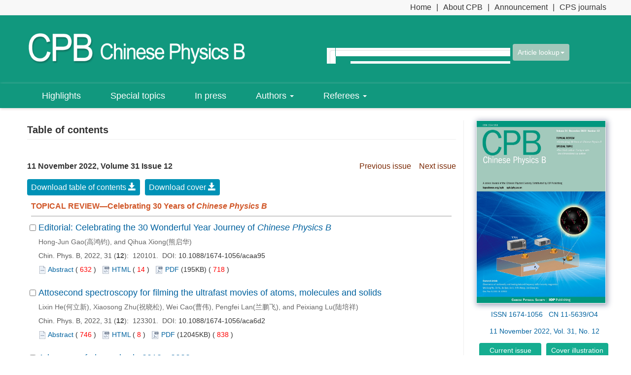

--- FILE ---
content_type: text/html;charset=UTF-8
request_url: https://cpb.iphy.ac.cn/EN/volumn/volumn_2663.shtml
body_size: 76961
content:
<!doctype html>
<html xmlns:mml="http://www.w3.org/1998/Math/MathML">
<head>
<meta charset="utf-8">
<meta http-equiv="X-UA-Compatible" content="IE=edge">
<meta name="viewport" content="width=device-width, initial-scale=1">
<!-- 上述3个meta标签*必须*放在最前面，任何其他内容都*必须*跟随其后！ -->

<TITLE>Chin. Phys. B</TITLE>
<script language="javascript" src="https://cpb.iphy.ac.cn/js/jquery/jquery.min.js"></script>
<script language="javascript" src="https://cpb.iphy.ac.cn/js/modelDialog1.js"></script>
<script language="javascript" src="https://cpb.iphy.ac.cn/js/layer2.1/layer.js"></script>
<script language="javascript" src="https://cpb.iphy.ac.cn/js/drag.js"></script>
<script language="javascript" src="https://cpb.iphy.ac.cn/js/store.js"></script>
<script language="javascript" src="https://cpb.iphy.ac.cn/js/download_EN.js"></script>
<LINK rel=stylesheet type=text/css href="https://cpb.iphy.ac.cn/js/manu/lrtk.css">

<script type="text/javascript" id="MathJax-script" async src="https://cpb.iphy.ac.cn/js/mathJax3.0/tex-mml-chtml.js"></script>
<!--图片显示  弹出窗口-->
<link rel="stylesheet" href="https://cpb.iphy.ac.cn/js/colorbox/colorbox.css" />
<script src="https://cpb.iphy.ac.cn/js/colorbox/jquery.colorbox.js"></script>
<!--图片显示  弹出窗口   结束-->
<script>
MathJax = {
tex: {
inlineMath: [['$', '$'], ['\\(', '\\)']]
},
svg: {
fontCache: 'global'
}
};
</script>
<script type="text/javascript" id="MathJax-script" async src="https://cpb.iphy.ac.cn/js/mathJax3.0/tex-mml-chtml.js"></script>
<script language="javascript">
$(document).ready(function(){
	$(".figureClass").colorbox({rel:'figureClass', transition:"none", width:"80%", height:"80%"});
	
});
function collectArticle(id){
	var url = window.location.href;
	jQuery.ajax({
		url: "https://cpb.iphy.ac.cn/EN/user/addCollectArticle.do",
		data: {
			"articleId": id,
			"url": url
		},
		type: "post",
		success: function(res) {
			if (res == "true") {
				alert("Sucess to collect!");
			} else if (res == "false") {
				alert("This article has been collected!");
			} else if (res.length > 5) {
				window.location.href = "https://cpb.iphy.ac.cn/EN/user/userInfo_en.jsp?url=" + res;
			} else {
				alert("Fail to collect this article!");
				window.location.reload();
			}
		},
		error: function() {
			alert("Fail to collect this article!");
		}
	});
}
//选中文章  文章块  变色
function hightlightrowaction(rowid) {
	var thisrow = $("#"+rowid);
	if ($(thisrow).hasClass("selectedrow")) {
		$(thisrow).removeClass("selectedrow");
		$(thisrow).addClass("noselectrow");
	} else {
		$(thisrow).addClass("selectedrow");
		$(thisrow).removeClass("noselectrow");
	}
}

//下载PDF 判断有没有权限
function lsdy2(attachType,articleId,qiKanWangZhi,nian,issn){
	var pars = "attachType="+attachType+"&id="+articleId;
		if(attachType == "RICH_HTML"){
			jQuery.post(qiKanWangZhi+"/CN/article/downloadArticleFileFee.do?" + new Date(), pars, function(data){
				window.location.href = qiKanWangZhi+"/article/"+nian+"/"+issn+"/"+articleId;
			});			
		}else{
			window.location.href = qiKanWangZhi+"/CN/article/downloadArticleFile.do?attachType="+attachType+"&id="+articleId;	
		}	
			$('.layui-layer').hide();
	$('.layui-layer-shade').hide();
}
function getScroll() {
    var t, l, w, h; 11.     
    if (document.documentElement && document.documentElement.scrollTop) { 
        t = document.documentElement.scrollTop; 
        l = document.documentElement.scrollLeft; 
        w = document.documentElement.scrollWidth; 
        h = document.documentElement.scrollHeight; 
    } else if (document.body) { 
        t = document.body.scrollTop; 
        l = document.body.scrollLeft; 
        w = document.body.scrollWidth; 
        h = document.body.scrollHeight; 
    } 
    return { t: t, l: l, w: w, h: h }; 
}
function isready1(){
	var flag=0;
	var obj = document.getElementsByName('pid');
	for(var i= 0;i<obj.length;i++){
		if(obj[i].checked){
			flag=1;
			break;
		}
    }
	if(flag==0){
		alert("Please select article!");
		return  false;
	}
	var form = document.getElementById("AbstractList");
	form.action="../article/uniteZhaiYao.do";
	form.submit();
}
function selectall(argu,checkBoxName){
	var obj = document.getElementsByName(checkBoxName);
    for(var i= 0;i<obj.length;i++){
		obj[i].checked = argu.checked;
        //hightlightrowaction('art'+obj[i].value);
        var thisrow = $("#art"+obj[i].value);
        if(obj[i].checked){
        	if (!$(thisrow).hasClass("selectedrow")) {
				$(thisrow).addClass("selectedrow");
				$(thisrow).removeClass("noselectrow");
			}
        }else{
        	if ($(thisrow).hasClass("selectedrow")) {
				$(thisrow).removeClass("selectedrow");
				$(thisrow).addClass("noselectrow");
			}
        }
    }
}
//文章图片显示隐藏用
function togthumb() {
	$(".apwrap").toggleClass("hiden");
	if($('.apwrap').hasClass('hiden'))
		$("#thumbtn").attr("src", "https://cpb.iphy.ac.cn/images/sele_pic2.png");
	else
		$("#thumbtn").attr("src", "/images/sele_pic1.png");
}
//导出
function downloadCitations(type){
	var flag=0;
	var ids="";
	var obj = document.getElementsByName('pid');
	for(var i= 0;i<obj.length;i++){
		if(obj[i].checked){
			flag=1;
			ids+=obj[i].value+",";
		}
    }
	if(flag==0){
		alert("Please select article!");
		return  false;
	}
	window.location.href="https://cpb.iphy.ac.cn/EN/article/getTxtFiles.do?fileType="+type+"&articleIds="+ids;
}
function DrawImage(ImgD,FitWidth,FitHeight){
	var image=new Image();
	image.src=ImgD.src;
	if(image.width>0 && image.height>0){
		if(image.width/image.height>= FitWidth/FitHeight){
			if(image.width>FitWidth){
				ImgD.width=FitWidth;
				ImgD.height=(image.height*FitWidth)/image.width;
			}else{
				ImgD.width=image.width;
				ImgD.height=image.height;
			}
		} else{
			if(image.height>FitHeight){
				ImgD.height=FitHeight;
				ImgD.width=(image.width*FitHeight)/image.height;
			}else{
				ImgD.width=image.width;
				ImgD.height=image.height;
			}
		}
	}
}

</SCRIPT>

<style type="text/css">
.black_overlay{
    display: none;
    position: absolute;
    top: 0%;
    left: 0%;
    width: 100%;
    height: 100%;
    background-color: #D8D8D8;
    z-index:1001;
    -moz-opacity: 0.8;
    opacity:.80;
    filter: alpha(opacity=80);
}
.waiting_content {
    display: none;
    position: absolute;
    top: 15%;
    left: 25%;
    width: 50%;
    padding: 16px;
    border: 1px solid orange;
    background-color: white;
    z-index:1002;
    overflow: auto;
}
</style>
<link href="https://cpb.iphy.ac.cn/images/1674-1056/css/bootstrap.min.css" rel="stylesheet">
<link rel="stylesheet" href="https://cpb.iphy.ac.cn/images/1674-1056/css/css.css">
<script src="https://cpb.iphy.ac.cn/js/jquery/jquery.min.js"></script>
<script src="https://cpb.iphy.ac.cn/images/1674-1056/js/bootstrap.min.js"></script>
<link rel="stylesheet" href="https://cpb.iphy.ac.cn/js/bootstrap/css/font-awesome.min.css">

<!--兼容性问题-->
<!-- HTML5 shim and Respond.js for IE8 support of HTML5 elements and media queries -->
<!-- WARNING: Respond.js doesn't work if you view the page via file:// -->
<!--[if lt IE 9]>
<script src="https://cdn.bootcss.com/html5shiv/3.7.3/html5shiv.min.js"></script>
<script src="https://cdn.bootcss.com/respond.js/1.4.2/respond.min.js"></script>
<![endif]-->



</HEAD>

<body>
<div id="waiting" class="waiting_content">
	<div style="padding: 10px;">
	<span id="waitingInfo">Loading...</span><br/>
	</div>
</div>
<!--头部-->
<html lang="en">
<div class="header">
<div class="top_ding">

	<div class="container">
	<div class="row">
		<div class="pull-right issn" style="text-align: left">
            <ul class="menu-list clearfix pull-left hidden-sm">
				<li><a href="https://cpb.iphy.ac.cn/EN/1674-1056/home.shtml">Home</a>|</li>
				<li><a href="https://cpb.iphy.ac.cn/EN/column/column23.shtml">About CPB</a>|</li>
				<li><a href="https://cpb.iphy.ac.cn/EN/column/column38.shtml">Announcement</a>|</li>
				<li><a href="http://www.cpsjournals.cn/" target="_blank">CPS journals</a></li>
            </ul>
      </div>
      </div>
	</div>
</div>
  <div class="container">
  <div class="row">
    <div class="col-md-6 col-xs-12 logo">
      <a href="https://cpb.iphy.ac.cn/EN/1674-1056/home.shtml"><img src="https://cpb.iphy.ac.cn/images/1674-1056/images/logo.png" class="img-responsive" data-bd-imgshare-binded="1"></a>
    </div>
    <div class="col-md-6 col-xs-12 hidden-sm hidden-xs">

      <div class="btn-p input-group" role="toolbar">
			   <IFRAME id="search1" src="https://cpb.iphy.ac.cn/EN/article/quickSearch.do" width="380" height="40" border="0" scrolling="no" frameborder="0" allowtransparency="true"></IFRAME>
			   <div class="gjjs tbjs pull-right"><a href="javascript:void(0)" class="pull-left btn-s">Article lookup<span class="caret"></span></a></div>

      </div>
      
    </div>
	<div class="container">
        <form class="form hide-form">
            <div class="input-group" style="float:right;margin-right:80px;">
				<IFRAME id="search1" src="https://cpb.iphy.ac.cn/EN/article/nianQiSearch_cpb.jsp" width="880" height="40" border="0" scrolling="no" frameborder="0" allowtransparency="true"></IFRAME>
            </div>
        </form>
    </div>

  </div>
  </div>

</div>

<!--头部-->

<div class="navbar site-nav whitebg">
  <div class="container">
  <div class="row">
    <div class="navbar-header">
      <button class="navbar-toggle collapsed" type="button" data-toggle="collapse" data-target=".navbar-collapse"> <span class="sr-only">导航切换</span> <span class="icon-bar"></span> <span class="icon-bar"></span> <span class="icon-bar"></span> </button>
      <a class="navbar-brand visible-xs" href="">Chinese Physics B</a></div>
		<div class="navbar-collapse collapse" role="navigation">
		<ul class="nav navbar-nav">
			<li><a href="https://cpb.iphy.ac.cn/EN/article/showHotArticle.do">Highlights</a></li>
			<li><a href="https://cpb.iphy.ac.cn/EN/subject/listSubject.do">Special topics</a></li>
			<li><a href="https://cpb.iphy.ac.cn/EN/article/showIncomingVolumnList.do">In press</a></li>
			<li><a href="#" data-toggle="dropdown" aria-expanded="true">Authors <span class="caret"></span></a> 
			  	<ul class="dropdown-menu">
			    <li><a href="https://cpb.iphy.ac.cn/EN/column/column45.shtml" target="_blank">Submit an article</a></li>
			    <li><a href="https://cpb.iphy.ac.cn/EN/column/column45.shtml" target="_blank">Manuscript tracking</a></li>
			    <li><a href="https://cpb.iphy.ac.cn/EN/column/column28.shtml">Call for papers</a></li>
				<li><a href="https://cpb.iphy.ac.cn/EN/column/column29.shtml">Scope</a></li>
			    <li><a href="https://cpb.iphy.ac.cn/EN/column/column30.shtml">Instruction for authors</a></li>
			    <li><a href="https://cpb.iphy.ac.cn/EN/column/column31.shtml">Copyright agreement</a></li>
			    <li><a href="https://cpb.iphy.ac.cn/EN/column/column32.shtml">Templates</a></li>
				<li><a href="https://cpb.iphy.ac.cn/EN/column/column34.shtml">PACS</a></li>
				<li><a href="https://cpb.iphy.ac.cn/EN/column/column47.shtml">Flow chart</a></li>
			    <li><a href="https://cpb.iphy.ac.cn/EN/column/column33.shtml">Author FAQs</a></li>
			    </ul>
			</li>
			<li><a href="#" data-toggle="dropdown" aria-expanded="true">Referees <span class="caret"></span></a>
				<ul class="dropdown-menu">
			    <li><a href="https://cpb.iphy.ac.cn/EN/column/column35.shtml">Review policy</a></li>
			    <li><a href="https://cpb.iphy.ac.cn/EN/column/column48.shtml" target="_blank">Referee login</a></li>
			    <li><a href="https://cpb.iphy.ac.cn/EN/column/column36.shtml">Referee FAQs</a></li>
			    <li><a href="https://cpb.iphy.ac.cn/EN/column/column49.shtml" target="_blank">Editor in chief login</a></li>
				<li><a href="http://cpb.iphy.ac.cn/EN/column/column62.shtml" target="_blank">Editor login</a></li>
			    <li><a href="http://editorial.iphy.ac.cn/journalx_cpb_cn/editorLogOn.action" target="_blank">Office login</a></li>
			    </ul>
		    </li>
		  </ul>
		</div>
  </div>
  </div>
</div>

<div class="clearfix"></div>
<!--移动设备可见-->
<div class="container-fluid app-search container whitebg hidden-lg">
<IFRAME id="search1" src="https://cpb.iphy.ac.cn/EN/article/quickSearch.do" width="100%" height="40" border="0" scrolling="no" frameborder="0" allowtransparency="true"></IFRAME>
</div>
<!--移动设备可见-->
<!--头部end-->

<!--中间-->
<div class="container whitebg">
<div class="row">
	<!--左-->
	<div class="left col-md-9">
		<div class="content_nr">
			<h4 class="item_title"> Table of contents </h4>
			<ul>
	<!--目录-->
          <FORM id="AbstractList" action="../article/uniteZhaiYao.do" method=post target=_blank>
          <div class="btn-box">
		   <span class="date">
			   11 November 2022, Volume 31 Issue 12
			   </span>
			   <span class="pre-btn">
			    <a href='../volumn/volumn_2662.shtml'>Previous issue</a>						&nbsp;&nbsp;
					<a href='../volumn/volumn_2664.shtml'>Next issue</a>			   </span>
		   </div>
          
<ul class="cover-info-r-column">
        <li>
	   <a href="https://cpb.iphy.ac.cn/fileup/1674-1056/COVER/20230208170952_directoryfile_en.pdf">
	      Download table of contents <i class="glyphicon glyphicon-save"></i>
	   </a>
       </li>
       
           <li>               
		       <a href="https://cpb.iphy.ac.cn/fileup/1674-1056/COVER/20221217182035_coverfile_en.jpg">
		       Download cover <i class="glyphicon glyphicon-save"></i>
	   </a>
       </li>
              

</ul>
    			
    		
                         
						  						  						  						                    	<DIV class=articlesectionlisting>
                    	<A name="TOPICAL REVIEW—Celebrating 30 Years of <i>Chinese Physics B</i>"></A>
                    	<DIV class=dbt_header>TOPICAL REVIEW—Celebrating 30 Years of <i>Chinese Physics B</i></DIV>
                    	</DIV>
                    	                    	                      						<DIV id='art125367' class=noselectrow>
							<TABLE width="100%">
                          		<TBODY>
                         	 	<TR>
                            		<TD align="left" vAlign=top class=article_checkbox_cell>
                            			<INPUT id='thisart_125367' class=article_checkbox onclick="hightlightrowaction('art125367')" value='125367' alt=Select type=checkbox name=pid> 
                              			<LABEL class=hidelabel for='thisart_125367' style="display:none;">Select</LABEL>
                              		</TD>
                            		<td align="left" style="PADDING-BOTTOM: 3px; PADDING-LEFT: 0px; WIDTH: 100%; PADDING-RIGHT: 0px; VERTICAL-ALIGN: top; PADDING-TOP: 0px">
										
												<a target="_blank" href="https://cpb.iphy.ac.cn/EN/10.1088/1674-1056/acaa95" class="txt_biaoti">Editorial: Celebrating the 30 Wonderful Year Journey of <i>Chinese Physics B</i></a>
																								                            			
                            			<div class="authorList">
                            				<span class="abs_zuozhe">Hong-Jun Gao(高鸿钧), and Qihua Xiong(熊启华)</span>
                            			</div>
                              			<span class="abs_njq">Chin. Phys. B, 2022, 31 (<strong>12</strong>):&nbsp;
										
										120101.&nbsp;
										
																				DOI: <a href="https://doi.org/10.1088/1674-1056/acaa95" target="_blank">10.1088/1674-1056/acaa95</a>
																				</span>
                              			<br />
                              			<div class="links1">
	                                		<img src="https://cpb.iphy.ac.cn/images/abstract2.png" width="16" height="16" /> 
	                                		<a class="txt_zhaiyao1" href="javascript:void(0)" onclick= "if (document.getElementById('Abstract125367').style.display=='block') document.getElementById('Abstract125367').style.display='none'; else document.getElementById('Abstract125367').style.display='block'">Abstract</a> 
	                                		( <FONT color=red>




632</FONT> )&nbsp;&nbsp; 
	                                																								
																									<img src="https://cpb.iphy.ac.cn/images/htm.png" width="16" height="16" /> 
													<a class="txt_zhaiyao1" href="#" onclick="lsdy1('RICH_HTML','125367','https://cpb.iphy.ac.cn','2022','article/2022/1674-1056/cpb_31_12_120101.shtml');return false;">HTML</a> 
													(<FONT color=red>





14 </FONT>)&nbsp;&nbsp; 
																							
																													
							
	                                		
												                                		 <img src="https://cpb.iphy.ac.cn/images/pdf.png" width="16" height="16" />
	                                		<a class="txt_zhaiyao1" href="#1" onclick="lsdy1('PDF','125367','https://cpb.iphy.ac.cn','2022','2663');return false;">PDF</a> (195KB)
											(<FONT color=red>





718

</FONT>)&nbsp;&nbsp; 
											
																						
										</div>
                                		<div id="Abstract125367" class="white_content">
			                            	The year 2022 marks the 30<sup>th</sup> anniversary of <i>Chinese Physics B</i>. This editorial provides a brief history of the journal and introduces the anniversary theme collection comprising over 30 invited reviews and perspective articles from renowned scholars in various branches of physics.
			                            </div>

<!--
  			<span class="txt_zhaiyao3">
  				      				      				      					<a class="txt_zhaiyao3" target="_blank" href="https://cpb.iphy.ac.cn/EN/10.1088/1674-1056/acaa95#ReferenceTab">References</a> | 
      				      				      				<a class="txt_zhaiyao3" target="_blank" href="https://cpb.iphy.ac.cn/EN/10.1088/1674-1056/acaa95#RelatedCitationTab">Related Articles</a> | 
      				<a class="txt_zhaiyao3" target="_blank" href="https://cpb.iphy.ac.cn/EN/10.1088/1674-1056/acaa95#MetricsTab">Metrics</a>
  				  			</span>
-->
										                              		</td>
                            	</TR>
                            	</TBODY>
                    		</TABLE>
                  		</DIV>
                  									  						  						                      						<DIV id='art125323' class=noselectrow>
							<TABLE width="100%">
                          		<TBODY>
                         	 	<TR>
                            		<TD align="left" vAlign=top class=article_checkbox_cell>
                            			<INPUT id='thisart_125323' class=article_checkbox onclick="hightlightrowaction('art125323')" value='125323' alt=Select type=checkbox name=pid> 
                              			<LABEL class=hidelabel for='thisart_125323' style="display:none;">Select</LABEL>
                              		</TD>
                            		<td align="left" style="PADDING-BOTTOM: 3px; PADDING-LEFT: 0px; WIDTH: 100%; PADDING-RIGHT: 0px; VERTICAL-ALIGN: top; PADDING-TOP: 0px">
										
												<a target="_blank" href="https://cpb.iphy.ac.cn/EN/10.1088/1674-1056/aca6d2" class="txt_biaoti">Attosecond spectroscopy for filming the ultrafast movies of atoms, molecules and solids</a>
																								                            			
                            			<div class="authorList">
                            				<span class="abs_zuozhe">Lixin He(何立新), Xiaosong Zhu(祝晓松), Wei Cao(曹伟), Pengfei Lan(兰鹏飞), and Peixiang Lu(陆培祥)</span>
                            			</div>
                              			<span class="abs_njq">Chin. Phys. B, 2022, 31 (<strong>12</strong>):&nbsp;
										
										123301.&nbsp;
										
																				DOI: <a href="https://doi.org/10.1088/1674-1056/aca6d2" target="_blank">10.1088/1674-1056/aca6d2</a>
																				</span>
                              			<br />
                              			<div class="links1">
	                                		<img src="https://cpb.iphy.ac.cn/images/abstract2.png" width="16" height="16" /> 
	                                		<a class="txt_zhaiyao1" href="javascript:void(0)" onclick= "if (document.getElementById('Abstract125323').style.display=='block') document.getElementById('Abstract125323').style.display='none'; else document.getElementById('Abstract125323').style.display='block'">Abstract</a> 
	                                		( <FONT color=red>




746</FONT> )&nbsp;&nbsp; 
	                                																								
																									<img src="https://cpb.iphy.ac.cn/images/htm.png" width="16" height="16" /> 
													<a class="txt_zhaiyao1" href="#" onclick="lsdy1('RICH_HTML','125323','https://cpb.iphy.ac.cn','2022','article/2022/1674-1056/cpb_31_12_123301.shtml');return false;">HTML</a> 
													(<FONT color=red>





8 </FONT>)&nbsp;&nbsp; 
																							
																													
							
	                                		
												                                		 <img src="https://cpb.iphy.ac.cn/images/pdf.png" width="16" height="16" />
	                                		<a class="txt_zhaiyao1" href="#1" onclick="lsdy1('PDF','125323','https://cpb.iphy.ac.cn','2022','2663');return false;">PDF</a> (12045KB)
											(<FONT color=red>





838

</FONT>)&nbsp;&nbsp; 
											
																						
										</div>
                                		<div id="Abstract125323" class="white_content">
			                            	Three decades ago, a highly nonlinear nonpertubative phenomenon, now well-known as the high harmonic generation (HHG), was discovered when intense laser irradiates gaseous atoms. As the HHG produces broadband coherent radiation, it becomes the most promising source to obtain attosecond pulses. The door to the attosecond science was opened ever since. In this review, we will revisit the incredible adventure to the attoworld. Firstly, the progress of attosecond pulse generation is outlined. Then, we introduce the efforts on imaging the structures or filming the ultrafast dynamics of nuclei and electrons with unprecedented attosecond temporal and Angstrom spatial resolutions, utilizing the obtained attosecond pulses as well as the high harmonic spectrum itself.
			                            </div>

<!--
  			<span class="txt_zhaiyao3">
  				      				      				      					<a class="txt_zhaiyao3" target="_blank" href="https://cpb.iphy.ac.cn/EN/10.1088/1674-1056/aca6d2#ReferenceTab">References</a> | 
      				      				      				<a class="txt_zhaiyao3" target="_blank" href="https://cpb.iphy.ac.cn/EN/10.1088/1674-1056/aca6d2#RelatedCitationTab">Related Articles</a> | 
      				<a class="txt_zhaiyao3" target="_blank" href="https://cpb.iphy.ac.cn/EN/10.1088/1674-1056/aca6d2#MetricsTab">Metrics</a>
  				  			</span>
-->
										                              		</td>
                            	</TR>
                            	</TBODY>
                    		</TABLE>
                  		</DIV>
                  									  						  						                      						<DIV id='art125262' class=noselectrow>
							<TABLE width="100%">
                          		<TBODY>
                         	 	<TR>
                            		<TD align="left" vAlign=top class=article_checkbox_cell>
                            			<INPUT id='thisart_125262' class=article_checkbox onclick="hightlightrowaction('art125262')" value='125262' alt=Select type=checkbox name=pid> 
                              			<LABEL class=hidelabel for='thisart_125262' style="display:none;">Select</LABEL>
                              		</TD>
                            		<td align="left" style="PADDING-BOTTOM: 3px; PADDING-LEFT: 0px; WIDTH: 100%; PADDING-RIGHT: 0px; VERTICAL-ALIGN: top; PADDING-TOP: 0px">
										
												<a target="_blank" href="https://cpb.iphy.ac.cn/EN/10.1088/1674-1056/ac935d" class="txt_biaoti">Advances of phononics in 2012—2022</a>
																								                            			
                            			<div class="authorList">
                            				<span class="abs_zuozhe">Ya-Fei Ding(丁亚飞), Gui-Mei Zhu(朱桂妹), Xiang-Ying Shen(沈翔瀛),Xue Bai(柏雪), and Bao-Wen Li(李保文)</span>
                            			</div>
                              			<span class="abs_njq">Chin. Phys. B, 2022, 31 (<strong>12</strong>):&nbsp;
										
										126301.&nbsp;
										
																				DOI: <a href="https://doi.org/10.1088/1674-1056/ac935d" target="_blank">10.1088/1674-1056/ac935d</a>
																				</span>
                              			<br />
                              			<div class="links1">
	                                		<img src="https://cpb.iphy.ac.cn/images/abstract2.png" width="16" height="16" /> 
	                                		<a class="txt_zhaiyao1" href="javascript:void(0)" onclick= "if (document.getElementById('Abstract125262').style.display=='block') document.getElementById('Abstract125262').style.display='none'; else document.getElementById('Abstract125262').style.display='block'">Abstract</a> 
	                                		( <FONT color=red>




705</FONT> )&nbsp;&nbsp; 
	                                																								
																									<img src="https://cpb.iphy.ac.cn/images/htm.png" width="16" height="16" /> 
													<a class="txt_zhaiyao1" href="#" onclick="lsdy1('RICH_HTML','125262','https://cpb.iphy.ac.cn','2022','article/2022/1674-1056/cpb_31_12_126301.shtml');return false;">HTML</a> 
													(<FONT color=red>





13 </FONT>)&nbsp;&nbsp; 
																							
																													
							
	                                		
												                                		 <img src="https://cpb.iphy.ac.cn/images/pdf.png" width="16" height="16" />
	                                		<a class="txt_zhaiyao1" href="#1" onclick="lsdy1('PDF','125262','https://cpb.iphy.ac.cn','2022','2663');return false;">PDF</a> (3132KB)
											(<FONT color=red>





568

</FONT>)&nbsp;&nbsp; 
											
																						
										</div>
                                		<div id="Abstract125262" class="white_content">
			                            	Due to its great potential applications in thermal management, heat control, and quantum information, phononics has gained increasing attentions since the first publication in <i>Rev. Mod. Phys.</i> <b>84</b> 1045 (2012). Many theoretical and experimental progresses have been achieved in the past decade. In this paper, we first give a critical review of the progress in thermal diodes and transistors, especially in classical regime. Then, we give a brief introduction to the new developing research directions such as topological phononics and quantum phononics. In the third part, we discuss the potential applications. Last but not least, we point out the outlook and challenges ahead.
			                            </div>

<!--
  			<span class="txt_zhaiyao3">
  				      				      				      					<a class="txt_zhaiyao3" target="_blank" href="https://cpb.iphy.ac.cn/EN/10.1088/1674-1056/ac935d#ReferenceTab">References</a> | 
      				      				      				<a class="txt_zhaiyao3" target="_blank" href="https://cpb.iphy.ac.cn/EN/10.1088/1674-1056/ac935d#RelatedCitationTab">Related Articles</a> | 
      				<a class="txt_zhaiyao3" target="_blank" href="https://cpb.iphy.ac.cn/EN/10.1088/1674-1056/ac935d#MetricsTab">Metrics</a>
  				  			</span>
-->
										                              		</td>
                            	</TR>
                            	</TBODY>
                    		</TABLE>
                  		</DIV>
                  									  						  						                      						<DIV id='art125315' class=noselectrow>
							<TABLE width="100%">
                          		<TBODY>
                         	 	<TR>
                            		<TD align="left" vAlign=top class=article_checkbox_cell>
                            			<INPUT id='thisart_125315' class=article_checkbox onclick="hightlightrowaction('art125315')" value='125315' alt=Select type=checkbox name=pid> 
                              			<LABEL class=hidelabel for='thisart_125315' style="display:none;">Select</LABEL>
                              		</TD>
                            		<td align="left" style="PADDING-BOTTOM: 3px; PADDING-LEFT: 0px; WIDTH: 100%; PADDING-RIGHT: 0px; VERTICAL-ALIGN: top; PADDING-TOP: 0px">
										
												<a target="_blank" href="https://cpb.iphy.ac.cn/EN/10.1088/1674-1056/aca6d3" class="txt_biaoti">Molecular beam epitaxy growth of quantum devices</a>
																								                            			
                            			<div class="authorList">
                            				<span class="abs_zuozhe">Ke He(何珂)</span>
                            			</div>
                              			<span class="abs_njq">Chin. Phys. B, 2022, 31 (<strong>12</strong>):&nbsp;
										
										126804.&nbsp;
										
																				DOI: <a href="https://doi.org/10.1088/1674-1056/aca6d3" target="_blank">10.1088/1674-1056/aca6d3</a>
																				</span>
                              			<br />
                              			<div class="links1">
	                                		<img src="https://cpb.iphy.ac.cn/images/abstract2.png" width="16" height="16" /> 
	                                		<a class="txt_zhaiyao1" href="javascript:void(0)" onclick= "if (document.getElementById('Abstract125315').style.display=='block') document.getElementById('Abstract125315').style.display='none'; else document.getElementById('Abstract125315').style.display='block'">Abstract</a> 
	                                		( <FONT color=red>




739</FONT> )&nbsp;&nbsp; 
	                                																								
																									<img src="https://cpb.iphy.ac.cn/images/htm.png" width="16" height="16" /> 
													<a class="txt_zhaiyao1" href="#" onclick="lsdy1('RICH_HTML','125315','https://cpb.iphy.ac.cn','2022','article/2022/1674-1056/cpb_31_12_126804.shtml');return false;">HTML</a> 
													(<FONT color=red>





4 </FONT>)&nbsp;&nbsp; 
																							
																													
							
	                                		
												                                		 <img src="https://cpb.iphy.ac.cn/images/pdf.png" width="16" height="16" />
	                                		<a class="txt_zhaiyao1" href="#1" onclick="lsdy1('PDF','125315','https://cpb.iphy.ac.cn','2022','2663');return false;">PDF</a> (1803KB)
											(<FONT color=red>





766

</FONT>)&nbsp;&nbsp; 
											
																						
										</div>
                                		<div id="Abstract125315" class="white_content">
			                            	The inherent fragility and surface/interface-sensitivity of quantum devices demand fabrication techniques under very clean environment. Here, I briefly introduces several techniques based on molecular beam epitaxy growth on pre-patterned substrates which enable us to directly prepare in-plane nanostructures and heterostructures in ultrahigh vacuum. The molecular beam epitaxy-based fabrication techniques are especially useful in constructing the high-quality devices and circuits for solid-state quantum computing in a scalable way.
			                            </div>

<!--
  			<span class="txt_zhaiyao3">
  				      				      				      					<a class="txt_zhaiyao3" target="_blank" href="https://cpb.iphy.ac.cn/EN/10.1088/1674-1056/aca6d3#ReferenceTab">References</a> | 
      				      				      				<a class="txt_zhaiyao3" target="_blank" href="https://cpb.iphy.ac.cn/EN/10.1088/1674-1056/aca6d3#RelatedCitationTab">Related Articles</a> | 
      				<a class="txt_zhaiyao3" target="_blank" href="https://cpb.iphy.ac.cn/EN/10.1088/1674-1056/aca6d3#MetricsTab">Metrics</a>
  				  			</span>
-->
										                              		</td>
                            	</TR>
                            	</TBODY>
                    		</TABLE>
                  		</DIV>
                  									  						  						                      						<DIV id='art125316' class=noselectrow>
							<TABLE width="100%">
                          		<TBODY>
                         	 	<TR>
                            		<TD align="left" vAlign=top class=article_checkbox_cell>
                            			<INPUT id='thisart_125316' class=article_checkbox onclick="hightlightrowaction('art125316')" value='125316' alt=Select type=checkbox name=pid> 
                              			<LABEL class=hidelabel for='thisart_125316' style="display:none;">Select</LABEL>
                              		</TD>
                            		<td align="left" style="PADDING-BOTTOM: 3px; PADDING-LEFT: 0px; WIDTH: 100%; PADDING-RIGHT: 0px; VERTICAL-ALIGN: top; PADDING-TOP: 0px">
										
												<a target="_blank" href="https://cpb.iphy.ac.cn/EN/10.1088/1674-1056/aca083" class="txt_biaoti">A sport and a pastime: Model design and computation in quantum many-body systems</a>
																								                            			
                            			<div class="authorList">
                            				<span class="abs_zuozhe">Gaopei Pan(潘高培), Weilun Jiang(姜伟伦), and Zi Yang Meng(孟子杨)</span>
                            			</div>
                              			<span class="abs_njq">Chin. Phys. B, 2022, 31 (<strong>12</strong>):&nbsp;
										
										127101.&nbsp;
										
																				DOI: <a href="https://doi.org/10.1088/1674-1056/aca083" target="_blank">10.1088/1674-1056/aca083</a>
																				</span>
                              			<br />
                              			<div class="links1">
	                                		<img src="https://cpb.iphy.ac.cn/images/abstract2.png" width="16" height="16" /> 
	                                		<a class="txt_zhaiyao1" href="javascript:void(0)" onclick= "if (document.getElementById('Abstract125316').style.display=='block') document.getElementById('Abstract125316').style.display='none'; else document.getElementById('Abstract125316').style.display='block'">Abstract</a> 
	                                		( <FONT color=red>




666</FONT> )&nbsp;&nbsp; 
	                                																								
																									<img src="https://cpb.iphy.ac.cn/images/htm.png" width="16" height="16" /> 
													<a class="txt_zhaiyao1" href="#" onclick="lsdy1('RICH_HTML','125316','https://cpb.iphy.ac.cn','2022','article/2022/1674-1056/cpb_31_12_127101.shtml');return false;">HTML</a> 
													(<FONT color=red>





5 </FONT>)&nbsp;&nbsp; 
																							
																													
							
	                                		
												                                		 <img src="https://cpb.iphy.ac.cn/images/pdf.png" width="16" height="16" />
	                                		<a class="txt_zhaiyao1" href="#1" onclick="lsdy1('PDF','125316','https://cpb.iphy.ac.cn','2022','2663');return false;">PDF</a> (6474KB)
											(<FONT color=red>





1250

</FONT>)&nbsp;&nbsp; 
											
																						
										</div>
                                		<div id="Abstract125316" class="white_content">
			                            	We summarize the recent developments in the model design and computation for a few representative quantum many-body systems, encompassing quantum critical metals beyond the Hertz-Millis-Moriya framework with pseudogap and superconductivity, SYK non-Fermi-liquid with self-tuned quantum criticality and fluctuation induced superconductivity, and the flat-band quantum Moir&#233; lattice models in continuum where the interplay of quantum geometry of flat-band wave function and the long-range Coulomb interactions gives rise to novel insulating phases at integer fillings and superconductivity away from them. Although the narrative choreography seems simple, we show how important the appropriate model design and their tailor-made algorithmic developments - in other words, the scientific imagination inspired by the corresponding fast experimental developments in the aforementioned systems - compel us to invent and discover new knowledge and insights in the sport and pastime of quantum many-body research.
			                            </div>

<!--
  			<span class="txt_zhaiyao3">
  				      				      				      					<a class="txt_zhaiyao3" target="_blank" href="https://cpb.iphy.ac.cn/EN/10.1088/1674-1056/aca083#ReferenceTab">References</a> | 
      				      				      				<a class="txt_zhaiyao3" target="_blank" href="https://cpb.iphy.ac.cn/EN/10.1088/1674-1056/aca083#RelatedCitationTab">Related Articles</a> | 
      				<a class="txt_zhaiyao3" target="_blank" href="https://cpb.iphy.ac.cn/EN/10.1088/1674-1056/aca083#MetricsTab">Metrics</a>
  				  			</span>
-->
										                              		</td>
                            	</TR>
                            	</TBODY>
                    		</TABLE>
                  		</DIV>
                  									  						  						                      						<DIV id='art125320' class=noselectrow>
							<TABLE width="100%">
                          		<TBODY>
                         	 	<TR>
                            		<TD align="left" vAlign=top class=article_checkbox_cell>
                            			<INPUT id='thisart_125320' class=article_checkbox onclick="hightlightrowaction('art125320')" value='125320' alt=Select type=checkbox name=pid> 
                              			<LABEL class=hidelabel for='thisart_125320' style="display:none;">Select</LABEL>
                              		</TD>
                            		<td align="left" style="PADDING-BOTTOM: 3px; PADDING-LEFT: 0px; WIDTH: 100%; PADDING-RIGHT: 0px; VERTICAL-ALIGN: top; PADDING-TOP: 0px">
										
												<a target="_blank" href="https://cpb.iphy.ac.cn/EN/10.1088/1674-1056/aca081" class="txt_biaoti">Research progress of Pt and Pt-based cathode electrocatalysts for proton-exchange membrane fuel cells</a>
																								                            			
                            			<div class="authorList">
                            				<span class="abs_zuozhe">Ni Suo(索妮), Longsheng Cao(曹龙生), Xiaoping Qin(秦晓平), and Zhigang Shao(邵志刚)</span>
                            			</div>
                              			<span class="abs_njq">Chin. Phys. B, 2022, 31 (<strong>12</strong>):&nbsp;
										
										128108.&nbsp;
										
																				DOI: <a href="https://doi.org/10.1088/1674-1056/aca081" target="_blank">10.1088/1674-1056/aca081</a>
																				</span>
                              			<br />
                              			<div class="links1">
	                                		<img src="https://cpb.iphy.ac.cn/images/abstract2.png" width="16" height="16" /> 
	                                		<a class="txt_zhaiyao1" href="javascript:void(0)" onclick= "if (document.getElementById('Abstract125320').style.display=='block') document.getElementById('Abstract125320').style.display='none'; else document.getElementById('Abstract125320').style.display='block'">Abstract</a> 
	                                		( <FONT color=red>




627</FONT> )&nbsp;&nbsp; 
	                                																								
																									<img src="https://cpb.iphy.ac.cn/images/htm.png" width="16" height="16" /> 
													<a class="txt_zhaiyao1" href="#" onclick="lsdy1('RICH_HTML','125320','https://cpb.iphy.ac.cn','2022','article/2022/1674-1056/cpb_31_12_128108.shtml');return false;">HTML</a> 
													(<FONT color=red>





4 </FONT>)&nbsp;&nbsp; 
																							
																													
							
	                                		
												                                		 <img src="https://cpb.iphy.ac.cn/images/pdf.png" width="16" height="16" />
	                                		<a class="txt_zhaiyao1" href="#1" onclick="lsdy1('PDF','125320','https://cpb.iphy.ac.cn','2022','2663');return false;">PDF</a> (4748KB)
											(<FONT color=red>





345

</FONT>)&nbsp;&nbsp; 
											
																						
										</div>
                                		<div id="Abstract125320" class="white_content">
			                            	Proton-exchange membrane fuel cells (PEMFCs) have been widely used commercially to solve the energy crisis and environmental pollution. The oxygen reduction reaction (ORR) at the cathode is the rate-determining step in PEMFCs. Platinum (Pt) catalysts are used to accelerate the ORR kinetics. Pt's scarcity, high cost, and instability in an acidic environment at high potentials seriously hinder the commercialization of PEMFCs. Therefore, studies should explore electrocatalysts with high catalytic activity, enhanced stability, and low-Pt loading. This review briefly introduces the research progress on Pt and Pt-based ORR electrocatalysts for PEMFCs, including anticorrosion catalyst supports, Pt, and Pt-based alloy electrocatalysts. Advanced preparation technology and material characterization of Pt-based ORR electrocatalysts are necessary to improve the performance and corresponding reaction mechanisms.
			                            </div>

<!--
  			<span class="txt_zhaiyao3">
  				      				      				      					<a class="txt_zhaiyao3" target="_blank" href="https://cpb.iphy.ac.cn/EN/10.1088/1674-1056/aca081#ReferenceTab">References</a> | 
      				      				      				<a class="txt_zhaiyao3" target="_blank" href="https://cpb.iphy.ac.cn/EN/10.1088/1674-1056/aca081#RelatedCitationTab">Related Articles</a> | 
      				<a class="txt_zhaiyao3" target="_blank" href="https://cpb.iphy.ac.cn/EN/10.1088/1674-1056/aca081#MetricsTab">Metrics</a>
  				  			</span>
-->
										                              		</td>
                            	</TR>
                            	</TBODY>
                    		</TABLE>
                  		</DIV>
                  									  						  						                      						<DIV id='art125278' class=noselectrow>
							<TABLE width="100%">
                          		<TBODY>
                         	 	<TR>
                            		<TD align="left" vAlign=top class=article_checkbox_cell>
                            			<INPUT id='thisart_125278' class=article_checkbox onclick="hightlightrowaction('art125278')" value='125278' alt=Select type=checkbox name=pid> 
                              			<LABEL class=hidelabel for='thisart_125278' style="display:none;">Select</LABEL>
                              		</TD>
                            		<td align="left" style="PADDING-BOTTOM: 3px; PADDING-LEFT: 0px; WIDTH: 100%; PADDING-RIGHT: 0px; VERTICAL-ALIGN: top; PADDING-TOP: 0px">
										
												<a target="_blank" href="https://cpb.iphy.ac.cn/EN/10.1088/1674-1056/ac98a2" class="txt_biaoti">Single-molecular methodologies for the physical biology of protein machines</a>
																								                            			
                            			<div class="authorList">
                            				<span class="abs_zuozhe">Shuang Wang(王爽), Ying Lu(陆颖), and Ming Li(李明)</span>
                            			</div>
                              			<span class="abs_njq">Chin. Phys. B, 2022, 31 (<strong>12</strong>):&nbsp;
										
										128702.&nbsp;
										
																				DOI: <a href="https://doi.org/10.1088/1674-1056/ac98a2" target="_blank">10.1088/1674-1056/ac98a2</a>
																				</span>
                              			<br />
                              			<div class="links1">
	                                		<img src="https://cpb.iphy.ac.cn/images/abstract2.png" width="16" height="16" /> 
	                                		<a class="txt_zhaiyao1" href="javascript:void(0)" onclick= "if (document.getElementById('Abstract125278').style.display=='block') document.getElementById('Abstract125278').style.display='none'; else document.getElementById('Abstract125278').style.display='block'">Abstract</a> 
	                                		( <FONT color=red>




559</FONT> )&nbsp;&nbsp; 
	                                																								
																									<img src="https://cpb.iphy.ac.cn/images/htm.png" width="16" height="16" /> 
													<a class="txt_zhaiyao1" href="#" onclick="lsdy1('RICH_HTML','125278','https://cpb.iphy.ac.cn','2022','article/2022/1674-1056/cpb_31_12_128702.shtml');return false;">HTML</a> 
													(<FONT color=red>





3 </FONT>)&nbsp;&nbsp; 
																							
																													
							
	                                		
												                                		 <img src="https://cpb.iphy.ac.cn/images/pdf.png" width="16" height="16" />
	                                		<a class="txt_zhaiyao1" href="#1" onclick="lsdy1('PDF','125278','https://cpb.iphy.ac.cn','2022','2663');return false;">PDF</a> (5227KB)
											(<FONT color=red>





433

</FONT>)&nbsp;&nbsp; 
											
																						
										</div>
                                		<div id="Abstract125278" class="white_content">
			                            	Physical biology is an interdisciplinary field that bridges biology with physical sciences and engineering. Single-molecule physical biology focuses on dynamics of individual biomolecules and complexes, aiming to answering basic questions about their functions and mechanisms. It takes advantages of physical methodologies to gain quantitative understanding of biological processes, often engaging precise physical measurements of reconstructed objects to avoid interference from unnecessary complications. In this review, we (i) briefly introduce concepts of single-molecule physical biology, (ii) describe extensively used single-molecule methodologies that have been developed to address key questions in two important objects of single-molecule physical biology, namely, nucleic acid-interacting proteins and membrane-interacting proteins, and (iii) show by a few successful examples how one may use single-molecule methods to deepen our understanding of protein machines.
			                            </div>

<!--
  			<span class="txt_zhaiyao3">
  				      				      				      					<a class="txt_zhaiyao3" target="_blank" href="https://cpb.iphy.ac.cn/EN/10.1088/1674-1056/ac98a2#ReferenceTab">References</a> | 
      				      				      				<a class="txt_zhaiyao3" target="_blank" href="https://cpb.iphy.ac.cn/EN/10.1088/1674-1056/ac98a2#RelatedCitationTab">Related Articles</a> | 
      				<a class="txt_zhaiyao3" target="_blank" href="https://cpb.iphy.ac.cn/EN/10.1088/1674-1056/ac98a2#MetricsTab">Metrics</a>
  				  			</span>
-->
										                              		</td>
                            	</TR>
                            	</TBODY>
                    		</TABLE>
                  		</DIV>
                  									  						  						                    	<DIV class=articlesectionlisting>
                    	<A name="TOPICAL REVIEW—The third carbon: Carbyne with one-dimensional sp-carbon"></A>
                    	<DIV class=dbt_header>TOPICAL REVIEW—The third carbon: Carbyne with one-dimensional sp-carbon</DIV>
                    	</DIV>
                    	                    	                      						<DIV id='art125292' class=noselectrow>
							<TABLE width="100%">
                          		<TBODY>
                         	 	<TR>
                            		<TD align="left" vAlign=top class=article_checkbox_cell>
                            			<INPUT id='thisart_125292' class=article_checkbox onclick="hightlightrowaction('art125292')" value='125292' alt=Select type=checkbox name=pid> 
                              			<LABEL class=hidelabel for='thisart_125292' style="display:none;">Select</LABEL>
                              		</TD>
                            		<td align="left" style="PADDING-BOTTOM: 3px; PADDING-LEFT: 0px; WIDTH: 100%; PADDING-RIGHT: 0px; VERTICAL-ALIGN: top; PADDING-TOP: 0px">
										
												<a target="_blank" href="https://cpb.iphy.ac.cn/EN/10.1088/1674-1056/ac833f" class="txt_biaoti">A review of arc-discharge method towards large-scale preparation of long linear carbon chains</a>
																								                            			
                            			<div class="authorList">
                            				<span class="abs_zuozhe">Yi-Fan Zhang(张一帆)</span>
                            			</div>
                              			<span class="abs_njq">Chin. Phys. B, 2022, 31 (<strong>12</strong>):&nbsp;
										
										125201.&nbsp;
										
																				DOI: <a href="https://doi.org/10.1088/1674-1056/ac833f" target="_blank">10.1088/1674-1056/ac833f</a>
																				</span>
                              			<br />
                              			<div class="links1">
	                                		<img src="https://cpb.iphy.ac.cn/images/abstract2.png" width="16" height="16" /> 
	                                		<a class="txt_zhaiyao1" href="javascript:void(0)" onclick= "if (document.getElementById('Abstract125292').style.display=='block') document.getElementById('Abstract125292').style.display='none'; else document.getElementById('Abstract125292').style.display='block'">Abstract</a> 
	                                		( <FONT color=red>




629</FONT> )&nbsp;&nbsp; 
	                                																								
																									<img src="https://cpb.iphy.ac.cn/images/htm.png" width="16" height="16" /> 
													<a class="txt_zhaiyao1" href="#" onclick="lsdy1('RICH_HTML','125292','https://cpb.iphy.ac.cn','2022','article/2022/1674-1056/cpb_31_12_125201.shtml');return false;">HTML</a> 
													(<FONT color=red>





16 </FONT>)&nbsp;&nbsp; 
																							
																													
							
	                                		
												                                		 <img src="https://cpb.iphy.ac.cn/images/pdf.png" width="16" height="16" />
	                                		<a class="txt_zhaiyao1" href="#1" onclick="lsdy1('PDF','125292','https://cpb.iphy.ac.cn','2022','2663');return false;">PDF</a> (3832KB)
											(<FONT color=red>





588

</FONT>)&nbsp;&nbsp; 
											
																						
										</div>
                                		<div id="Abstract125292" class="white_content">
			                            	Linear carbon chains as new one-dimensional (1D) nanomaterials attract attention for the predicted outstanding properties. However, the high reactivity of linear carbon chains hampers further experimental research. To date, different methods have been developed to synthesize new materials containing linear carbon chains. Among them, the arc-discharge method is a practical way to prepare both finite and infinite linear carbon chains. This review provides a brief discussion of the recent progress in the techniques to prepare carbon chain-based materials and then focuses on the arc-discharge method. The configuration of apparatus, optimal conditions, and the corresponding mechanism of arc-discharge method to prepare long linear carbon chain inside multi-walled carbon nanotubes are summarized in detail. The characterization techniques are introduced to evaluate the quality of products. Moreover, remaining challenges and perspectives are presented for further investigation of long linear carbon chains.
			                            </div>

<!--
  			<span class="txt_zhaiyao3">
  				      				      				      					<a class="txt_zhaiyao3" target="_blank" href="https://cpb.iphy.ac.cn/EN/10.1088/1674-1056/ac833f#ReferenceTab">References</a> | 
      				      				      				<a class="txt_zhaiyao3" target="_blank" href="https://cpb.iphy.ac.cn/EN/10.1088/1674-1056/ac833f#RelatedCitationTab">Related Articles</a> | 
      				<a class="txt_zhaiyao3" target="_blank" href="https://cpb.iphy.ac.cn/EN/10.1088/1674-1056/ac833f#MetricsTab">Metrics</a>
  				  			</span>
-->
										                              		</td>
                            	</TR>
                            	</TBODY>
                    		</TABLE>
                  		</DIV>
                  									  						  						                      						<DIV id='art125324' class=noselectrow>
							<TABLE width="100%">
                          		<TBODY>
                         	 	<TR>
                            		<TD align="left" vAlign=top class=article_checkbox_cell>
                            			<INPUT id='thisart_125324' class=article_checkbox onclick="hightlightrowaction('art125324')" value='125324' alt=Select type=checkbox name=pid> 
                              			<LABEL class=hidelabel for='thisart_125324' style="display:none;">Select</LABEL>
                              		</TD>
                            		<td align="left" style="PADDING-BOTTOM: 3px; PADDING-LEFT: 0px; WIDTH: 100%; PADDING-RIGHT: 0px; VERTICAL-ALIGN: top; PADDING-TOP: 0px">
										
												<a target="_blank" href="https://cpb.iphy.ac.cn/EN/10.1088/1674-1056/ac81b2" class="txt_biaoti">Pulsed laser ablation in liquid of sp-carbon chains: Status and recent advances</a>
																								                            			
                            			<div class="authorList">
                            				<span class="abs_zuozhe">Pietro Marabotti, Sonia Peggiani, Alessandro Vidale, and Carlo Spartaco Casari</span>
                            			</div>
                              			<span class="abs_njq">Chin. Phys. B, 2022, 31 (<strong>12</strong>):&nbsp;
										
										125202.&nbsp;
										
																				DOI: <a href="https://doi.org/10.1088/1674-1056/ac81b2" target="_blank">10.1088/1674-1056/ac81b2</a>
																				</span>
                              			<br />
                              			<div class="links1">
	                                		<img src="https://cpb.iphy.ac.cn/images/abstract2.png" width="16" height="16" /> 
	                                		<a class="txt_zhaiyao1" href="javascript:void(0)" onclick= "if (document.getElementById('Abstract125324').style.display=='block') document.getElementById('Abstract125324').style.display='none'; else document.getElementById('Abstract125324').style.display='block'">Abstract</a> 
	                                		( <FONT color=red>




433</FONT> )&nbsp;&nbsp; 
	                                																								
																									<img src="https://cpb.iphy.ac.cn/images/htm.png" width="16" height="16" /> 
													<a class="txt_zhaiyao1" href="#" onclick="lsdy1('RICH_HTML','125324','https://cpb.iphy.ac.cn','2022','article/2022/1674-1056/cpb_31_12_125202.shtml');return false;">HTML</a> 
													(<FONT color=red>





9 </FONT>)&nbsp;&nbsp; 
																							
																													
							
	                                		
												                                		 <img src="https://cpb.iphy.ac.cn/images/pdf.png" width="16" height="16" />
	                                		<a class="txt_zhaiyao1" href="#1" onclick="lsdy1('PDF','125324','https://cpb.iphy.ac.cn','2022','2663');return false;">PDF</a> (6665KB)
											(<FONT color=red>





212

</FONT>)&nbsp;&nbsp; 
											
																						
										</div>
                                		<div id="Abstract125324" class="white_content">
			                            	This review provides a discussion of the current state of research on sp-carbon chains synthesized by pulsed laser ablation in liquid. In recent years, pulsed laser ablation in liquid (PLAL) has been widely employed for polyynes synthesis thanks to its flexibility with varying laser parameters, solvents, and targets. This allows the control of sp-carbon chains properties as yield, length, termination and stability. Although many reviews related to PLAL have been published, a comprehensive work reporting the current status and advances related to the synthesis of sp-carbon chains by PLAL is still missing. Here we first review the principle of PLAL and the mechanisms of formation of sp-carbon chains. Then we discuss the role of laser fluence (<i>i.e</i>. energy density), solvent, and target for sp-carbon chains synthesis. Lastly, we report the progress related to the prolonged stability of sp-carbon chains by PLAL encapsulated in polymeric matrices. This review will be a helpful guide for researchers interested in synthesizing sp-carbon chains by PLAL.
			                            </div>

<!--
  			<span class="txt_zhaiyao3">
  				      				      				      					<a class="txt_zhaiyao3" target="_blank" href="https://cpb.iphy.ac.cn/EN/10.1088/1674-1056/ac81b2#ReferenceTab">References</a> | 
      				      				      				<a class="txt_zhaiyao3" target="_blank" href="https://cpb.iphy.ac.cn/EN/10.1088/1674-1056/ac81b2#RelatedCitationTab">Related Articles</a> | 
      				<a class="txt_zhaiyao3" target="_blank" href="https://cpb.iphy.ac.cn/EN/10.1088/1674-1056/ac81b2#MetricsTab">Metrics</a>
  				  			</span>
-->
										                              		</td>
                            	</TR>
                            	</TBODY>
                    		</TABLE>
                  		</DIV>
                  									  						  						                      						<DIV id='art125325' class=noselectrow>
							<TABLE width="100%">
                          		<TBODY>
                         	 	<TR>
                            		<TD align="left" vAlign=top class=article_checkbox_cell>
                            			<INPUT id='thisart_125325' class=article_checkbox onclick="hightlightrowaction('art125325')" value='125325' alt=Select type=checkbox name=pid> 
                              			<LABEL class=hidelabel for='thisart_125325' style="display:none;">Select</LABEL>
                              		</TD>
                            		<td align="left" style="PADDING-BOTTOM: 3px; PADDING-LEFT: 0px; WIDTH: 100%; PADDING-RIGHT: 0px; VERTICAL-ALIGN: top; PADDING-TOP: 0px">
										
												<a target="_blank" href="https://cpb.iphy.ac.cn/EN/10.1088/1674-1056/ac9608" class="txt_biaoti">Raman spectroscopy of isolated carbyne chains confined in carbon nanotubes: Progress and prospects</a>
																								                            			
                            			<div class="authorList">
                            				<span class="abs_zuozhe">Johannes M. A. Lechner, Pablo Hernández López, and Sebastian Heeg</span>
                            			</div>
                              			<span class="abs_njq">Chin. Phys. B, 2022, 31 (<strong>12</strong>):&nbsp;
										
										127801.&nbsp;
										
																				DOI: <a href="https://doi.org/10.1088/1674-1056/ac9608" target="_blank">10.1088/1674-1056/ac9608</a>
																				</span>
                              			<br />
                              			<div class="links1">
	                                		<img src="https://cpb.iphy.ac.cn/images/abstract2.png" width="16" height="16" /> 
	                                		<a class="txt_zhaiyao1" href="javascript:void(0)" onclick= "if (document.getElementById('Abstract125325').style.display=='block') document.getElementById('Abstract125325').style.display='none'; else document.getElementById('Abstract125325').style.display='block'">Abstract</a> 
	                                		( <FONT color=red>




656</FONT> )&nbsp;&nbsp; 
	                                																								
																									<img src="https://cpb.iphy.ac.cn/images/htm.png" width="16" height="16" /> 
													<a class="txt_zhaiyao1" href="#" onclick="lsdy1('RICH_HTML','125325','https://cpb.iphy.ac.cn','2022','article/2022/1674-1056/cpb_31_12_127801.shtml');return false;">HTML</a> 
													(<FONT color=red>





9 </FONT>)&nbsp;&nbsp; 
																							
																													
							
	                                		
												                                		 <img src="https://cpb.iphy.ac.cn/images/pdf.png" width="16" height="16" />
	                                		<a class="txt_zhaiyao1" href="#1" onclick="lsdy1('PDF','125325','https://cpb.iphy.ac.cn','2022','2663');return false;">PDF</a> (4231KB)
											(<FONT color=red>





283

</FONT>)&nbsp;&nbsp; 
											
																						
										</div>
                                		<div id="Abstract125325" class="white_content">
			                            	Carbyne is an infinitely long linear chain of carbon atoms with sp<sup>1</sup> hybridization and the truly one-dimensional allotrope of carbon. While obtaining freestanding carbyne is still an open challenge, the study of confined carbyne, linear chains of carbon encapsulated in carbon nanotubes, provides a pathway to explore carbyne and its remarkable properties in a well-defined environment. In this review, we discuss the basics and recent advances in studying single confined carbyne chains by Raman spectroscopy, which is their primary spectroscopic characterization method. We highlight where single carbyne chain studies are needed to advance our understanding of confined carbyne as a material system and provide an overview of the open questions that need to be addressed and of those aspects currently under debate.
			                            </div>

<!--
  			<span class="txt_zhaiyao3">
  				      				      				      					<a class="txt_zhaiyao3" target="_blank" href="https://cpb.iphy.ac.cn/EN/10.1088/1674-1056/ac9608#ReferenceTab">References</a> | 
      				      				      				<a class="txt_zhaiyao3" target="_blank" href="https://cpb.iphy.ac.cn/EN/10.1088/1674-1056/ac9608#RelatedCitationTab">Related Articles</a> | 
      				<a class="txt_zhaiyao3" target="_blank" href="https://cpb.iphy.ac.cn/EN/10.1088/1674-1056/ac9608#MetricsTab">Metrics</a>
  				  			</span>
-->
										                              		</td>
                            	</TR>
                            	</TBODY>
                    		</TABLE>
                  		</DIV>
                  									  						  						                      						<DIV id='art125297' class=noselectrow>
							<TABLE width="100%">
                          		<TBODY>
                         	 	<TR>
                            		<TD align="left" vAlign=top class=article_checkbox_cell>
                            			<INPUT id='thisart_125297' class=article_checkbox onclick="hightlightrowaction('art125297')" value='125297' alt=Select type=checkbox name=pid> 
                              			<LABEL class=hidelabel for='thisart_125297' style="display:none;">Select</LABEL>
                              		</TD>
                            		<td align="left" style="PADDING-BOTTOM: 3px; PADDING-LEFT: 0px; WIDTH: 100%; PADDING-RIGHT: 0px; VERTICAL-ALIGN: top; PADDING-TOP: 0px">
										
												<a target="_blank" href="https://cpb.iphy.ac.cn/EN/10.1088/1674-1056/ac7f90" class="txt_biaoti">On-surface synthesis of one-dimensional carbyne-like nanostructures with sp-carbon</a>
																								                            			
                            			<div class="authorList">
                            				<span class="abs_zuozhe">Wenze Gao(高文泽), Chi Zhang(张弛), Zheng Zhou(周正), and Wei Xu(许维)</span>
                            			</div>
                              			<span class="abs_njq">Chin. Phys. B, 2022, 31 (<strong>12</strong>):&nbsp;
										
										128101.&nbsp;
										
																				DOI: <a href="https://doi.org/10.1088/1674-1056/ac7f90" target="_blank">10.1088/1674-1056/ac7f90</a>
																				</span>
                              			<br />
                              			<div class="links1">
	                                		<img src="https://cpb.iphy.ac.cn/images/abstract2.png" width="16" height="16" /> 
	                                		<a class="txt_zhaiyao1" href="javascript:void(0)" onclick= "if (document.getElementById('Abstract125297').style.display=='block') document.getElementById('Abstract125297').style.display='none'; else document.getElementById('Abstract125297').style.display='block'">Abstract</a> 
	                                		( <FONT color=red>




603</FONT> )&nbsp;&nbsp; 
	                                																								
																									<img src="https://cpb.iphy.ac.cn/images/htm.png" width="16" height="16" /> 
													<a class="txt_zhaiyao1" href="#" onclick="lsdy1('RICH_HTML','125297','https://cpb.iphy.ac.cn','2022','article/2022/1674-1056/cpb_31_12_128101.shtml');return false;">HTML</a> 
													(<FONT color=red>





8 </FONT>)&nbsp;&nbsp; 
																							
																													
							
	                                		
												                                		 <img src="https://cpb.iphy.ac.cn/images/pdf.png" width="16" height="16" />
	                                		<a class="txt_zhaiyao1" href="#1" onclick="lsdy1('PDF','125297','https://cpb.iphy.ac.cn','2022','2663');return false;">PDF</a> (4891KB)
											(<FONT color=red>





365

</FONT>)&nbsp;&nbsp; 
											
																						
										</div>
                                		<div id="Abstract125297" class="white_content">
			                            	Carbyne is an infinite one-dimensional carbon chain comprising of sp-hybridized carbons. Due to its high chemical reactivity and extreme instability, the synthesis and structural diversity of carbyne have been much less investigated in the past decades compared to carbon allotropes built with sp<sup>2</sup> hybridized carbons, such as fullerenes, carbon nanotubes, and graphene. The emerging on-surface synthesis strategy provides an extremely promising approach for the fabrication of novel carbyne-like nanostructures with atomic precision. Herein, we summarize recent exciting progress in the synthesis of carbyne-like nanostructures with one-dimensional sp-carbon on surfaces, including polyynes, cumulenes, and organometallic polyynes. We also point out the scientific challenges and prospects, encouraging scientists to explore the fabrication and characterization of single strands of carbyne in this young and promising research field.
			                            </div>

<!--
  			<span class="txt_zhaiyao3">
  				      				      				      					<a class="txt_zhaiyao3" target="_blank" href="https://cpb.iphy.ac.cn/EN/10.1088/1674-1056/ac7f90#ReferenceTab">References</a> | 
      				      				      				<a class="txt_zhaiyao3" target="_blank" href="https://cpb.iphy.ac.cn/EN/10.1088/1674-1056/ac7f90#RelatedCitationTab">Related Articles</a> | 
      				<a class="txt_zhaiyao3" target="_blank" href="https://cpb.iphy.ac.cn/EN/10.1088/1674-1056/ac7f90#MetricsTab">Metrics</a>
  				  			</span>
-->
										                              		</td>
                            	</TR>
                            	</TBODY>
                    		</TABLE>
                  		</DIV>
                  									  						  						                      						<DIV id='art125319' class=noselectrow>
							<TABLE width="100%">
                          		<TBODY>
                         	 	<TR>
                            		<TD align="left" vAlign=top class=article_checkbox_cell>
                            			<INPUT id='thisart_125319' class=article_checkbox onclick="hightlightrowaction('art125319')" value='125319' alt=Select type=checkbox name=pid> 
                              			<LABEL class=hidelabel for='thisart_125319' style="display:none;">Select</LABEL>
                              		</TD>
                            		<td align="left" style="PADDING-BOTTOM: 3px; PADDING-LEFT: 0px; WIDTH: 100%; PADDING-RIGHT: 0px; VERTICAL-ALIGN: top; PADDING-TOP: 0px">
										
												<a target="_blank" href="https://cpb.iphy.ac.cn/EN/10.1088/1674-1056/ac872f" class="txt_biaoti">One-dimensional sp carbon: Synthesis, properties, and modifications</a>
																								                            			
                            			<div class="authorList">
                            				<span class="abs_zuozhe">Chao-Fan Lv(吕超凡), Xi-Gui Yang(杨西贵), and Chong-Xin Shan(单崇新)</span>
                            			</div>
                              			<span class="abs_njq">Chin. Phys. B, 2022, 31 (<strong>12</strong>):&nbsp;
										
										128103.&nbsp;
										
																				DOI: <a href="https://doi.org/10.1088/1674-1056/ac872f" target="_blank">10.1088/1674-1056/ac872f</a>
																				</span>
                              			<br />
                              			<div class="links1">
	                                		<img src="https://cpb.iphy.ac.cn/images/abstract2.png" width="16" height="16" /> 
	                                		<a class="txt_zhaiyao1" href="javascript:void(0)" onclick= "if (document.getElementById('Abstract125319').style.display=='block') document.getElementById('Abstract125319').style.display='none'; else document.getElementById('Abstract125319').style.display='block'">Abstract</a> 
	                                		( <FONT color=red>




548</FONT> )&nbsp;&nbsp; 
	                                																								
																									<img src="https://cpb.iphy.ac.cn/images/htm.png" width="16" height="16" /> 
													<a class="txt_zhaiyao1" href="#" onclick="lsdy1('RICH_HTML','125319','https://cpb.iphy.ac.cn','2022','article/2022/1674-1056/cpb_31_12_128103.shtml');return false;">HTML</a> 
													(<FONT color=red>





14 </FONT>)&nbsp;&nbsp; 
																							
																													
							
	                                		
												                                		 <img src="https://cpb.iphy.ac.cn/images/pdf.png" width="16" height="16" />
	                                		<a class="txt_zhaiyao1" href="#1" onclick="lsdy1('PDF','125319','https://cpb.iphy.ac.cn','2022','2663');return false;">PDF</a> (17889KB)
											(<FONT color=red>





403

</FONT>)&nbsp;&nbsp; 
											
																						
										</div>
                                		<div id="Abstract125319" class="white_content">
			                            	Carbyne, as the truly one-dimensional carbon allotrope with sp-hybridization, has attracted significant interest in recent years, showing potential applications in next-generation molecular devices due to its ultimate one-atom thinness. Various excellent properties of carbyne have been predicted, however, free-standing carbyne sample is extremely unstable and the corresponding experimental researches and modifications are under-developed compared to other known carbon allotropes. The synthesis of carbyne has been slowly developed for the past decades. Recently, there have been several breakthroughs in <i>in-situ</i> synthesis and measurement of carbyne related materials, as well as the preparation of ultra-long carbon chains toward infinite carbyne. These progresses have aroused widespread discussion in the academic community. In this review, the latest approaches in the synthesis of sp carbon are summarized. We then discuss its extraordinary properties, including mechanical, electronic, magnetic, and optical properties, especially focusing on the regulations of these properties. Finally, we provide a perspective on the development of carbyne.
			                            </div>

<!--
  			<span class="txt_zhaiyao3">
  				      				      				      					<a class="txt_zhaiyao3" target="_blank" href="https://cpb.iphy.ac.cn/EN/10.1088/1674-1056/ac872f#ReferenceTab">References</a> | 
      				      				      				<a class="txt_zhaiyao3" target="_blank" href="https://cpb.iphy.ac.cn/EN/10.1088/1674-1056/ac872f#RelatedCitationTab">Related Articles</a> | 
      				<a class="txt_zhaiyao3" target="_blank" href="https://cpb.iphy.ac.cn/EN/10.1088/1674-1056/ac872f#MetricsTab">Metrics</a>
  				  			</span>
-->
										                              		</td>
                            	</TR>
                            	</TBODY>
                    		</TABLE>
                  		</DIV>
                  									  						  						                    	<DIV class=articlesectionlisting>
                    	<A name="SPECIAL TOPIC—The third carbon: Carbyne with one-dimensional sp-carbon"></A>
                    	<DIV class=dbt_header>SPECIAL TOPIC—The third carbon: Carbyne with one-dimensional sp-carbon</DIV>
                    	</DIV>
                    	                    	                      						<DIV id='art125322' class=noselectrow>
							<TABLE width="100%">
                          		<TBODY>
                         	 	<TR>
                            		<TD align="left" vAlign=top class=article_checkbox_cell>
                            			<INPUT id='thisart_125322' class=article_checkbox onclick="hightlightrowaction('art125322')" value='125322' alt=Select type=checkbox name=pid> 
                              			<LABEL class=hidelabel for='thisart_125322' style="display:none;">Select</LABEL>
                              		</TD>
                            		<td align="left" style="PADDING-BOTTOM: 3px; PADDING-LEFT: 0px; WIDTH: 100%; PADDING-RIGHT: 0px; VERTICAL-ALIGN: top; PADDING-TOP: 0px">
										
												<a target="_blank" href="https://cpb.iphy.ac.cn/EN/10.1088/1674-1056/ac9b04" class="txt_biaoti">Chemical bonding in representative astrophysically relevant neutral, cation, and anion HC<sub><i>n</i></sub>H chains</a>
																								                            			
                            			<div class="authorList">
                            				<span class="abs_zuozhe">Ioan Baldea</span>
                            			</div>
                              			<span class="abs_njq">Chin. Phys. B, 2022, 31 (<strong>12</strong>):&nbsp;
										
										123101.&nbsp;
										
																				DOI: <a href="https://doi.org/10.1088/1674-1056/ac9b04" target="_blank">10.1088/1674-1056/ac9b04</a>
																				</span>
                              			<br />
                              			<div class="links1">
	                                		<img src="https://cpb.iphy.ac.cn/images/abstract2.png" width="16" height="16" /> 
	                                		<a class="txt_zhaiyao1" href="javascript:void(0)" onclick= "if (document.getElementById('Abstract125322').style.display=='block') document.getElementById('Abstract125322').style.display='none'; else document.getElementById('Abstract125322').style.display='block'">Abstract</a> 
	                                		( <FONT color=red>




465</FONT> )&nbsp;&nbsp; 
	                                																								
																									<img src="https://cpb.iphy.ac.cn/images/htm.png" width="16" height="16" /> 
													<a class="txt_zhaiyao1" href="#" onclick="lsdy1('RICH_HTML','125322','https://cpb.iphy.ac.cn','2022','article/2022/1674-1056/cpb_31_12_123101.shtml');return false;">HTML</a> 
													(<FONT color=red>





3 </FONT>)&nbsp;&nbsp; 
																							
																													
							
	                                		
												                                		 <img src="https://cpb.iphy.ac.cn/images/pdf.png" width="16" height="16" />
	                                		<a class="txt_zhaiyao1" href="#1" onclick="lsdy1('PDF','125322','https://cpb.iphy.ac.cn','2022','2663');return false;">PDF</a> (6583KB)
											(<FONT color=red>





337

</FONT>)&nbsp;&nbsp; 
											
																						
										</div>
                                		<div id="Abstract125322" class="white_content">
			                            	Most existing studies assign a polyynic and cumulenic character of chemical bonding in carbon-based chains relying on values of the bond lengths. Building on our recent work, in this paper we add further evidence on the limitations of such an analysis and demonstrate the significant insight gained via natural bond analysis. Presently reported results include atomic charges, natural bond order and valence indices obtained from <i>ab initio</i> computations for representative members of the astrophysically relevant neutral and charged HC<sub>2<i>k</i>/2<i>k</i>+1</sub>H chain family. They unravel a series of counter-intuitive aspects and/or help naive intuition in properly understanding microscopic processes, <i>e.g</i>., electron removal from or electron attachment to a neutral chain. Demonstrating that the Wiberg indices adequately quantify the chemical bonding structure of the HC<sub>2<i>k</i>/2<i>k</i>+1</sub>H chains—while the often heavily advertised Mayer indices do not—represents an important message conveyed by the present study.
			                            </div>

<!--
  			<span class="txt_zhaiyao3">
  				      				      				      					<a class="txt_zhaiyao3" target="_blank" href="https://cpb.iphy.ac.cn/EN/10.1088/1674-1056/ac9b04#ReferenceTab">References</a> | 
      				      				      					<a class="txt_zhaiyao3" target="_blank" href="https://cpb.iphy.ac.cn/EN/10.1088/1674-1056/ac9b04#MaterialTab">Supplementary Material</a> | 
      				      				<a class="txt_zhaiyao3" target="_blank" href="https://cpb.iphy.ac.cn/EN/10.1088/1674-1056/ac9b04#RelatedCitationTab">Related Articles</a> | 
      				<a class="txt_zhaiyao3" target="_blank" href="https://cpb.iphy.ac.cn/EN/10.1088/1674-1056/ac9b04#MetricsTab">Metrics</a>
  				  			</span>
-->
										                              		</td>
                            	</TR>
                            	</TBODY>
                    		</TABLE>
                  		</DIV>
                  									  						  						                      						<DIV id='art125285' class=noselectrow>
							<TABLE width="100%">
                          		<TBODY>
                         	 	<TR>
                            		<TD align="left" vAlign=top class=article_checkbox_cell>
                            			<INPUT id='thisart_125285' class=article_checkbox onclick="hightlightrowaction('art125285')" value='125285' alt=Select type=checkbox name=pid> 
                              			<LABEL class=hidelabel for='thisart_125285' style="display:none;">Select</LABEL>
                              		</TD>
                            		<td align="left" style="PADDING-BOTTOM: 3px; PADDING-LEFT: 0px; WIDTH: 100%; PADDING-RIGHT: 0px; VERTICAL-ALIGN: top; PADDING-TOP: 0px">
										
												<a target="_blank" href="https://cpb.iphy.ac.cn/EN/10.1088/1674-1056/ac8cde" class="txt_biaoti">Nitrogen-tailored quasiparticle energy gaps of polyynes</a>
																								                            			
                            			<div class="authorList">
                            				<span class="abs_zuozhe">Kan Zhang(张侃), Jiling Li(李继玲), Peitao Liu(刘培涛), Guowei Yang(杨国伟), and Lei Shi(石磊)</span>
                            			</div>
                              			<span class="abs_njq">Chin. Phys. B, 2022, 31 (<strong>12</strong>):&nbsp;
										
										123102.&nbsp;
										
																				DOI: <a href="https://doi.org/10.1088/1674-1056/ac8cde" target="_blank">10.1088/1674-1056/ac8cde</a>
																				</span>
                              			<br />
                              			<div class="links1">
	                                		<img src="https://cpb.iphy.ac.cn/images/abstract2.png" width="16" height="16" /> 
	                                		<a class="txt_zhaiyao1" href="javascript:void(0)" onclick= "if (document.getElementById('Abstract125285').style.display=='block') document.getElementById('Abstract125285').style.display='none'; else document.getElementById('Abstract125285').style.display='block'">Abstract</a> 
	                                		( <FONT color=red>




500</FONT> )&nbsp;&nbsp; 
	                                																								
																									<img src="https://cpb.iphy.ac.cn/images/htm.png" width="16" height="16" /> 
													<a class="txt_zhaiyao1" href="#" onclick="lsdy1('RICH_HTML','125285','https://cpb.iphy.ac.cn','2022','article/2022/1674-1056/cpb_31_12_123102.shtml');return false;">HTML</a> 
													(<FONT color=red>





5 </FONT>)&nbsp;&nbsp; 
																							
																													
							
	                                		
												                                		 <img src="https://cpb.iphy.ac.cn/images/pdf.png" width="16" height="16" />
	                                		<a class="txt_zhaiyao1" href="#1" onclick="lsdy1('PDF','125285','https://cpb.iphy.ac.cn','2022','2663');return false;">PDF</a> (1745KB)
											(<FONT color=red>





358

</FONT>)&nbsp;&nbsp; 
											
																						
										</div>
                                		<div id="Abstract125285" class="white_content">
			                            	Polyyne, an sp<sup>1</sup>-hybridized linear allotrope of carbon, has a tunable quasiparticle energy gap, which depends on the terminated chemical ending groups as well as the chain length. Previously, nitrogen doping was utilized to tailor the properties of different kinds of allotrope of carbon. However, how the nitrogen doping tailors the properties of the polyyne remains unexplored. Here, we applied the <i>GW</i> method to study the quasiparticle energy gaps of the N-doped polyynes with different lengths. When a C atom is substituted by an N atom in a polyyne, the quasiparticle energy gap varies with the substituted position in the polyyne. The modification is particularly pronounced when the second-nearest-neighboring carbon atom of a hydrogen atom is substituted. In addition, the nitrogen doping makes the Fermi level closer to the lowest unoccupied molecular orbital, resulting in an n-type semiconductor. Our results suggest another route to tailor the electronic properties of polyyne in addition to the length of polyyne and the terminated chemical ending groups.
			                            </div>

<!--
  			<span class="txt_zhaiyao3">
  				      				      				      					<a class="txt_zhaiyao3" target="_blank" href="https://cpb.iphy.ac.cn/EN/10.1088/1674-1056/ac8cde#ReferenceTab">References</a> | 
      				      				      					<a class="txt_zhaiyao3" target="_blank" href="https://cpb.iphy.ac.cn/EN/10.1088/1674-1056/ac8cde#MaterialTab">Supplementary Material</a> | 
      				      				<a class="txt_zhaiyao3" target="_blank" href="https://cpb.iphy.ac.cn/EN/10.1088/1674-1056/ac8cde#RelatedCitationTab">Related Articles</a> | 
      				<a class="txt_zhaiyao3" target="_blank" href="https://cpb.iphy.ac.cn/EN/10.1088/1674-1056/ac8cde#MetricsTab">Metrics</a>
  				  			</span>
-->
										                              		</td>
                            	</TR>
                            	</TBODY>
                    		</TABLE>
                  		</DIV>
                  									  						  						                      						<DIV id='art125293' class=noselectrow>
							<TABLE width="100%">
                          		<TBODY>
                         	 	<TR>
                            		<TD align="left" vAlign=top class=article_checkbox_cell>
                            			<INPUT id='thisart_125293' class=article_checkbox onclick="hightlightrowaction('art125293')" value='125293' alt=Select type=checkbox name=pid> 
                              			<LABEL class=hidelabel for='thisart_125293' style="display:none;">Select</LABEL>
                              		</TD>
                            		<td align="left" style="PADDING-BOTTOM: 3px; PADDING-LEFT: 0px; WIDTH: 100%; PADDING-RIGHT: 0px; VERTICAL-ALIGN: top; PADDING-TOP: 0px">
										
												<a target="_blank" href="https://cpb.iphy.ac.cn/EN/10.1088/1674-1056/ac873a" class="txt_biaoti">Accurate theoretical evaluation of strain energy of all-carboatomic ring (cyclo[2<i>n</i>]carbon), boron nitride ring, and cyclic polyacetylene</a>
																								                            			
                            			<div class="authorList">
                            				<span class="abs_zuozhe">Tian Lu(卢天), Zeyu Liu(刘泽玉), and Qinxue Chen(陈沁雪)</span>
                            			</div>
                              			<span class="abs_njq">Chin. Phys. B, 2022, 31 (<strong>12</strong>):&nbsp;
										
										126101.&nbsp;
										
																				DOI: <a href="https://doi.org/10.1088/1674-1056/ac873a" target="_blank">10.1088/1674-1056/ac873a</a>
																				</span>
                              			<br />
                              			<div class="links1">
	                                		<img src="https://cpb.iphy.ac.cn/images/abstract2.png" width="16" height="16" /> 
	                                		<a class="txt_zhaiyao1" href="javascript:void(0)" onclick= "if (document.getElementById('Abstract125293').style.display=='block') document.getElementById('Abstract125293').style.display='none'; else document.getElementById('Abstract125293').style.display='block'">Abstract</a> 
	                                		( <FONT color=red>




670</FONT> )&nbsp;&nbsp; 
	                                																								
																									<img src="https://cpb.iphy.ac.cn/images/htm.png" width="16" height="16" /> 
													<a class="txt_zhaiyao1" href="#" onclick="lsdy1('RICH_HTML','125293','https://cpb.iphy.ac.cn','2022','article/2022/1674-1056/cpb_31_12_126101.shtml');return false;">HTML</a> 
													(<FONT color=red>





6 </FONT>)&nbsp;&nbsp; 
																							
																													
							
	                                		
												                                		 <img src="https://cpb.iphy.ac.cn/images/pdf.png" width="16" height="16" />
	                                		<a class="txt_zhaiyao1" href="#1" onclick="lsdy1('PDF','125293','https://cpb.iphy.ac.cn','2022','2663');return false;">PDF</a> (2910KB)
											(<FONT color=red>





200

</FONT>)&nbsp;&nbsp; 
											
																						
										</div>
                                		<div id="Abstract125293" class="white_content">
			                            	Cyclocarbon fully consists of sp-hybridized carbon atoms, which shows quite unusual electronic and geometric structures compared to common molecules. In this work, we systematically studied strain energy (SE) of cyclocarbons of different sizes using regression analysis method based on electronic energies evaluated at the very accurate DLPNO-CCSD(T)/cc-pVTZ theoretical level. In addition, ring strain of two systems closely related to cyclocarbon, boron nitride (BN) ring, and cyclic polyacetylene (c-PA), is also explored. Very ideal relationships between SE and number of repeat units ($n)$ are built for cyclo[2$n$]carbon, B$_{n}$N$_{n}$, and [2$n$]c-PA as ${\rm SE} = 555.0\cdot n^{-1}$, 145.1$\cdot n^{-1}$, and 629.8$\cdot n^{-1}$ kcal$\cdot $mol$^{-1}$, respectively, and the underlying reasons of the difference and similarity in their SEs are discussed from electronic structure perspective. In addition, force constant of harmonic potential of C-C-C angles in cyclocarbon is derived based on SE values, the result is found to be 56.23 kcal$\cdot $mol$^{-1}\cdot $rad$^{-2}$. The possibility of constructing homodesmotic reactions to calculate SEs of cyclocarbons is also explored in this work, although this method is far less rigorous than the regression analysis method, its result is qualitatively correct and has the advantage of much lower computational cost. In addition, comparisons show that $\omega $B97XD/def2-TZVP is a good inexpensive alternative to the DLPNO-CCSD(T)/cc-pVTZ for evaluating energies used in deriving SE, while the popular and very cheap B3LYP/6-31G(d) level should be used with caution for systems with global electron conjugation such as c-PA.
			                            </div>

<!--
  			<span class="txt_zhaiyao3">
  				      				      				      					<a class="txt_zhaiyao3" target="_blank" href="https://cpb.iphy.ac.cn/EN/10.1088/1674-1056/ac873a#ReferenceTab">References</a> | 
      				      				      				<a class="txt_zhaiyao3" target="_blank" href="https://cpb.iphy.ac.cn/EN/10.1088/1674-1056/ac873a#RelatedCitationTab">Related Articles</a> | 
      				<a class="txt_zhaiyao3" target="_blank" href="https://cpb.iphy.ac.cn/EN/10.1088/1674-1056/ac873a#MetricsTab">Metrics</a>
  				  			</span>
-->
										                              		</td>
                            	</TR>
                            	</TBODY>
                    		</TABLE>
                  		</DIV>
                  									  						  						                      						<DIV id='art125301' class=noselectrow>
							<TABLE width="100%">
                          		<TBODY>
                         	 	<TR>
                            		<TD align="left" vAlign=top class=article_checkbox_cell>
                            			<INPUT id='thisart_125301' class=article_checkbox onclick="hightlightrowaction('art125301')" value='125301' alt=Select type=checkbox name=pid> 
                              			<LABEL class=hidelabel for='thisart_125301' style="display:none;">Select</LABEL>
                              		</TD>
                            		<td align="left" style="PADDING-BOTTOM: 3px; PADDING-LEFT: 0px; WIDTH: 100%; PADDING-RIGHT: 0px; VERTICAL-ALIGN: top; PADDING-TOP: 0px">
										
												<a target="_blank" href="https://cpb.iphy.ac.cn/EN/10.1088/1674-1056/ac7cd1" class="txt_biaoti">Large-scale synthesis of polyynes with commercial laser marking technology</a>
																								                            			
                            			<div class="authorList">
                            				<span class="abs_zuozhe">Liang Fang(房良), Yanping Xie(解燕平), Shujie Sun(孙书杰), and Wei Zi(訾威)</span>
                            			</div>
                              			<span class="abs_njq">Chin. Phys. B, 2022, 31 (<strong>12</strong>):&nbsp;
										
										126803.&nbsp;
										
																				DOI: <a href="https://doi.org/10.1088/1674-1056/ac7cd1" target="_blank">10.1088/1674-1056/ac7cd1</a>
																				</span>
                              			<br />
                              			<div class="links1">
	                                		<img src="https://cpb.iphy.ac.cn/images/abstract2.png" width="16" height="16" /> 
	                                		<a class="txt_zhaiyao1" href="javascript:void(0)" onclick= "if (document.getElementById('Abstract125301').style.display=='block') document.getElementById('Abstract125301').style.display='none'; else document.getElementById('Abstract125301').style.display='block'">Abstract</a> 
	                                		( <FONT color=red>




636</FONT> )&nbsp;&nbsp; 
	                                																								
																									<img src="https://cpb.iphy.ac.cn/images/htm.png" width="16" height="16" /> 
													<a class="txt_zhaiyao1" href="#" onclick="lsdy1('RICH_HTML','125301','https://cpb.iphy.ac.cn','2022','article/2022/1674-1056/cpb_31_12_126803.shtml');return false;">HTML</a> 
													(<FONT color=red>





10 </FONT>)&nbsp;&nbsp; 
																							
																													
							
	                                		
												                                		 <img src="https://cpb.iphy.ac.cn/images/pdf.png" width="16" height="16" />
	                                		<a class="txt_zhaiyao1" href="#1" onclick="lsdy1('PDF','125301','https://cpb.iphy.ac.cn','2022','2663');return false;">PDF</a> (3057KB)
											(<FONT color=red>





218

</FONT>)&nbsp;&nbsp; 
											
																						
										</div>
                                		<div id="Abstract125301" class="white_content">
			                            	The space-confined synthesis method has been an efficient way for the preparation of linear carbon chains. However, the large-scale preparation of linear carbon chains still faces many challenges due to the lack of methods for the large-scale synthesis of precursors, such as short carbon chains (polyynes), and regulation technology for the transport of reactants in one-dimensional space. Here, we report a facile method for the rapid preparation of polyynes in large quantities using a commercial laser marking machine. Spectroscopic characterizations show that a large number of polyynes, such as C<sub>8</sub>H<sub>2</sub>, C<sub>10</sub>H<sub>2</sub>, C<sub>12</sub>H<sub>2</sub>, and C<sub>14</sub>H<sub>2</sub>, can be produced by ablating the graphite plate immersed in the organic liquid using a laser marking machine. The results of <i>in situ</i> Raman spectroscopy investigation of C<sub>2<i>n</i></sub>H<sub>2</sub>-filled single-walled carbon nanotubes further confirm that a variety of polyyne molecules are synthesized. Meanwhile, <i>in situ</i> Raman spectroscopy also shows that the local heating treatment can accelerate the filling process of C<sub>2<i>n</i></sub>H<sub>2</sub> into one-dimensional channels. This work provides new insights into the study of linear carbon chains and space-confined synthesis methods.
			                            </div>

<!--
  			<span class="txt_zhaiyao3">
  				      				      				      					<a class="txt_zhaiyao3" target="_blank" href="https://cpb.iphy.ac.cn/EN/10.1088/1674-1056/ac7cd1#ReferenceTab">References</a> | 
      				      				      					<a class="txt_zhaiyao3" target="_blank" href="https://cpb.iphy.ac.cn/EN/10.1088/1674-1056/ac7cd1#MaterialTab">Supplementary Material</a> | 
      				      				<a class="txt_zhaiyao3" target="_blank" href="https://cpb.iphy.ac.cn/EN/10.1088/1674-1056/ac7cd1#RelatedCitationTab">Related Articles</a> | 
      				<a class="txt_zhaiyao3" target="_blank" href="https://cpb.iphy.ac.cn/EN/10.1088/1674-1056/ac7cd1#MetricsTab">Metrics</a>
  				  			</span>
-->
										                              		</td>
                            	</TR>
                            	</TBODY>
                    		</TABLE>
                  		</DIV>
                  									  						  						                      						<DIV id='art125310' class=noselectrow>
							<TABLE width="100%">
                          		<TBODY>
                         	 	<TR>
                            		<TD align="left" vAlign=top class=article_checkbox_cell>
                            			<INPUT id='thisart_125310' class=article_checkbox onclick="hightlightrowaction('art125310')" value='125310' alt=Select type=checkbox name=pid> 
                              			<LABEL class=hidelabel for='thisart_125310' style="display:none;">Select</LABEL>
                              		</TD>
                            		<td align="left" style="PADDING-BOTTOM: 3px; PADDING-LEFT: 0px; WIDTH: 100%; PADDING-RIGHT: 0px; VERTICAL-ALIGN: top; PADDING-TOP: 0px">
										
												<a target="_blank" href="https://cpb.iphy.ac.cn/EN/10.1088/1674-1056/ac872d" class="txt_biaoti">Conformational change-modulated spin transport at single-molecule level in carbon systems</a>
																								                            			
                            			<div class="authorList">
                            				<span class="abs_zuozhe">Yandong Guo(郭艳东), Xue Zhao(赵雪), Hongru Zhao(赵鸿儒), Li Yang(杨丽), Liyan Lin(林丽艳), Yue Jiang(姜悦), Dan Ma(马丹), Yuting Chen(陈雨婷), and Xiaohong Yan(颜晓红)</span>
                            			</div>
                              			<span class="abs_njq">Chin. Phys. B, 2022, 31 (<strong>12</strong>):&nbsp;
										
										127201.&nbsp;
										
																				DOI: <a href="https://doi.org/10.1088/1674-1056/ac872d" target="_blank">10.1088/1674-1056/ac872d</a>
																				</span>
                              			<br />
                              			<div class="links1">
	                                		<img src="https://cpb.iphy.ac.cn/images/abstract2.png" width="16" height="16" /> 
	                                		<a class="txt_zhaiyao1" href="javascript:void(0)" onclick= "if (document.getElementById('Abstract125310').style.display=='block') document.getElementById('Abstract125310').style.display='none'; else document.getElementById('Abstract125310').style.display='block'">Abstract</a> 
	                                		( <FONT color=red>




596</FONT> )&nbsp;&nbsp; 
	                                																								
																									<img src="https://cpb.iphy.ac.cn/images/htm.png" width="16" height="16" /> 
													<a class="txt_zhaiyao1" href="#" onclick="lsdy1('RICH_HTML','125310','https://cpb.iphy.ac.cn','2022','article/2022/1674-1056/cpb_31_12_127201.shtml');return false;">HTML</a> 
													(<FONT color=red>





9 </FONT>)&nbsp;&nbsp; 
																							
																													
							
	                                		
												                                		 <img src="https://cpb.iphy.ac.cn/images/pdf.png" width="16" height="16" />
	                                		<a class="txt_zhaiyao1" href="#1" onclick="lsdy1('PDF','125310','https://cpb.iphy.ac.cn','2022','2663');return false;">PDF</a> (1451KB)
											(<FONT color=red>





248

</FONT>)&nbsp;&nbsp; 
											
																						
										</div>
                                		<div id="Abstract125310" class="white_content">
			                            	Controlling the spin transport at the single-molecule level, especially without the use of ferromagnetic contacts, becomes a focus of research in spintronics. Inspired by the progress on atomic-level molecular synthesis, through first-principles calculations, we investigate the spin-dependent electronic transport of graphene nanoflakes with side-bonded functional groups, contacted by atomic carbon chain electrodes. It is found that, by rotating the functional group, the spin polarization of the transmission at the Fermi level could be switched between completely polarized and unpolarized states. Moreover, the transition between spin-up and spin-down polarized states can also be achieved, operating as a dual-spin filter. Further analysis shows that, it is the spin-dependent shift of density of states, caused by the rotation, that triggers the shift of transmission peaks, and then results in the variation of spin polarization. Such a feature is found to be robust to the length of the nanoflake and the electrode material, showing great application potential. Those findings may throw light on the development of spintronic devices.
			                            </div>

<!--
  			<span class="txt_zhaiyao3">
  				      				      				      					<a class="txt_zhaiyao3" target="_blank" href="https://cpb.iphy.ac.cn/EN/10.1088/1674-1056/ac872d#ReferenceTab">References</a> | 
      				      				      					<a class="txt_zhaiyao3" target="_blank" href="https://cpb.iphy.ac.cn/EN/10.1088/1674-1056/ac872d#MaterialTab">Supplementary Material</a> | 
      				      				<a class="txt_zhaiyao3" target="_blank" href="https://cpb.iphy.ac.cn/EN/10.1088/1674-1056/ac872d#RelatedCitationTab">Related Articles</a> | 
      				<a class="txt_zhaiyao3" target="_blank" href="https://cpb.iphy.ac.cn/EN/10.1088/1674-1056/ac872d#MetricsTab">Metrics</a>
  				  			</span>
-->
										                              		</td>
                            	</TR>
                            	</TBODY>
                    		</TABLE>
                  		</DIV>
                  									  						  						                      						<DIV id='art125326' class=noselectrow>
							<TABLE width="100%">
                          		<TBODY>
                         	 	<TR>
                            		<TD align="left" vAlign=top class=article_checkbox_cell>
                            			<INPUT id='thisart_125326' class=article_checkbox onclick="hightlightrowaction('art125326')" value='125326' alt=Select type=checkbox name=pid> 
                              			<LABEL class=hidelabel for='thisart_125326' style="display:none;">Select</LABEL>
                              		</TD>
                            		<td align="left" style="PADDING-BOTTOM: 3px; PADDING-LEFT: 0px; WIDTH: 100%; PADDING-RIGHT: 0px; VERTICAL-ALIGN: top; PADDING-TOP: 0px">
										
												<a target="_blank" href="https://cpb.iphy.ac.cn/EN/10.1088/1674-1056/ac7bf8" class="txt_biaoti">Extraordinary mechanical performance in charged carbyne</a>
																								                            			
                            			<div class="authorList">
                            				<span class="abs_zuozhe">Yong-Zhe Guo(郭雍哲), Yong-Heng Wang(汪永珩), Kai Huang(黄凯), Hao Yin(尹颢), and En-Lai Gao(高恩来)</span>
                            			</div>
                              			<span class="abs_njq">Chin. Phys. B, 2022, 31 (<strong>12</strong>):&nbsp;
										
										128102.&nbsp;
										
																				DOI: <a href="https://doi.org/10.1088/1674-1056/ac7bf8" target="_blank">10.1088/1674-1056/ac7bf8</a>
																				</span>
                              			<br />
                              			<div class="links1">
	                                		<img src="https://cpb.iphy.ac.cn/images/abstract2.png" width="16" height="16" /> 
	                                		<a class="txt_zhaiyao1" href="javascript:void(0)" onclick= "if (document.getElementById('Abstract125326').style.display=='block') document.getElementById('Abstract125326').style.display='none'; else document.getElementById('Abstract125326').style.display='block'">Abstract</a> 
	                                		( <FONT color=red>




630</FONT> )&nbsp;&nbsp; 
	                                																								
																									<img src="https://cpb.iphy.ac.cn/images/htm.png" width="16" height="16" /> 
													<a class="txt_zhaiyao1" href="#" onclick="lsdy1('RICH_HTML','125326','https://cpb.iphy.ac.cn','2022','article/2022/1674-1056/cpb_31_12_128102.shtml');return false;">HTML</a> 
													(<FONT color=red>





12 </FONT>)&nbsp;&nbsp; 
																							
																													
							
	                                		
												                                		 <img src="https://cpb.iphy.ac.cn/images/pdf.png" width="16" height="16" />
	                                		<a class="txt_zhaiyao1" href="#1" onclick="lsdy1('PDF','125326','https://cpb.iphy.ac.cn','2022','2663');return false;">PDF</a> (9253KB)
											(<FONT color=red>





604

</FONT>)&nbsp;&nbsp; 
											
																						
										</div>
                                		<div id="Abstract125326" class="white_content">
			                            	Carbyne, the linear chain of carbon, promises the strongest and toughest material but possesses a Peierls instability (alternating single-bonds and triple-bonds) that reduces its strength and toughness. Herein, we computationally found that the gravimetric strength, strain-to-failure, and gravimetric toughness can be improved from 74 GPa&#183;g<sup>-1</sup>&#183;cm<sup>3</sup>, 18%, and 9.4 kJ&#183;g<sup>-1</sup> for pristine carbyne to the highest values of 106 GPa&#183;g<sup>-1</sup>&#183;cm<sup>3</sup>, 26%, and 19.0 kJ&#183;g<sup>-1</sup> for carbyne upon hole injection of +0.07 e/atom, indicating the charged carbyne with record-breaking mechanical performance. Based on the analyses of the atomic and electronic structures, the underlying mechanism behind the record-breaking mechanical performance was revealed as the suppressed and even eliminated bond alternation of carbyne upon charge injection.
			                            </div>

<!--
  			<span class="txt_zhaiyao3">
  				      				      				      					<a class="txt_zhaiyao3" target="_blank" href="https://cpb.iphy.ac.cn/EN/10.1088/1674-1056/ac7bf8#ReferenceTab">References</a> | 
      				      				      					<a class="txt_zhaiyao3" target="_blank" href="https://cpb.iphy.ac.cn/EN/10.1088/1674-1056/ac7bf8#MaterialTab">Supplementary Material</a> | 
      				      				<a class="txt_zhaiyao3" target="_blank" href="https://cpb.iphy.ac.cn/EN/10.1088/1674-1056/ac7bf8#RelatedCitationTab">Related Articles</a> | 
      				<a class="txt_zhaiyao3" target="_blank" href="https://cpb.iphy.ac.cn/EN/10.1088/1674-1056/ac7bf8#MetricsTab">Metrics</a>
  				  			</span>
-->
										                              		</td>
                            	</TR>
                            	</TBODY>
                    		</TABLE>
                  		</DIV>
                  									  						  						                    	<DIV class=articlesectionlisting>
                    	<A name="INSTRUMENTATION AND MEASUREMENT"></A>
                    	<DIV class=dbt_header>INSTRUMENTATION AND MEASUREMENT</DIV>
                    	</DIV>
                    	                    	                      						<DIV id='art125253' class=noselectrow>
							<TABLE width="100%">
                          		<TBODY>
                         	 	<TR>
                            		<TD align="left" vAlign=top class=article_checkbox_cell>
                            			<INPUT id='thisart_125253' class=article_checkbox onclick="hightlightrowaction('art125253')" value='125253' alt=Select type=checkbox name=pid> 
                              			<LABEL class=hidelabel for='thisart_125253' style="display:none;">Select</LABEL>
                              		</TD>
                            		<td align="left" style="PADDING-BOTTOM: 3px; PADDING-LEFT: 0px; WIDTH: 100%; PADDING-RIGHT: 0px; VERTICAL-ALIGN: top; PADDING-TOP: 0px">
										
												<a target="_blank" href="https://cpb.iphy.ac.cn/EN/10.1088/1674-1056/ac9042" class="txt_biaoti">Development of a cryogen-free dilution refrigerator</a>
																								                            			
                            			<div class="authorList">
                            				<span class="abs_zuozhe">Zhongqing Ji(姬忠庆), Jie Fan(樊洁), Jing Dong(董靖), Yongbo Bian(边勇波), and Zhi-Gang Cheng(程智刚)</span>
                            			</div>
                              			<span class="abs_njq">Chin. Phys. B, 2022, 31 (<strong>12</strong>):&nbsp;
										
										120703.&nbsp;
										
																				DOI: <a href="https://doi.org/10.1088/1674-1056/ac9042" target="_blank">10.1088/1674-1056/ac9042</a>
																				</span>
                              			<br />
                              			<div class="links1">
	                                		<img src="https://cpb.iphy.ac.cn/images/abstract2.png" width="16" height="16" /> 
	                                		<a class="txt_zhaiyao1" href="javascript:void(0)" onclick= "if (document.getElementById('Abstract125253').style.display=='block') document.getElementById('Abstract125253').style.display='none'; else document.getElementById('Abstract125253').style.display='block'">Abstract</a> 
	                                		( <FONT color=red>




956</FONT> )&nbsp;&nbsp; 
	                                																								
																									<img src="https://cpb.iphy.ac.cn/images/htm.png" width="16" height="16" /> 
													<a class="txt_zhaiyao1" href="#" onclick="lsdy1('RICH_HTML','125253','https://cpb.iphy.ac.cn','2022','article/2022/1674-1056/cpb_31_12_120703.shtml');return false;">HTML</a> 
													(<FONT color=red>





11 </FONT>)&nbsp;&nbsp; 
																							
																													
							
	                                		
												                                		 <img src="https://cpb.iphy.ac.cn/images/pdf.png" width="16" height="16" />
	                                		<a class="txt_zhaiyao1" href="#1" onclick="lsdy1('PDF','125253','https://cpb.iphy.ac.cn','2022','2663');return false;">PDF</a> (1053KB)
											(<FONT color=red>





2371

</FONT>)&nbsp;&nbsp; 
											
																						
										</div>
                                		<div id="Abstract125253" class="white_content">
			                            	With thermal fluctuation strongly suppressed, low temperature environment is essential for studies of condensed matter physics and developments of quantum technologies. Ultra-low temperature below 20 mK has demonstrated its importance and significance in physical sciences and information techniques. Dilution refrigeration is by far the best feasible and reliable method to generate and keep lattice temperature in this range. With a potential shortage of helium supply, cryogen-free dilution refrigerator (CFDR), eliminating the necessity of regular helium refill, becomes the main facility for the purpose of creating ultralow temperature environments. Here we describe our successful construction of a CFDR which reached a base temperature of around 10.9 mK for continuous circulation and 8.6 mK for single-shot operation. We describe its operating mechanism and the designs of key components, especially some unique designs including heat switch and alumina thermal link. Possible improvements in the future are also discussed.
			                            </div>

<!--
  			<span class="txt_zhaiyao3">
  				      				      				      					<a class="txt_zhaiyao3" target="_blank" href="https://cpb.iphy.ac.cn/EN/10.1088/1674-1056/ac9042#ReferenceTab">References</a> | 
      				      				      					<a class="txt_zhaiyao3" target="_blank" href="https://cpb.iphy.ac.cn/EN/10.1088/1674-1056/ac9042#MaterialTab">Supplementary Material</a> | 
      				      				<a class="txt_zhaiyao3" target="_blank" href="https://cpb.iphy.ac.cn/EN/10.1088/1674-1056/ac9042#RelatedCitationTab">Related Articles</a> | 
      				<a class="txt_zhaiyao3" target="_blank" href="https://cpb.iphy.ac.cn/EN/10.1088/1674-1056/ac9042#MetricsTab">Metrics</a>
  				  			</span>
-->
										                              		</td>
                            	</TR>
                            	</TBODY>
                    		</TABLE>
                  		</DIV>
                  									  						  						                    	<DIV class=articlesectionlisting>
                    	<A name="DATA PAPER"></A>
                    	<DIV class=dbt_header>DATA PAPER</DIV>
                    	</DIV>
                    	                    	                      						<DIV id='art125307' class=noselectrow>
							<TABLE width="100%">
                          		<TBODY>
                         	 	<TR>
                            		<TD align="left" vAlign=top class=article_checkbox_cell>
                            			<INPUT id='thisart_125307' class=article_checkbox onclick="hightlightrowaction('art125307')" value='125307' alt=Select type=checkbox name=pid> 
                              			<LABEL class=hidelabel for='thisart_125307' style="display:none;">Select</LABEL>
                              		</TD>
                            		<td align="left" style="PADDING-BOTTOM: 3px; PADDING-LEFT: 0px; WIDTH: 100%; PADDING-RIGHT: 0px; VERTICAL-ALIGN: top; PADDING-TOP: 0px">
										
												<a target="_blank" href="https://cpb.iphy.ac.cn/EN/10.1088/1674-1056/aca14c" class="txt_biaoti">Electron excitation processes in low energy collisions of hydrogen-helium atoms</a>
																								                            			
                            			<div class="authorList">
                            				<span class="abs_zuozhe">Kun Wang(王堃), Chuan Dong(董川), Yi-Zhi Qu(屈一至), Ling Liu(刘玲), Yong Wu(吴勇),Xu-Hai Hong(洪许海), and Robert J. Buenker</span>
                            			</div>
                              			<span class="abs_njq">Chin. Phys. B, 2022, 31 (<strong>12</strong>):&nbsp;
										
										123401.&nbsp;
										
																				DOI: <a href="https://doi.org/10.1088/1674-1056/aca14c" target="_blank">10.1088/1674-1056/aca14c</a>
																				</span>
                              			<br />
                              			<div class="links1">
	                                		<img src="https://cpb.iphy.ac.cn/images/abstract2.png" width="16" height="16" /> 
	                                		<a class="txt_zhaiyao1" href="javascript:void(0)" onclick= "if (document.getElementById('Abstract125307').style.display=='block') document.getElementById('Abstract125307').style.display='none'; else document.getElementById('Abstract125307').style.display='block'">Abstract</a> 
	                                		( <FONT color=red>




655</FONT> )&nbsp;&nbsp; 
	                                																								
																									<img src="https://cpb.iphy.ac.cn/images/htm.png" width="16" height="16" /> 
													<a class="txt_zhaiyao1" href="#" onclick="lsdy1('RICH_HTML','125307','https://cpb.iphy.ac.cn','2022','article/2022/1674-1056/cpb_31_12_123401.shtml');return false;">HTML</a> 
													(<FONT color=red>





2 </FONT>)&nbsp;&nbsp; 
																							
																													
							
	                                		
												                                		 <img src="https://cpb.iphy.ac.cn/images/pdf.png" width="16" height="16" />
	                                		<a class="txt_zhaiyao1" href="#1" onclick="lsdy1('PDF','125307','https://cpb.iphy.ac.cn','2022','2663');return false;">PDF</a> (603KB)
											(<FONT color=red>





425

</FONT>)&nbsp;&nbsp; 
											
																						
										</div>
                                		<div id="Abstract125307" class="white_content">
			                            	The electron excitation processes of $\rm H(1s) + He(1s^{2}) \to H(2s/2p) + He(1s^{2})$ are studied in impact energy range of 20—2000 eV/u by using the quantum-mechanical molecular orbital close-coupling (QMOCC) method. Total and state-selective cross sections have been obtained and compared with the available theoretical and experimental results. The results agree well with available measurements in the overlapping energy regions overall. The comparison of our results with other theoretical calculations further demonstrates the importance of considering a sufficient number of channels. The datasets presented in this paper, including the excitation cross sections, are openly available at https://www.doi.org/10.57760/sciencedb.j00113.00083.
			                            </div>

<!--
  			<span class="txt_zhaiyao3">
  				      				      				      					<a class="txt_zhaiyao3" target="_blank" href="https://cpb.iphy.ac.cn/EN/10.1088/1674-1056/aca14c#ReferenceTab">References</a> | 
      				      				      					<a class="txt_zhaiyao3" target="_blank" href="https://cpb.iphy.ac.cn/EN/10.1088/1674-1056/aca14c#MaterialTab">Supplementary Material</a> | 
      				      				<a class="txt_zhaiyao3" target="_blank" href="https://cpb.iphy.ac.cn/EN/10.1088/1674-1056/aca14c#RelatedCitationTab">Related Articles</a> | 
      				<a class="txt_zhaiyao3" target="_blank" href="https://cpb.iphy.ac.cn/EN/10.1088/1674-1056/aca14c#MetricsTab">Metrics</a>
  				  			</span>
-->
										                              		</td>
                            	</TR>
                            	</TBODY>
                    		</TABLE>
                  		</DIV>
                  									  						  						                    	<DIV class=articlesectionlisting>
                    	<A name="RAPID COMMUNICATION"></A>
                    	<DIV class=dbt_header>RAPID COMMUNICATION</DIV>
                    	</DIV>
                    	                    	                      						<DIV id='art125264' class=noselectrow>
							<TABLE width="100%">
                          		<TBODY>
                         	 	<TR>
                            		<TD align="left" vAlign=top class=article_checkbox_cell>
                            			<INPUT id='thisart_125264' class=article_checkbox onclick="hightlightrowaction('art125264')" value='125264' alt=Select type=checkbox name=pid> 
                              			<LABEL class=hidelabel for='thisart_125264' style="display:none;">Select</LABEL>
                              		</TD>
                            		<td align="left" style="PADDING-BOTTOM: 3px; PADDING-LEFT: 0px; WIDTH: 100%; PADDING-RIGHT: 0px; VERTICAL-ALIGN: top; PADDING-TOP: 0px">
										
												<a target="_blank" href="https://cpb.iphy.ac.cn/EN/10.1088/1674-1056/ac98a4" class="txt_biaoti">Learning physical states of bulk crystalline materials from atomic trajectories in molecular dynamics simulation</a>
												<sup><span style="color:red"><b>Hot!</b></span></sup>												                            			
                            			<div class="authorList">
                            				<span class="abs_zuozhe">Tian-Shou Liang(梁添寿), Peng-Peng Shi(时朋朋), San-Qing Su(苏三庆), and Zhi Zeng(曾志)</span>
                            			</div>
                              			<span class="abs_njq">Chin. Phys. B, 2022, 31 (<strong>12</strong>):&nbsp;
										
										126402.&nbsp;
										
																				DOI: <a href="https://doi.org/10.1088/1674-1056/ac98a4" target="_blank">10.1088/1674-1056/ac98a4</a>
																				</span>
                              			<br />
                              			<div class="links1">
	                                		<img src="https://cpb.iphy.ac.cn/images/abstract2.png" width="16" height="16" /> 
	                                		<a class="txt_zhaiyao1" href="javascript:void(0)" onclick= "if (document.getElementById('Abstract125264').style.display=='block') document.getElementById('Abstract125264').style.display='none'; else document.getElementById('Abstract125264').style.display='block'">Abstract</a> 
	                                		( <FONT color=red>




708</FONT> )&nbsp;&nbsp; 
	                                																								
																									<img src="https://cpb.iphy.ac.cn/images/htm.png" width="16" height="16" /> 
													<a class="txt_zhaiyao1" href="#" onclick="lsdy1('RICH_HTML','125264','https://cpb.iphy.ac.cn','2022','article/2022/1674-1056/cpb_31_12_126402.shtml');return false;">HTML</a> 
													(<FONT color=red>





1 </FONT>)&nbsp;&nbsp; 
																							
																													
							
	                                		
												                                		 <img src="https://cpb.iphy.ac.cn/images/pdf.png" width="16" height="16" />
	                                		<a class="txt_zhaiyao1" href="#1" onclick="lsdy1('PDF','125264','https://cpb.iphy.ac.cn','2022','2663');return false;">PDF</a> (3493KB)
											(<FONT color=red>





339

</FONT>)&nbsp;&nbsp; 
											
																						
										</div>
                                		<div id="Abstract125264" class="white_content">
			                            	Melting of crystalline material is a common physical phenomenon, yet it remains elusive owing to the diversity in physical pictures. In this work, we proposed a deep learning architecture to learn the physical states (solid- or liquid-phase) from the atomic trajectories of the bulk crystalline materials with four typical lattice types. The method has ultra-high accuracy (higher than 95%) for the classification of solid-liquid atoms during the phase transition process and is almost insensitive to temperature. The atomic physical states are identified from atomic behaviors without considering any characteristic threshold parameter, which yet is necessary for the classical methods. The phase transition of bulk crystalline materials can be correctly predicted by learning from the atomic behaviors of different materials, which confirms the close correlation between atomic behaviors and atomic physical states. These evidences forecast that there should be a more general undiscovered physical quantity implicated in the atomic behaviors and elucidate the nature of bulk crystalline melting.
			                            </div>

<!--
  			<span class="txt_zhaiyao3">
  				      				      				      					<a class="txt_zhaiyao3" target="_blank" href="https://cpb.iphy.ac.cn/EN/10.1088/1674-1056/ac98a4#ReferenceTab">References</a> | 
      				      				      					<a class="txt_zhaiyao3" target="_blank" href="https://cpb.iphy.ac.cn/EN/10.1088/1674-1056/ac98a4#MaterialTab">Supplementary Material</a> | 
      				      				<a class="txt_zhaiyao3" target="_blank" href="https://cpb.iphy.ac.cn/EN/10.1088/1674-1056/ac98a4#RelatedCitationTab">Related Articles</a> | 
      				<a class="txt_zhaiyao3" target="_blank" href="https://cpb.iphy.ac.cn/EN/10.1088/1674-1056/ac98a4#MetricsTab">Metrics</a>
  				  			</span>
-->
																					 <div class="apwrap">
											 	<a class="figureClass" href="https://cpb.iphy.ac.cn/fileup/1674-1056/PIC/1668167627577-1371764666_pic.png" title="">
												<img src="https://cpb.iphy.ac.cn/fileup/1674-1056/PIC/1668167627577-1371764666_pic.png" class="picborder" onload="javascript:DrawImage(this,'300','200');"/>
												</a>
											</div> 
				  						                              		</td>
                            	</TR>
                            	</TBODY>
                    		</TABLE>
                  		</DIV>
                  									  						  						                    	<DIV class=articlesectionlisting>
                    	<A name="GENERAL"></A>
                    	<DIV class=dbt_header>GENERAL</DIV>
                    	</DIV>
                    	                    	                      						<DIV id='art125280' class=noselectrow>
							<TABLE width="100%">
                          		<TBODY>
                         	 	<TR>
                            		<TD align="left" vAlign=top class=article_checkbox_cell>
                            			<INPUT id='thisart_125280' class=article_checkbox onclick="hightlightrowaction('art125280')" value='125280' alt=Select type=checkbox name=pid> 
                              			<LABEL class=hidelabel for='thisart_125280' style="display:none;">Select</LABEL>
                              		</TD>
                            		<td align="left" style="PADDING-BOTTOM: 3px; PADDING-LEFT: 0px; WIDTH: 100%; PADDING-RIGHT: 0px; VERTICAL-ALIGN: top; PADDING-TOP: 0px">
										
												<a target="_blank" href="https://cpb.iphy.ac.cn/EN/10.1088/1674-1056/ac673b" class="txt_biaoti">Reciprocal transformations of the space-time shifted nonlocal short pulse equations</a>
																								                            			
                            			<div class="authorList">
                            				<span class="abs_zuozhe">Jing Wang(王静), Hua Wu(吴华), and Da-Jun Zhang(张大军)</span>
                            			</div>
                              			<span class="abs_njq">Chin. Phys. B, 2022, 31 (<strong>12</strong>):&nbsp;
										
										120201.&nbsp;
										
																				DOI: <a href="https://doi.org/10.1088/1674-1056/ac673b" target="_blank">10.1088/1674-1056/ac673b</a>
																				</span>
                              			<br />
                              			<div class="links1">
	                                		<img src="https://cpb.iphy.ac.cn/images/abstract2.png" width="16" height="16" /> 
	                                		<a class="txt_zhaiyao1" href="javascript:void(0)" onclick= "if (document.getElementById('Abstract125280').style.display=='block') document.getElementById('Abstract125280').style.display='none'; else document.getElementById('Abstract125280').style.display='block'">Abstract</a> 
	                                		( <FONT color=red>




556</FONT> )&nbsp;&nbsp; 
	                                																								
																									<img src="https://cpb.iphy.ac.cn/images/htm.png" width="16" height="16" /> 
													<a class="txt_zhaiyao1" href="#" onclick="lsdy1('RICH_HTML','125280','https://cpb.iphy.ac.cn','2022','article/2022/1674-1056/cpb_31_12_120201.shtml');return false;">HTML</a> 
													(<FONT color=red>





1 </FONT>)&nbsp;&nbsp; 
																							
																													
							
	                                		
												                                		 <img src="https://cpb.iphy.ac.cn/images/pdf.png" width="16" height="16" />
	                                		<a class="txt_zhaiyao1" href="#1" onclick="lsdy1('PDF','125280','https://cpb.iphy.ac.cn','2022','2663');return false;">PDF</a> (837KB)
											(<FONT color=red>





172

</FONT>)&nbsp;&nbsp; 
											
																						
										</div>
                                		<div id="Abstract125280" class="white_content">
			                            	Reciprocal transformations of the space-time shifted nonlocal short pulse equations are elaborated. Covariance of dependent and independent variables involved in the reciprocal transformations is investigated. Exact solutions of the space-time shifted nonlocal short pulse equations are given in terms of double Wronskians. Realness of independent variables involved in the reciprocal transformations is verified. Dynamics of some obtained solutions are illustrated.
			                            </div>

<!--
  			<span class="txt_zhaiyao3">
  				      				      				      					<a class="txt_zhaiyao3" target="_blank" href="https://cpb.iphy.ac.cn/EN/10.1088/1674-1056/ac673b#ReferenceTab">References</a> | 
      				      				      				<a class="txt_zhaiyao3" target="_blank" href="https://cpb.iphy.ac.cn/EN/10.1088/1674-1056/ac673b#RelatedCitationTab">Related Articles</a> | 
      				<a class="txt_zhaiyao3" target="_blank" href="https://cpb.iphy.ac.cn/EN/10.1088/1674-1056/ac673b#MetricsTab">Metrics</a>
  				  			</span>
-->
										                              		</td>
                            	</TR>
                            	</TBODY>
                    		</TABLE>
                  		</DIV>
                  									  						  						                      						<DIV id='art125281' class=noselectrow>
							<TABLE width="100%">
                          		<TBODY>
                         	 	<TR>
                            		<TD align="left" vAlign=top class=article_checkbox_cell>
                            			<INPUT id='thisart_125281' class=article_checkbox onclick="hightlightrowaction('art125281')" value='125281' alt=Select type=checkbox name=pid> 
                              			<LABEL class=hidelabel for='thisart_125281' style="display:none;">Select</LABEL>
                              		</TD>
                            		<td align="left" style="PADDING-BOTTOM: 3px; PADDING-LEFT: 0px; WIDTH: 100%; PADDING-RIGHT: 0px; VERTICAL-ALIGN: top; PADDING-TOP: 0px">
										
												<a target="_blank" href="https://cpb.iphy.ac.cn/EN/10.1088/1674-1056/ac6869" class="txt_biaoti">Rogue waves of a (3+1)-dimensional BKP equation</a>
																								                            			
                            			<div class="authorList">
                            				<span class="abs_zuozhe">Yu-Qiang Yuan(袁玉强), Xiao-Yu Wu(武晓昱), and Zhong Du(杜仲)</span>
                            			</div>
                              			<span class="abs_njq">Chin. Phys. B, 2022, 31 (<strong>12</strong>):&nbsp;
										
										120202.&nbsp;
										
																				DOI: <a href="https://doi.org/10.1088/1674-1056/ac6869" target="_blank">10.1088/1674-1056/ac6869</a>
																				</span>
                              			<br />
                              			<div class="links1">
	                                		<img src="https://cpb.iphy.ac.cn/images/abstract2.png" width="16" height="16" /> 
	                                		<a class="txt_zhaiyao1" href="javascript:void(0)" onclick= "if (document.getElementById('Abstract125281').style.display=='block') document.getElementById('Abstract125281').style.display='none'; else document.getElementById('Abstract125281').style.display='block'">Abstract</a> 
	                                		( <FONT color=red>




635</FONT> )&nbsp;&nbsp; 
	                                																								
																									<img src="https://cpb.iphy.ac.cn/images/htm.png" width="16" height="16" /> 
													<a class="txt_zhaiyao1" href="#" onclick="lsdy1('RICH_HTML','125281','https://cpb.iphy.ac.cn','2022','article/2022/1674-1056/cpb_31_12_120202.shtml');return false;">HTML</a> 
													(<FONT color=red>





3 </FONT>)&nbsp;&nbsp; 
																							
																													
							
	                                		
												                                		 <img src="https://cpb.iphy.ac.cn/images/pdf.png" width="16" height="16" />
	                                		<a class="txt_zhaiyao1" href="#1" onclick="lsdy1('PDF','125281','https://cpb.iphy.ac.cn','2022','2663');return false;">PDF</a> (3006KB)
											(<FONT color=red>





238

</FONT>)&nbsp;&nbsp; 
											
																						
										</div>
                                		<div id="Abstract125281" class="white_content">
			                            	We investigate certain rogue waves of a (3+1)-dimensional BKP equation via the Kadomtsev-Petviashili hierarchy reduction method. We obtain semi-rational solutions in the determinant form, which contain two special interactions: (i) one lump develops from a kink soliton and then fuses into the other kink one; (ii) a line rogue wave arises from the segment between two kink solitons and then disappears quickly. We find that such a lump or line rogue wave only survives in a short time and localizes in both space and time, which performs like a rogue wave. Furthermore, the higher-order semi-rational solutions describing the interaction between two lumps (one line rogue wave) and three kink solitons are presented.
			                            </div>

<!--
  			<span class="txt_zhaiyao3">
  				      				      				      					<a class="txt_zhaiyao3" target="_blank" href="https://cpb.iphy.ac.cn/EN/10.1088/1674-1056/ac6869#ReferenceTab">References</a> | 
      				      				      				<a class="txt_zhaiyao3" target="_blank" href="https://cpb.iphy.ac.cn/EN/10.1088/1674-1056/ac6869#RelatedCitationTab">Related Articles</a> | 
      				<a class="txt_zhaiyao3" target="_blank" href="https://cpb.iphy.ac.cn/EN/10.1088/1674-1056/ac6869#MetricsTab">Metrics</a>
  				  			</span>
-->
										                              		</td>
                            	</TR>
                            	</TBODY>
                    		</TABLE>
                  		</DIV>
                  									  						  						                      						<DIV id='art125302' class=noselectrow>
							<TABLE width="100%">
                          		<TBODY>
                         	 	<TR>
                            		<TD align="left" vAlign=top class=article_checkbox_cell>
                            			<INPUT id='thisart_125302' class=article_checkbox onclick="hightlightrowaction('art125302')" value='125302' alt=Select type=checkbox name=pid> 
                              			<LABEL class=hidelabel for='thisart_125302' style="display:none;">Select</LABEL>
                              		</TD>
                            		<td align="left" style="PADDING-BOTTOM: 3px; PADDING-LEFT: 0px; WIDTH: 100%; PADDING-RIGHT: 0px; VERTICAL-ALIGN: top; PADDING-TOP: 0px">
										
												<a target="_blank" href="https://cpb.iphy.ac.cn/EN/10.1088/1674-1056/ac9cbf" class="txt_biaoti">Sparse identification method of extracting hybrid energy harvesting system from observed data</a>
																								                            			
                            			<div class="authorList">
                            				<span class="abs_zuozhe">Ya-Hui Sun(孙亚辉), Yuan-Hui Zeng(曾远辉), and Yong-Ge Yang(杨勇歌)</span>
                            			</div>
                              			<span class="abs_njq">Chin. Phys. B, 2022, 31 (<strong>12</strong>):&nbsp;
										
										120203.&nbsp;
										
																				DOI: <a href="https://doi.org/10.1088/1674-1056/ac9cbf" target="_blank">10.1088/1674-1056/ac9cbf</a>
																				</span>
                              			<br />
                              			<div class="links1">
	                                		<img src="https://cpb.iphy.ac.cn/images/abstract2.png" width="16" height="16" /> 
	                                		<a class="txt_zhaiyao1" href="javascript:void(0)" onclick= "if (document.getElementById('Abstract125302').style.display=='block') document.getElementById('Abstract125302').style.display='none'; else document.getElementById('Abstract125302').style.display='block'">Abstract</a> 
	                                		( <FONT color=red>




612</FONT> )&nbsp;&nbsp; 
	                                																								
																									<img src="https://cpb.iphy.ac.cn/images/htm.png" width="16" height="16" /> 
													<a class="txt_zhaiyao1" href="#" onclick="lsdy1('RICH_HTML','125302','https://cpb.iphy.ac.cn','2022','article/2022/1674-1056/cpb_31_12_120203.shtml');return false;">HTML</a> 
													(<FONT color=red>





4 </FONT>)&nbsp;&nbsp; 
																							
																													
							
	                                		
												                                		 <img src="https://cpb.iphy.ac.cn/images/pdf.png" width="16" height="16" />
	                                		<a class="txt_zhaiyao1" href="#1" onclick="lsdy1('PDF','125302','https://cpb.iphy.ac.cn','2022','2663');return false;">PDF</a> (3811KB)
											(<FONT color=red>





161

</FONT>)&nbsp;&nbsp; 
											
																						
										</div>
                                		<div id="Abstract125302" class="white_content">
			                            	Hybrid energy harvesters under external excitation have complex dynamical behavior and the superiority of promoting energy harvesting efficiency. Sometimes, it is difficult to model the governing equations of the hybrid energy harvesting system precisely, especially under external excitation. Accompanied with machine learning, data-driven methods play an important role in discovering the governing equations from massive datasets. Recently, there are many studies of data-driven models done in aspect of ordinary differential equations and stochastic differential equations (SDEs). However, few studies discover the governing equations for the hybrid energy harvesting system under harmonic excitation and Gaussian white noise (GWN). Thus, in this paper, a data-driven approach, with least square and sparse constraint, is devised to discover the governing equations of the systems from observed data. Firstly, the algorithm processing and pseudo code are given. Then, the effectiveness and accuracy of the method are verified by taking two examples with harmonic excitation and GWN, respectively. For harmonic excitation, all coefficients of the system can be simultaneously learned. For GWN, we approximate the drift term and diffusion term by using the Kramers-Moyal formulas, and separately learn the coefficients of the drift term and diffusion term. Cross-validation (CV) and mean-square error (MSE) are utilized to obtain the optimal number of iterations. Finally, the comparisons between true values and learned values are depicted to demonstrate that the approach is well utilized to obtain the governing equations for the hybrid energy harvester under harmonic excitation and GWN.
			                            </div>

<!--
  			<span class="txt_zhaiyao3">
  				      				      				      					<a class="txt_zhaiyao3" target="_blank" href="https://cpb.iphy.ac.cn/EN/10.1088/1674-1056/ac9cbf#ReferenceTab">References</a> | 
      				      				      				<a class="txt_zhaiyao3" target="_blank" href="https://cpb.iphy.ac.cn/EN/10.1088/1674-1056/ac9cbf#RelatedCitationTab">Related Articles</a> | 
      				<a class="txt_zhaiyao3" target="_blank" href="https://cpb.iphy.ac.cn/EN/10.1088/1674-1056/ac9cbf#MetricsTab">Metrics</a>
  				  			</span>
-->
										                              		</td>
                            	</TR>
                            	</TBODY>
                    		</TABLE>
                  		</DIV>
                  									  						  						                      						<DIV id='art125249' class=noselectrow>
							<TABLE width="100%">
                          		<TBODY>
                         	 	<TR>
                            		<TD align="left" vAlign=top class=article_checkbox_cell>
                            			<INPUT id='thisart_125249' class=article_checkbox onclick="hightlightrowaction('art125249')" value='125249' alt=Select type=checkbox name=pid> 
                              			<LABEL class=hidelabel for='thisart_125249' style="display:none;">Select</LABEL>
                              		</TD>
                            		<td align="left" style="PADDING-BOTTOM: 3px; PADDING-LEFT: 0px; WIDTH: 100%; PADDING-RIGHT: 0px; VERTICAL-ALIGN: top; PADDING-TOP: 0px">
										
												<a target="_blank" href="https://cpb.iphy.ac.cn/EN/10.1088/1674-1056/ac8a8d" class="txt_biaoti">Variational quantum eigensolvers by variance minimization</a>
																								<img src="../../images/Suggest.gif" border=0 title="Suggested by editors">                            			
                            			<div class="authorList">
                            				<span class="abs_zuozhe">Dan-Bo Zhang(张旦波), Bin-Lin Chen(陈彬琳), Zhan-Hao Yuan(原展豪), and Tao Yin(殷涛)</span>
                            			</div>
                              			<span class="abs_njq">Chin. Phys. B, 2022, 31 (<strong>12</strong>):&nbsp;
										
										120301.&nbsp;
										
																				DOI: <a href="https://doi.org/10.1088/1674-1056/ac8a8d" target="_blank">10.1088/1674-1056/ac8a8d</a>
																				</span>
                              			<br />
                              			<div class="links1">
	                                		<img src="https://cpb.iphy.ac.cn/images/abstract2.png" width="16" height="16" /> 
	                                		<a class="txt_zhaiyao1" href="javascript:void(0)" onclick= "if (document.getElementById('Abstract125249').style.display=='block') document.getElementById('Abstract125249').style.display='none'; else document.getElementById('Abstract125249').style.display='block'">Abstract</a> 
	                                		( <FONT color=red>




650</FONT> )&nbsp;&nbsp; 
	                                																								
																									<img src="https://cpb.iphy.ac.cn/images/htm.png" width="16" height="16" /> 
													<a class="txt_zhaiyao1" href="#" onclick="lsdy1('RICH_HTML','125249','https://cpb.iphy.ac.cn','2022','article/2022/1674-1056/cpb_31_12_120301.shtml');return false;">HTML</a> 
													(<FONT color=red>





2 </FONT>)&nbsp;&nbsp; 
																							
																													
							
	                                		
												                                		 <img src="https://cpb.iphy.ac.cn/images/pdf.png" width="16" height="16" />
	                                		<a class="txt_zhaiyao1" href="#1" onclick="lsdy1('PDF','125249','https://cpb.iphy.ac.cn','2022','2663');return false;">PDF</a> (1223KB)
											(<FONT color=red>





344

</FONT>)&nbsp;&nbsp; 
											
																						
										</div>
                                		<div id="Abstract125249" class="white_content">
			                            	The original variational quantum eigensolver (VQE) typically minimizes energy with hybrid quantum-classical optimization that aims to find the ground state. Here, we propose a VQE based on minimizing energy variance and call it the variance-VQE, which treats the ground state and excited states on the same footing, since an arbitrary eigenstate for a Hamiltonian should have zero energy variance. We demonstrate the properties of the variance-VQE for solving a set of excited states in quantum chemistry problems. Remarkably, we show that optimization of a combination of energy and variance may be more efficient to find low-energy excited states than those of minimizing energy or variance alone. We further reveal that the optimization can be boosted with stochastic gradient descent by Hamiltonian sampling, which uses only a few terms of the Hamiltonian and thus significantly reduces the quantum resource for evaluating variance and its gradients.
			                            </div>

<!--
  			<span class="txt_zhaiyao3">
  				      				      				      					<a class="txt_zhaiyao3" target="_blank" href="https://cpb.iphy.ac.cn/EN/10.1088/1674-1056/ac8a8d#ReferenceTab">References</a> | 
      				      				      				<a class="txt_zhaiyao3" target="_blank" href="https://cpb.iphy.ac.cn/EN/10.1088/1674-1056/ac8a8d#RelatedCitationTab">Related Articles</a> | 
      				<a class="txt_zhaiyao3" target="_blank" href="https://cpb.iphy.ac.cn/EN/10.1088/1674-1056/ac8a8d#MetricsTab">Metrics</a>
  				  			</span>
-->
										                              		</td>
                            	</TR>
                            	</TBODY>
                    		</TABLE>
                  		</DIV>
                  									  						  						                      						<DIV id='art125250' class=noselectrow>
							<TABLE width="100%">
                          		<TBODY>
                         	 	<TR>
                            		<TD align="left" vAlign=top class=article_checkbox_cell>
                            			<INPUT id='thisart_125250' class=article_checkbox onclick="hightlightrowaction('art125250')" value='125250' alt=Select type=checkbox name=pid> 
                              			<LABEL class=hidelabel for='thisart_125250' style="display:none;">Select</LABEL>
                              		</TD>
                            		<td align="left" style="PADDING-BOTTOM: 3px; PADDING-LEFT: 0px; WIDTH: 100%; PADDING-RIGHT: 0px; VERTICAL-ALIGN: top; PADDING-TOP: 0px">
										
												<a target="_blank" href="https://cpb.iphy.ac.cn/EN/10.1088/1674-1056/ac8919" class="txt_biaoti">High-fidelity quantum sensing of magnon excitations with a single electron spin in quantum dots</a>
																								<img src="../../images/Suggest.gif" border=0 title="Suggested by editors">                            			
                            			<div class="authorList">
                            				<span class="abs_zuozhe">Le-Tian Zhu(朱乐天), Tao Tu(涂涛), Ao-Lin Guo(郭奥林), and Chuan-Feng Li(李传锋)</span>
                            			</div>
                              			<span class="abs_njq">Chin. Phys. B, 2022, 31 (<strong>12</strong>):&nbsp;
										
										120302.&nbsp;
										
																				DOI: <a href="https://doi.org/10.1088/1674-1056/ac8919" target="_blank">10.1088/1674-1056/ac8919</a>
																				</span>
                              			<br />
                              			<div class="links1">
	                                		<img src="https://cpb.iphy.ac.cn/images/abstract2.png" width="16" height="16" /> 
	                                		<a class="txt_zhaiyao1" href="javascript:void(0)" onclick= "if (document.getElementById('Abstract125250').style.display=='block') document.getElementById('Abstract125250').style.display='none'; else document.getElementById('Abstract125250').style.display='block'">Abstract</a> 
	                                		( <FONT color=red>




660</FONT> )&nbsp;&nbsp; 
	                                																								
																									<img src="https://cpb.iphy.ac.cn/images/htm.png" width="16" height="16" /> 
													<a class="txt_zhaiyao1" href="#" onclick="lsdy1('RICH_HTML','125250','https://cpb.iphy.ac.cn','2022','article/2022/1674-1056/cpb_31_12_120302.shtml');return false;">HTML</a> 
													(<FONT color=red>





1 </FONT>)&nbsp;&nbsp; 
																							
																													
							
	                                		
												                                		 <img src="https://cpb.iphy.ac.cn/images/pdf.png" width="16" height="16" />
	                                		<a class="txt_zhaiyao1" href="#1" onclick="lsdy1('PDF','125250','https://cpb.iphy.ac.cn','2022','2663');return false;">PDF</a> (966KB)
											(<FONT color=red>





232

</FONT>)&nbsp;&nbsp; 
											
																						
										</div>
                                		<div id="Abstract125250" class="white_content">
			                            	Single-electron spins in quantum dots are the leading platform for qubits, while magnons in solids are one of the emerging candidates for quantum technologies. How to manipulate a composite system composed of both systems is an outstanding challenge. Here, we use spin-charge hybridization to effectively couple the single-electron spin state in quantum dots to the cavity and further to the magnons. Through this coupling, quantum dots can entangle and detect magnon states. The detection efficiency can reach 0.94 in a realistic experimental situation. We also demonstrate the electrical tunability of the scheme for various parameters. These results pave a practical pathway for applications of composite systems based on quantum dots and magnons.
			                            </div>

<!--
  			<span class="txt_zhaiyao3">
  				      				      				      					<a class="txt_zhaiyao3" target="_blank" href="https://cpb.iphy.ac.cn/EN/10.1088/1674-1056/ac8919#ReferenceTab">References</a> | 
      				      				      				<a class="txt_zhaiyao3" target="_blank" href="https://cpb.iphy.ac.cn/EN/10.1088/1674-1056/ac8919#RelatedCitationTab">Related Articles</a> | 
      				<a class="txt_zhaiyao3" target="_blank" href="https://cpb.iphy.ac.cn/EN/10.1088/1674-1056/ac8919#MetricsTab">Metrics</a>
  				  			</span>
-->
										                              		</td>
                            	</TR>
                            	</TBODY>
                    		</TABLE>
                  		</DIV>
                  									  						  						                      						<DIV id='art125251' class=noselectrow>
							<TABLE width="100%">
                          		<TBODY>
                         	 	<TR>
                            		<TD align="left" vAlign=top class=article_checkbox_cell>
                            			<INPUT id='thisart_125251' class=article_checkbox onclick="hightlightrowaction('art125251')" value='125251' alt=Select type=checkbox name=pid> 
                              			<LABEL class=hidelabel for='thisart_125251' style="display:none;">Select</LABEL>
                              		</TD>
                            		<td align="left" style="PADDING-BOTTOM: 3px; PADDING-LEFT: 0px; WIDTH: 100%; PADDING-RIGHT: 0px; VERTICAL-ALIGN: top; PADDING-TOP: 0px">
										
												<a target="_blank" href="https://cpb.iphy.ac.cn/EN/10.1088/1674-1056/ac8f37" class="txt_biaoti">Measurement-device-independent one-step quantum secure direct communication</a>
																								                            			
                            			<div class="authorList">
                            				<span class="abs_zuozhe">Jia-Wei Ying(应佳伟), Lan Zhou(周澜), Wei Zhong(钟伟), and Yu-Bo Sheng(盛宇波)</span>
                            			</div>
                              			<span class="abs_njq">Chin. Phys. B, 2022, 31 (<strong>12</strong>):&nbsp;
										
										120303.&nbsp;
										
																				DOI: <a href="https://doi.org/10.1088/1674-1056/ac8f37" target="_blank">10.1088/1674-1056/ac8f37</a>
																				</span>
                              			<br />
                              			<div class="links1">
	                                		<img src="https://cpb.iphy.ac.cn/images/abstract2.png" width="16" height="16" /> 
	                                		<a class="txt_zhaiyao1" href="javascript:void(0)" onclick= "if (document.getElementById('Abstract125251').style.display=='block') document.getElementById('Abstract125251').style.display='none'; else document.getElementById('Abstract125251').style.display='block'">Abstract</a> 
	                                		( <FONT color=red>




617</FONT> )&nbsp;&nbsp; 
	                                																								
																									<img src="https://cpb.iphy.ac.cn/images/htm.png" width="16" height="16" /> 
													<a class="txt_zhaiyao1" href="#" onclick="lsdy1('RICH_HTML','125251','https://cpb.iphy.ac.cn','2022','article/2022/1674-1056/cpb_31_12_120303.shtml');return false;">HTML</a> 
													(<FONT color=red>





3 </FONT>)&nbsp;&nbsp; 
																							
																													
							
	                                		
												                                		 <img src="https://cpb.iphy.ac.cn/images/pdf.png" width="16" height="16" />
	                                		<a class="txt_zhaiyao1" href="#1" onclick="lsdy1('PDF','125251','https://cpb.iphy.ac.cn','2022','2663');return false;">PDF</a> (536KB)
											(<FONT color=red>





128

</FONT>)&nbsp;&nbsp; 
											
																						
										</div>
                                		<div id="Abstract125251" class="white_content">
			                            	The one-step quantum secure direct communication (QSDC) (<i>Sci. Bull.</i> <b>67</b>, 367 (2022)) can effectively simplify QSDC's operation and reduce message loss. For enhancing its security under practical experimental condition, we propose two measurement-device-independent (MDI) one-step QSDC protocols, which can resist all possible attacks from imperfect measurement devices. In both protocols, the communication parties prepare identical polarization-spatial-mode two-photon hyperentangled states and construct the hyperentanglement channel by hyperentanglement swapping. The first MDI one-step QSDC protocol adopts the nonlinear-optical complete hyperentanglement Bell state measurement (HBSM) to construct the hyperentanglement channel, while the second protocol adopts the linear-optical partial HBSM. Then, the parties encode the photons in the polarization degree of freedom and send them to the third party for the hyperentanglement-assisted complete polarization Bell state measurement. Both protocols are unconditionally secure in theory. The simulation results show the MDI one-step QSDC protocol with complete HBSM attains the maximal communication distance of about 354 km. Our MDI one-step QSDC protocols may have potential applications in the future quantum secure communication field.
			                            </div>

<!--
  			<span class="txt_zhaiyao3">
  				      				      				      					<a class="txt_zhaiyao3" target="_blank" href="https://cpb.iphy.ac.cn/EN/10.1088/1674-1056/ac8f37#ReferenceTab">References</a> | 
      				      				      				<a class="txt_zhaiyao3" target="_blank" href="https://cpb.iphy.ac.cn/EN/10.1088/1674-1056/ac8f37#RelatedCitationTab">Related Articles</a> | 
      				<a class="txt_zhaiyao3" target="_blank" href="https://cpb.iphy.ac.cn/EN/10.1088/1674-1056/ac8f37#MetricsTab">Metrics</a>
  				  			</span>
-->
										                              		</td>
                            	</TR>
                            	</TBODY>
                    		</TABLE>
                  		</DIV>
                  									  						  						                      						<DIV id='art125303' class=noselectrow>
							<TABLE width="100%">
                          		<TBODY>
                         	 	<TR>
                            		<TD align="left" vAlign=top class=article_checkbox_cell>
                            			<INPUT id='thisart_125303' class=article_checkbox onclick="hightlightrowaction('art125303')" value='125303' alt=Select type=checkbox name=pid> 
                              			<LABEL class=hidelabel for='thisart_125303' style="display:none;">Select</LABEL>
                              		</TD>
                            		<td align="left" style="PADDING-BOTTOM: 3px; PADDING-LEFT: 0px; WIDTH: 100%; PADDING-RIGHT: 0px; VERTICAL-ALIGN: top; PADDING-TOP: 0px">
										
												<a target="_blank" href="https://cpb.iphy.ac.cn/EN/10.1088/1674-1056/ac9b05" class="txt_biaoti">Detecting the possibility of a type of photon number splitting attack in decoy-state quantum key distribution</a>
																								                            			
                            			<div class="authorList">
                            				<span class="abs_zuozhe">Xiao-Ming Chen(陈小明), Lei Chen(陈雷), and Ya-Long Yan(阎亚龙)</span>
                            			</div>
                              			<span class="abs_njq">Chin. Phys. B, 2022, 31 (<strong>12</strong>):&nbsp;
										
										120304.&nbsp;
										
																				DOI: <a href="https://doi.org/10.1088/1674-1056/ac9b05" target="_blank">10.1088/1674-1056/ac9b05</a>
																				</span>
                              			<br />
                              			<div class="links1">
	                                		<img src="https://cpb.iphy.ac.cn/images/abstract2.png" width="16" height="16" /> 
	                                		<a class="txt_zhaiyao1" href="javascript:void(0)" onclick= "if (document.getElementById('Abstract125303').style.display=='block') document.getElementById('Abstract125303').style.display='none'; else document.getElementById('Abstract125303').style.display='block'">Abstract</a> 
	                                		( <FONT color=red>




600</FONT> )&nbsp;&nbsp; 
	                                																								
																									<img src="https://cpb.iphy.ac.cn/images/htm.png" width="16" height="16" /> 
													<a class="txt_zhaiyao1" href="#" onclick="lsdy1('RICH_HTML','125303','https://cpb.iphy.ac.cn','2022','article/2022/1674-1056/cpb_31_12_120304.shtml');return false;">HTML</a> 
													(<FONT color=red>





1 </FONT>)&nbsp;&nbsp; 
																							
																													
							
	                                		
												                                		 <img src="https://cpb.iphy.ac.cn/images/pdf.png" width="16" height="16" />
	                                		<a class="txt_zhaiyao1" href="#1" onclick="lsdy1('PDF','125303','https://cpb.iphy.ac.cn','2022','2663');return false;">PDF</a> (475KB)
											(<FONT color=red>





64

</FONT>)&nbsp;&nbsp; 
											
																						
										</div>
                                		<div id="Abstract125303" class="white_content">
			                            	The existing decoy-state quantum key distribution (QKD) beating photon-number-splitting (PNS) attack provides a more accurate method to estimate the secure key rate, while it still considers that only single-photon pulses can generate secure keys in any case. However, multiphoton pulses can also generate secure keys if we can detect the possibility of PNS attack in the channel. The ultimate goal of this line of research is to confirm the absence of all types of PNS attacks. In particular, the PNS attack mentioned and detected in this paper is only the weaker version of PNS attack which significantly changes the observed values of the legitimate users. In this paper, under the null hypothesis of no weaker version of PNS attack, we first determine whether there is an attack or not by retrieving the missing information of the existing decoy-state protocols, extract a Cauchy distribution statistic, and further provide a detection method and the type I error probability. If the result is judged to be an attack, we can use the existing decoy-state method and the GLLP formula to estimate the secure key rate. Otherwise, the pulses with the same basis received including both single-photon pulses and multiphoton pulses, can be used to generate the keys and we give the secure key rate in this case. Finally, the associated experiments we performed (i.e., the significance level is 5%) show the correctness of our method.
			                            </div>

<!--
  			<span class="txt_zhaiyao3">
  				      				      				      					<a class="txt_zhaiyao3" target="_blank" href="https://cpb.iphy.ac.cn/EN/10.1088/1674-1056/ac9b05#ReferenceTab">References</a> | 
      				      				      				<a class="txt_zhaiyao3" target="_blank" href="https://cpb.iphy.ac.cn/EN/10.1088/1674-1056/ac9b05#RelatedCitationTab">Related Articles</a> | 
      				<a class="txt_zhaiyao3" target="_blank" href="https://cpb.iphy.ac.cn/EN/10.1088/1674-1056/ac9b05#MetricsTab">Metrics</a>
  				  			</span>
-->
										                              		</td>
                            	</TR>
                            	</TBODY>
                    		</TABLE>
                  		</DIV>
                  									  						  						                      						<DIV id='art125282' class=noselectrow>
							<TABLE width="100%">
                          		<TBODY>
                         	 	<TR>
                            		<TD align="left" vAlign=top class=article_checkbox_cell>
                            			<INPUT id='thisart_125282' class=article_checkbox onclick="hightlightrowaction('art125282')" value='125282' alt=Select type=checkbox name=pid> 
                              			<LABEL class=hidelabel for='thisart_125282' style="display:none;">Select</LABEL>
                              		</TD>
                            		<td align="left" style="PADDING-BOTTOM: 3px; PADDING-LEFT: 0px; WIDTH: 100%; PADDING-RIGHT: 0px; VERTICAL-ALIGN: top; PADDING-TOP: 0px">
										
												<a target="_blank" href="https://cpb.iphy.ac.cn/EN/10.1088/1674-1056/ac8af8" class="txt_biaoti">Quantum steerability of two qubits mediated by one-dimensional plasmonic waveguides</a>
																								                            			
                            			<div class="authorList">
                            				<span class="abs_zuozhe">Ye-Qi Zhang(张业奇), Xiao-Ting Ding(丁潇婷), Jiao Sun(孙娇), and Tian-Hu Wang(王天虎)</span>
                            			</div>
                              			<span class="abs_njq">Chin. Phys. B, 2022, 31 (<strong>12</strong>):&nbsp;
										
										120305.&nbsp;
										
																				DOI: <a href="https://doi.org/10.1088/1674-1056/ac8af8" target="_blank">10.1088/1674-1056/ac8af8</a>
																				</span>
                              			<br />
                              			<div class="links1">
	                                		<img src="https://cpb.iphy.ac.cn/images/abstract2.png" width="16" height="16" /> 
	                                		<a class="txt_zhaiyao1" href="javascript:void(0)" onclick= "if (document.getElementById('Abstract125282').style.display=='block') document.getElementById('Abstract125282').style.display='none'; else document.getElementById('Abstract125282').style.display='block'">Abstract</a> 
	                                		( <FONT color=red>




591</FONT> )&nbsp;&nbsp; 
	                                																								
																									<img src="https://cpb.iphy.ac.cn/images/htm.png" width="16" height="16" /> 
													<a class="txt_zhaiyao1" href="#" onclick="lsdy1('RICH_HTML','125282','https://cpb.iphy.ac.cn','2022','article/2022/1674-1056/cpb_31_12_120305.shtml');return false;">HTML</a> 
													(<FONT color=red>





1 </FONT>)&nbsp;&nbsp; 
																							
																													
							
	                                		
												                                		 <img src="https://cpb.iphy.ac.cn/images/pdf.png" width="16" height="16" />
	                                		<a class="txt_zhaiyao1" href="#1" onclick="lsdy1('PDF','125282','https://cpb.iphy.ac.cn','2022','2663');return false;">PDF</a> (702KB)
											(<FONT color=red>





151

</FONT>)&nbsp;&nbsp; 
											
																						
										</div>
                                		<div id="Abstract125282" class="white_content">
			                            	We study the dynamics of the quantum steering between two separated qubits trapped in a one-dimensional plasmonic waveguide. By numerical methods, we calculate the quantum steerability and other quantum correlations, i.e., entanglement, discord, and coherence, for both cases with and without laser driving fields. It is found that steerability may exhibit a sudden disappearance and sudden reappearance phenomenon. Specifically, there exist time windows with no steerability but finite entanglement. The effects of plasmon wavenumber and the distance between the two qubits on steerability are also examined. Furthermore, we show that quantum steerability is tunable by adjusting the laser driving fields.
			                            </div>

<!--
  			<span class="txt_zhaiyao3">
  				      				      				      					<a class="txt_zhaiyao3" target="_blank" href="https://cpb.iphy.ac.cn/EN/10.1088/1674-1056/ac8af8#ReferenceTab">References</a> | 
      				      				      				<a class="txt_zhaiyao3" target="_blank" href="https://cpb.iphy.ac.cn/EN/10.1088/1674-1056/ac8af8#RelatedCitationTab">Related Articles</a> | 
      				<a class="txt_zhaiyao3" target="_blank" href="https://cpb.iphy.ac.cn/EN/10.1088/1674-1056/ac8af8#MetricsTab">Metrics</a>
  				  			</span>
-->
										                              		</td>
                            	</TR>
                            	</TBODY>
                    		</TABLE>
                  		</DIV>
                  									  						  						                      						<DIV id='art125304' class=noselectrow>
							<TABLE width="100%">
                          		<TBODY>
                         	 	<TR>
                            		<TD align="left" vAlign=top class=article_checkbox_cell>
                            			<INPUT id='thisart_125304' class=article_checkbox onclick="hightlightrowaction('art125304')" value='125304' alt=Select type=checkbox name=pid> 
                              			<LABEL class=hidelabel for='thisart_125304' style="display:none;">Select</LABEL>
                              		</TD>
                            		<td align="left" style="PADDING-BOTTOM: 3px; PADDING-LEFT: 0px; WIDTH: 100%; PADDING-RIGHT: 0px; VERTICAL-ALIGN: top; PADDING-TOP: 0px">
										
												<a target="_blank" href="https://cpb.iphy.ac.cn/EN/10.1088/1674-1056/ac8924" class="txt_biaoti">Magnetohydrodynamic Kelvin-Helmholtz instability for finite-thickness fluid layers</a>
																								                            			
                            			<div class="authorList">
                            				<span class="abs_zuozhe">Hong-Hao Dai(戴鸿昊), Miao-Hua Xu(徐妙华), Hong-Yu Guo(郭宏宇), Ying-Jun Li(李英骏), and Jie Zhang(张杰)</span>
                            			</div>
                              			<span class="abs_njq">Chin. Phys. B, 2022, 31 (<strong>12</strong>):&nbsp;
										
										120401.&nbsp;
										
																				DOI: <a href="https://doi.org/10.1088/1674-1056/ac8924" target="_blank">10.1088/1674-1056/ac8924</a>
																				</span>
                              			<br />
                              			<div class="links1">
	                                		<img src="https://cpb.iphy.ac.cn/images/abstract2.png" width="16" height="16" /> 
	                                		<a class="txt_zhaiyao1" href="javascript:void(0)" onclick= "if (document.getElementById('Abstract125304').style.display=='block') document.getElementById('Abstract125304').style.display='none'; else document.getElementById('Abstract125304').style.display='block'">Abstract</a> 
	                                		( <FONT color=red>




635</FONT> )&nbsp;&nbsp; 
	                                																								
																									<img src="https://cpb.iphy.ac.cn/images/htm.png" width="16" height="16" /> 
													<a class="txt_zhaiyao1" href="#" onclick="lsdy1('RICH_HTML','125304','https://cpb.iphy.ac.cn','2022','article/2022/1674-1056/cpb_31_12_120401.shtml');return false;">HTML</a> 
													(<FONT color=red>





2 </FONT>)&nbsp;&nbsp; 
																							
																													
							
	                                		
												                                		 <img src="https://cpb.iphy.ac.cn/images/pdf.png" width="16" height="16" />
	                                		<a class="txt_zhaiyao1" href="#1" onclick="lsdy1('PDF','125304','https://cpb.iphy.ac.cn','2022','2663');return false;">PDF</a> (718KB)
											(<FONT color=red>





311

</FONT>)&nbsp;&nbsp; 
											
																						
										</div>
                                		<div id="Abstract125304" class="white_content">
			                            	We have derived the analytical formulas for the Kelvin-Helmholtz instability (KHI) of two superposed finite-thickness fluid layers with the magnetic field effect into consideration. The linear growth rate of KHI will be reduced when the thickness of the fluid with large density is decreased or the thickness of fluid with small density is increased. When the thickness and the magnetic field act together on the KHI, the effect of thickness is more obvious when the magnetic field intensity is weak. The magnetic field transition layer destabilizes (enforces) the KHI, especially in the case of small thickness of the magnetic field transition layer. When considering the effect of magnetic field, the linear growth rate of KHI always decreases after reaching the maximum with the increase of total thickness. The stronger the magnetic field intensity is, the more obvious the growth rate decreases with the total thickness. Thus, it should be included in applications where the effect of fluid thickness on the KHI cannot be ignored, such as in double-cone ignition scheme for inertial confinement fusion.
			                            </div>

<!--
  			<span class="txt_zhaiyao3">
  				      				      				      					<a class="txt_zhaiyao3" target="_blank" href="https://cpb.iphy.ac.cn/EN/10.1088/1674-1056/ac8924#ReferenceTab">References</a> | 
      				      				      				<a class="txt_zhaiyao3" target="_blank" href="https://cpb.iphy.ac.cn/EN/10.1088/1674-1056/ac8924#RelatedCitationTab">Related Articles</a> | 
      				<a class="txt_zhaiyao3" target="_blank" href="https://cpb.iphy.ac.cn/EN/10.1088/1674-1056/ac8924#MetricsTab">Metrics</a>
  				  			</span>
-->
										                              		</td>
                            	</TR>
                            	</TBODY>
                    		</TABLE>
                  		</DIV>
                  									  						  						                      						<DIV id='art125305' class=noselectrow>
							<TABLE width="100%">
                          		<TBODY>
                         	 	<TR>
                            		<TD align="left" vAlign=top class=article_checkbox_cell>
                            			<INPUT id='thisart_125305' class=article_checkbox onclick="hightlightrowaction('art125305')" value='125305' alt=Select type=checkbox name=pid> 
                              			<LABEL class=hidelabel for='thisart_125305' style="display:none;">Select</LABEL>
                              		</TD>
                            		<td align="left" style="PADDING-BOTTOM: 3px; PADDING-LEFT: 0px; WIDTH: 100%; PADDING-RIGHT: 0px; VERTICAL-ALIGN: top; PADDING-TOP: 0px">
										
												<a target="_blank" href="https://cpb.iphy.ac.cn/EN/10.1088/1674-1056/ac8f3a" class="txt_biaoti">A novel hyperchaotic map with sine chaotification and discrete memristor</a>
																								<img src="../../images/Suggest.gif" border=0 title="Suggested by editors">                            			
                            			<div class="authorList">
                            				<span class="abs_zuozhe">Qiankun Sun(孙乾坤), Shaobo He(贺少波), Kehui Sun(孙克辉), and Huihai Wang(王会海)</span>
                            			</div>
                              			<span class="abs_njq">Chin. Phys. B, 2022, 31 (<strong>12</strong>):&nbsp;
										
										120501.&nbsp;
										
																				DOI: <a href="https://doi.org/10.1088/1674-1056/ac8f3a" target="_blank">10.1088/1674-1056/ac8f3a</a>
																				</span>
                              			<br />
                              			<div class="links1">
	                                		<img src="https://cpb.iphy.ac.cn/images/abstract2.png" width="16" height="16" /> 
	                                		<a class="txt_zhaiyao1" href="javascript:void(0)" onclick= "if (document.getElementById('Abstract125305').style.display=='block') document.getElementById('Abstract125305').style.display='none'; else document.getElementById('Abstract125305').style.display='block'">Abstract</a> 
	                                		( <FONT color=red>




653</FONT> )&nbsp;&nbsp; 
	                                																								
																									<img src="https://cpb.iphy.ac.cn/images/htm.png" width="16" height="16" /> 
													<a class="txt_zhaiyao1" href="#" onclick="lsdy1('RICH_HTML','125305','https://cpb.iphy.ac.cn','2022','article/2022/1674-1056/cpb_31_12_120501.shtml');return false;">HTML</a> 
													(<FONT color=red>





1 </FONT>)&nbsp;&nbsp; 
																							
																													
							
	                                		
												                                		 <img src="https://cpb.iphy.ac.cn/images/pdf.png" width="16" height="16" />
	                                		<a class="txt_zhaiyao1" href="#1" onclick="lsdy1('PDF','125305','https://cpb.iphy.ac.cn','2022','2663');return false;">PDF</a> (7187KB)
											(<FONT color=red>





335

</FONT>)&nbsp;&nbsp; 
											
																						
										</div>
                                		<div id="Abstract125305" class="white_content">
			                            	Discrete memristor has become a hotspot since it was proposed recently. However, the design of chaotic maps based on discrete memristor is in its early research stage. In this paper, a memristive seed chaotic map is proposed by combining a quadratic discrete memristor with the sine function. Furthermore, by applying the chaotification method, we obtain a high-dimensional chaotic map. Numerical analysis shows that it can generate hyperchaos. With the increase of cascade times, the generated map has more positive Lyapunov exponents and larger hyperchaotic range. The National Institute of Standards and Technology (NIST) test results show that the chaotic pseudo-random sequence generated by cascading two seed maps has good unpredictability, and it indicates the potential in practical application.
			                            </div>

<!--
  			<span class="txt_zhaiyao3">
  				      				      				      					<a class="txt_zhaiyao3" target="_blank" href="https://cpb.iphy.ac.cn/EN/10.1088/1674-1056/ac8f3a#ReferenceTab">References</a> | 
      				      				      				<a class="txt_zhaiyao3" target="_blank" href="https://cpb.iphy.ac.cn/EN/10.1088/1674-1056/ac8f3a#RelatedCitationTab">Related Articles</a> | 
      				<a class="txt_zhaiyao3" target="_blank" href="https://cpb.iphy.ac.cn/EN/10.1088/1674-1056/ac8f3a#MetricsTab">Metrics</a>
  				  			</span>
-->
										                              		</td>
                            	</TR>
                            	</TBODY>
                    		</TABLE>
                  		</DIV>
                  									  						  						                      						<DIV id='art125283' class=noselectrow>
							<TABLE width="100%">
                          		<TBODY>
                         	 	<TR>
                            		<TD align="left" vAlign=top class=article_checkbox_cell>
                            			<INPUT id='thisart_125283' class=article_checkbox onclick="hightlightrowaction('art125283')" value='125283' alt=Select type=checkbox name=pid> 
                              			<LABEL class=hidelabel for='thisart_125283' style="display:none;">Select</LABEL>
                              		</TD>
                            		<td align="left" style="PADDING-BOTTOM: 3px; PADDING-LEFT: 0px; WIDTH: 100%; PADDING-RIGHT: 0px; VERTICAL-ALIGN: top; PADDING-TOP: 0px">
										
												<a target="_blank" href="https://cpb.iphy.ac.cn/EN/10.1088/1674-1056/ac7a0d" class="txt_biaoti">Resonance and antiresonance characteristics in linearly delayed Maryland model</a>
																								                            			
                            			<div class="authorList">
                            				<span class="abs_zuozhe">Hsinchen Yu(于心澄), Dong Bai(柏栋), Peishan He(何佩珊), Xiaoping Zhang(张小平), Zhongzhou Ren(任中洲), and Qiang Zheng(郑强)</span>
                            			</div>
                              			<span class="abs_njq">Chin. Phys. B, 2022, 31 (<strong>12</strong>):&nbsp;
										
										120502.&nbsp;
										
																				DOI: <a href="https://doi.org/10.1088/1674-1056/ac7a0d" target="_blank">10.1088/1674-1056/ac7a0d</a>
																				</span>
                              			<br />
                              			<div class="links1">
	                                		<img src="https://cpb.iphy.ac.cn/images/abstract2.png" width="16" height="16" /> 
	                                		<a class="txt_zhaiyao1" href="javascript:void(0)" onclick= "if (document.getElementById('Abstract125283').style.display=='block') document.getElementById('Abstract125283').style.display='none'; else document.getElementById('Abstract125283').style.display='block'">Abstract</a> 
	                                		( <FONT color=red>




536</FONT> )&nbsp;&nbsp; 
	                                																								
																									<img src="https://cpb.iphy.ac.cn/images/htm.png" width="16" height="16" /> 
													<a class="txt_zhaiyao1" href="#" onclick="lsdy1('RICH_HTML','125283','https://cpb.iphy.ac.cn','2022','article/2022/1674-1056/cpb_31_12_120502.shtml');return false;">HTML</a> 
													(<FONT color=red>





3 </FONT>)&nbsp;&nbsp; 
																							
																													
							
	                                		
												                                		 <img src="https://cpb.iphy.ac.cn/images/pdf.png" width="16" height="16" />
	                                		<a class="txt_zhaiyao1" href="#1" onclick="lsdy1('PDF','125283','https://cpb.iphy.ac.cn','2022','2663');return false;">PDF</a> (2798KB)
											(<FONT color=red>





274

</FONT>)&nbsp;&nbsp; 
											
																						
										</div>
                                		<div id="Abstract125283" class="white_content">
			                            	The Maryland model is a critical theoretical model in quantum chaos. This model describes the motion of a spin-1/2 particle on a one-dimensional lattice under the periodical disturbance of the external delta-function-like magnetic field. In this work, we propose the linearly delayed quantum relativistic Maryland model (LDQRMM) as a novel generalization of the original Maryland model and systematically study its physical properties. We derive the resonance and antiresonance conditions for the angular momentum spread. The "characteristic sum" is introduced in this paper as a new measure to quantify the sensitivity between the angular momentum spread and the model parameters. In addition, different topological patterns emerge in the LDQRMM. It predicts some additions to the Anderson localization in the corresponding tight-binding systems. Our theoretical results could be verified experimentally by studying cold atoms in optical lattices disturbed by a linearly delayed magnetic field.
			                            </div>

<!--
  			<span class="txt_zhaiyao3">
  				      				      				      					<a class="txt_zhaiyao3" target="_blank" href="https://cpb.iphy.ac.cn/EN/10.1088/1674-1056/ac7a0d#ReferenceTab">References</a> | 
      				      				      				<a class="txt_zhaiyao3" target="_blank" href="https://cpb.iphy.ac.cn/EN/10.1088/1674-1056/ac7a0d#RelatedCitationTab">Related Articles</a> | 
      				<a class="txt_zhaiyao3" target="_blank" href="https://cpb.iphy.ac.cn/EN/10.1088/1674-1056/ac7a0d#MetricsTab">Metrics</a>
  				  			</span>
-->
										                              		</td>
                            	</TR>
                            	</TBODY>
                    		</TABLE>
                  		</DIV>
                  									  						  						                      						<DIV id='art125252' class=noselectrow>
							<TABLE width="100%">
                          		<TBODY>
                         	 	<TR>
                            		<TD align="left" vAlign=top class=article_checkbox_cell>
                            			<INPUT id='thisart_125252' class=article_checkbox onclick="hightlightrowaction('art125252')" value='125252' alt=Select type=checkbox name=pid> 
                              			<LABEL class=hidelabel for='thisart_125252' style="display:none;">Select</LABEL>
                              		</TD>
                            		<td align="left" style="PADDING-BOTTOM: 3px; PADDING-LEFT: 0px; WIDTH: 100%; PADDING-RIGHT: 0px; VERTICAL-ALIGN: top; PADDING-TOP: 0px">
										
												<a target="_blank" href="https://cpb.iphy.ac.cn/EN/10.1088/1674-1056/ac685c" class="txt_biaoti">Measure synchronization in hybrid quantum-classical systems</a>
																								                            			
                            			<div class="authorList">
                            				<span class="abs_zuozhe">Haibo Qiu(邱海波), Yuanjie Dong(董远杰), Huangli Zhang(张黄莉), and Jing Tian(田静)</span>
                            			</div>
                              			<span class="abs_njq">Chin. Phys. B, 2022, 31 (<strong>12</strong>):&nbsp;
										
										120503.&nbsp;
										
																				DOI: <a href="https://doi.org/10.1088/1674-1056/ac685c" target="_blank">10.1088/1674-1056/ac685c</a>
																				</span>
                              			<br />
                              			<div class="links1">
	                                		<img src="https://cpb.iphy.ac.cn/images/abstract2.png" width="16" height="16" /> 
	                                		<a class="txt_zhaiyao1" href="javascript:void(0)" onclick= "if (document.getElementById('Abstract125252').style.display=='block') document.getElementById('Abstract125252').style.display='none'; else document.getElementById('Abstract125252').style.display='block'">Abstract</a> 
	                                		( <FONT color=red>




465</FONT> )&nbsp;&nbsp; 
	                                																								
																									<img src="https://cpb.iphy.ac.cn/images/htm.png" width="16" height="16" /> 
													<a class="txt_zhaiyao1" href="#" onclick="lsdy1('RICH_HTML','125252','https://cpb.iphy.ac.cn','2022','article/2022/1674-1056/cpb_31_12_120503.shtml');return false;">HTML</a> 
													(<FONT color=red>





0 </FONT>)&nbsp;&nbsp; 
																							
																													
							
	                                		
												                                		 <img src="https://cpb.iphy.ac.cn/images/pdf.png" width="16" height="16" />
	                                		<a class="txt_zhaiyao1" href="#1" onclick="lsdy1('PDF','125252','https://cpb.iphy.ac.cn','2022','2663');return false;">PDF</a> (1610KB)
											(<FONT color=red>





47

</FONT>)&nbsp;&nbsp; 
											
																						
										</div>
                                		<div id="Abstract125252" class="white_content">
			                            	Measure synchronization in hybrid quantum-classical systems is investigated in this paper. The dynamics of the classical subsystem is described by the Hamiltonian equations, while the dynamics of the quantum subsystem is governed by the Schr&#246;dinger equation. By increasing the coupling strength in between the quantum and classical subsystems, we reveal the existence of measure synchronization in coupled quantum-classical dynamics under energy conservation for the hybrid systems.
			                            </div>

<!--
  			<span class="txt_zhaiyao3">
  				      				      				      					<a class="txt_zhaiyao3" target="_blank" href="https://cpb.iphy.ac.cn/EN/10.1088/1674-1056/ac685c#ReferenceTab">References</a> | 
      				      				      				<a class="txt_zhaiyao3" target="_blank" href="https://cpb.iphy.ac.cn/EN/10.1088/1674-1056/ac685c#RelatedCitationTab">Related Articles</a> | 
      				<a class="txt_zhaiyao3" target="_blank" href="https://cpb.iphy.ac.cn/EN/10.1088/1674-1056/ac685c#MetricsTab">Metrics</a>
  				  			</span>
-->
										                              		</td>
                            	</TR>
                            	</TBODY>
                    		</TABLE>
                  		</DIV>
                  									  						  						                      						<DIV id='art125284' class=noselectrow>
							<TABLE width="100%">
                          		<TBODY>
                         	 	<TR>
                            		<TD align="left" vAlign=top class=article_checkbox_cell>
                            			<INPUT id='thisart_125284' class=article_checkbox onclick="hightlightrowaction('art125284')" value='125284' alt=Select type=checkbox name=pid> 
                              			<LABEL class=hidelabel for='thisart_125284' style="display:none;">Select</LABEL>
                              		</TD>
                            		<td align="left" style="PADDING-BOTTOM: 3px; PADDING-LEFT: 0px; WIDTH: 100%; PADDING-RIGHT: 0px; VERTICAL-ALIGN: top; PADDING-TOP: 0px">
										
												<a target="_blank" href="https://cpb.iphy.ac.cn/EN/10.1088/1674-1056/ac8cd7" class="txt_biaoti">Learnable three-dimensional Gabor convolutional network with global affinity attention for hyperspectral image classification</a>
																								                            			
                            			<div class="authorList">
                            				<span class="abs_zuozhe">Hai-Zhu Pan(潘海珠), Mo-Qi Liu(刘沫岐), Hai-Miao Ge(葛海淼), and Qi Yuan(袁琪)</span>
                            			</div>
                              			<span class="abs_njq">Chin. Phys. B, 2022, 31 (<strong>12</strong>):&nbsp;
										
										120701.&nbsp;
										
																				DOI: <a href="https://doi.org/10.1088/1674-1056/ac8cd7" target="_blank">10.1088/1674-1056/ac8cd7</a>
																				</span>
                              			<br />
                              			<div class="links1">
	                                		<img src="https://cpb.iphy.ac.cn/images/abstract2.png" width="16" height="16" /> 
	                                		<a class="txt_zhaiyao1" href="javascript:void(0)" onclick= "if (document.getElementById('Abstract125284').style.display=='block') document.getElementById('Abstract125284').style.display='none'; else document.getElementById('Abstract125284').style.display='block'">Abstract</a> 
	                                		( <FONT color=red>




614</FONT> )&nbsp;&nbsp; 
	                                																								
																									<img src="https://cpb.iphy.ac.cn/images/htm.png" width="16" height="16" /> 
													<a class="txt_zhaiyao1" href="#" onclick="lsdy1('RICH_HTML','125284','https://cpb.iphy.ac.cn','2022','article/2022/1674-1056/cpb_31_12_120701.shtml');return false;">HTML</a> 
													(<FONT color=red>





0 </FONT>)&nbsp;&nbsp; 
																							
																													
							
	                                		
												                                		 <img src="https://cpb.iphy.ac.cn/images/pdf.png" width="16" height="16" />
	                                		<a class="txt_zhaiyao1" href="#1" onclick="lsdy1('PDF','125284','https://cpb.iphy.ac.cn','2022','2663');return false;">PDF</a> (4710KB)
											(<FONT color=red>





112

</FONT>)&nbsp;&nbsp; 
											
																						
										</div>
                                		<div id="Abstract125284" class="white_content">
			                            	Benefiting from the development of hyperspectral imaging technology, hyperspectral image (HSI) classification has become a valuable direction in remote sensing image processing. Recently, researchers have found a connection between convolutional neural networks (CNNs) and Gabor filters. Therefore, some Gabor-based CNN methods have been proposed for HSI classification. However, most Gabor-based CNN methods still manually generate Gabor filters whose parameters are empirically set and remain unchanged during the CNN learning process. Moreover, these methods require patch cubes as network inputs. Such patch cubes may contain interference pixels, which will negatively affect the classification results. To address these problems, in this paper, we propose a learnable three-dimensional (3D) Gabor convolutional network with global affinity attention for HSI classification. More precisely, the learnable 3D Gabor convolution kernel is constructed by the 3D Gabor filter, which can be learned and updated during the training process. Furthermore, spatial and spectral global affinity attention modules are introduced to capture more discriminative features between spatial locations and spectral bands in the patch cube, thus alleviating the interfering pixels problem. Experimental results on three well-known HSI datasets (including two natural crop scenarios and one urban scenario) have demonstrated that the proposed network can achieve powerful classification performance and outperforms widely used machine-learning-based and deep-learning-based methods.
			                            </div>

<!--
  			<span class="txt_zhaiyao3">
  				      				      				      					<a class="txt_zhaiyao3" target="_blank" href="https://cpb.iphy.ac.cn/EN/10.1088/1674-1056/ac8cd7#ReferenceTab">References</a> | 
      				      				      				<a class="txt_zhaiyao3" target="_blank" href="https://cpb.iphy.ac.cn/EN/10.1088/1674-1056/ac8cd7#RelatedCitationTab">Related Articles</a> | 
      				<a class="txt_zhaiyao3" target="_blank" href="https://cpb.iphy.ac.cn/EN/10.1088/1674-1056/ac8cd7#MetricsTab">Metrics</a>
  				  			</span>
-->
										                              		</td>
                            	</TR>
                            	</TBODY>
                    		</TABLE>
                  		</DIV>
                  									  						  						                      						<DIV id='art125306' class=noselectrow>
							<TABLE width="100%">
                          		<TBODY>
                         	 	<TR>
                            		<TD align="left" vAlign=top class=article_checkbox_cell>
                            			<INPUT id='thisart_125306' class=article_checkbox onclick="hightlightrowaction('art125306')" value='125306' alt=Select type=checkbox name=pid> 
                              			<LABEL class=hidelabel for='thisart_125306' style="display:none;">Select</LABEL>
                              		</TD>
                            		<td align="left" style="PADDING-BOTTOM: 3px; PADDING-LEFT: 0px; WIDTH: 100%; PADDING-RIGHT: 0px; VERTICAL-ALIGN: top; PADDING-TOP: 0px">
										
												<a target="_blank" href="https://cpb.iphy.ac.cn/EN/10.1088/1674-1056/ac8c3c" class="txt_biaoti">Detailed characterization of polycapillary focusing x-ray lenses by a charge-coupled device detector and a pinhole</a>
																								<img src="../../images/Suggest.gif" border=0 title="Suggested by editors">                            			
                            			<div class="authorList">
                            				<span class="abs_zuozhe">Xue-Peng Sun(孙学鹏), Shang-Kun Shao(邵尚坤), Hui-Quan Li(李惠泉), Tian-Yu Yuan(袁天语), and Tian-Xi Sun(孙天希)</span>
                            			</div>
                              			<span class="abs_njq">Chin. Phys. B, 2022, 31 (<strong>12</strong>):&nbsp;
										
										120702.&nbsp;
										
																				DOI: <a href="https://doi.org/10.1088/1674-1056/ac8c3c" target="_blank">10.1088/1674-1056/ac8c3c</a>
																				</span>
                              			<br />
                              			<div class="links1">
	                                		<img src="https://cpb.iphy.ac.cn/images/abstract2.png" width="16" height="16" /> 
	                                		<a class="txt_zhaiyao1" href="javascript:void(0)" onclick= "if (document.getElementById('Abstract125306').style.display=='block') document.getElementById('Abstract125306').style.display='none'; else document.getElementById('Abstract125306').style.display='block'">Abstract</a> 
	                                		( <FONT color=red>




615</FONT> )&nbsp;&nbsp; 
	                                																								
																									<img src="https://cpb.iphy.ac.cn/images/htm.png" width="16" height="16" /> 
													<a class="txt_zhaiyao1" href="#" onclick="lsdy1('RICH_HTML','125306','https://cpb.iphy.ac.cn','2022','article/2022/1674-1056/cpb_31_12_120702.shtml');return false;">HTML</a> 
													(<FONT color=red>





0 </FONT>)&nbsp;&nbsp; 
																							
																													
							
	                                		
												                                		 <img src="https://cpb.iphy.ac.cn/images/pdf.png" width="16" height="16" />
	                                		<a class="txt_zhaiyao1" href="#1" onclick="lsdy1('PDF','125306','https://cpb.iphy.ac.cn','2022','2663');return false;">PDF</a> (1311KB)
											(<FONT color=red>





559

</FONT>)&nbsp;&nbsp; 
											
																						
										</div>
                                		<div id="Abstract125306" class="white_content">
			                            	A method to measure the detailed performance of polycapillary x-ray optics by a pinhole and charge coupled device (CCD) detector was proposed in this study. The pinhole was located between the x-ray source and the polycapillary x-ray optics to determine the illuminating region of the incident x-ray beam on the input side of the optics. The CCD detector placed downstream of the polycapillary x-ray optics ensured that the incident x-ray beam controlled by the pinhole irradiated a specific region of the input surface of the optics. The intensity of the output beam of the polycapillary x-ray optics was obtained from the far-field image of the output beam of the optics captured by CCD detector. As an application example, the focal spot size, gain in power density, transmission efficiency, and beam divergence of different parts of a polycapillary focusing x-ray lenses (PFXRL) were measured by a pinhole and CCD detector. Three pinholes with diameters of 500, 1000, and 2000 μm were used to adjust the diameter of the incident x-ray beam illuminating the PFXRL from 500 μm to the entire surface of the input side of the PFXRL. The focal spot size of the PFXRL, gain in power density, transmission efficiency, and beam divergence ranged from 27.1 μm to 34.6 μm, 400 to 3460, 26.70% to 5.38%, and 16.8 mrad to 84.86 mrad, respectively.
			                            </div>

<!--
  			<span class="txt_zhaiyao3">
  				      				      				      					<a class="txt_zhaiyao3" target="_blank" href="https://cpb.iphy.ac.cn/EN/10.1088/1674-1056/ac8c3c#ReferenceTab">References</a> | 
      				      				      				<a class="txt_zhaiyao3" target="_blank" href="https://cpb.iphy.ac.cn/EN/10.1088/1674-1056/ac8c3c#RelatedCitationTab">Related Articles</a> | 
      				<a class="txt_zhaiyao3" target="_blank" href="https://cpb.iphy.ac.cn/EN/10.1088/1674-1056/ac8c3c#MetricsTab">Metrics</a>
  				  			</span>
-->
										                              		</td>
                            	</TR>
                            	</TBODY>
                    		</TABLE>
                  		</DIV>
                  									  						  						                    	<DIV class=articlesectionlisting>
                    	<A name="ATOMIC AND MOLECULAR PHYSICS"></A>
                    	<DIV class=dbt_header>ATOMIC AND MOLECULAR PHYSICS</DIV>
                    	</DIV>
                    	                    	                      						<DIV id='art125286' class=noselectrow>
							<TABLE width="100%">
                          		<TBODY>
                         	 	<TR>
                            		<TD align="left" vAlign=top class=article_checkbox_cell>
                            			<INPUT id='thisart_125286' class=article_checkbox onclick="hightlightrowaction('art125286')" value='125286' alt=Select type=checkbox name=pid> 
                              			<LABEL class=hidelabel for='thisart_125286' style="display:none;">Select</LABEL>
                              		</TD>
                            		<td align="left" style="PADDING-BOTTOM: 3px; PADDING-LEFT: 0px; WIDTH: 100%; PADDING-RIGHT: 0px; VERTICAL-ALIGN: top; PADDING-TOP: 0px">
										
												<a target="_blank" href="https://cpb.iphy.ac.cn/EN/10.1088/1674-1056/ac6862" class="txt_biaoti">High resolution spectroscopy of Rb in magnetic field by far-detuning electromagnetically induced transparency</a>
																								                            			
                            			<div class="authorList">
                            				<span class="abs_zuozhe">Zi-Shan Xu(徐子珊), Han-Mu Wang(王汉睦), Ming-Hao Cai(蔡明皓), Shu-Hang You(游书航), and Hong-Ping Liu(刘红平)</span>
                            			</div>
                              			<span class="abs_njq">Chin. Phys. B, 2022, 31 (<strong>12</strong>):&nbsp;
										
										123201.&nbsp;
										
																				DOI: <a href="https://doi.org/10.1088/1674-1056/ac6862" target="_blank">10.1088/1674-1056/ac6862</a>
																				</span>
                              			<br />
                              			<div class="links1">
	                                		<img src="https://cpb.iphy.ac.cn/images/abstract2.png" width="16" height="16" /> 
	                                		<a class="txt_zhaiyao1" href="javascript:void(0)" onclick= "if (document.getElementById('Abstract125286').style.display=='block') document.getElementById('Abstract125286').style.display='none'; else document.getElementById('Abstract125286').style.display='block'">Abstract</a> 
	                                		( <FONT color=red>




589</FONT> )&nbsp;&nbsp; 
	                                																								
																									<img src="https://cpb.iphy.ac.cn/images/htm.png" width="16" height="16" /> 
													<a class="txt_zhaiyao1" href="#" onclick="lsdy1('RICH_HTML','125286','https://cpb.iphy.ac.cn','2022','article/2022/1674-1056/cpb_31_12_123201.shtml');return false;">HTML</a> 
													(<FONT color=red>





0 </FONT>)&nbsp;&nbsp; 
																							
																													
							
	                                		
												                                		 <img src="https://cpb.iphy.ac.cn/images/pdf.png" width="16" height="16" />
	                                		<a class="txt_zhaiyao1" href="#1" onclick="lsdy1('PDF','125286','https://cpb.iphy.ac.cn','2022','2663');return false;">PDF</a> (1020KB)
											(<FONT color=red>





341

</FONT>)&nbsp;&nbsp; 
											
																						
										</div>
                                		<div id="Abstract125286" class="white_content">
			                            	We have presented a high resolution spectroscopy of Rb in magnetic field by far-detuning electromagnetically induced transparency (EIT). The EIT spectrum in the $\Xi$-type configuration is usually companied by a double resonance optical pumping (DROP) due to the strong optical coupling between the two upper states, leading to the spectral lines seriously deformed and widely broadened for complex relaxation processes in DROP. Here we demonstrate a high resolution spectroscopy by far-detuning EIT for $^{87}\rm{Rb}$ $\rm{5S_{1/2}\rightarrow5P_{3/2}\rightarrow5D_{5/2}}$ in magnetic fields. The method of far-detuning eliminates the relaxation in DROP to the most extent and decreases the spectral linewidth from more than 20 MHz down to its natural linewidth limit (6 MHz). The deformation of the spectral lines also disappears and the observed spectra are well in accordance with the theoretical calculation. Our work shows that far-detuning EIT is a reliable high resolution spectroscopic method when the relaxation in DROP cannot be neglected, especially for the case of transition to low excited states.
			                            </div>

<!--
  			<span class="txt_zhaiyao3">
  				      				      				      					<a class="txt_zhaiyao3" target="_blank" href="https://cpb.iphy.ac.cn/EN/10.1088/1674-1056/ac6862#ReferenceTab">References</a> | 
      				      				      				<a class="txt_zhaiyao3" target="_blank" href="https://cpb.iphy.ac.cn/EN/10.1088/1674-1056/ac6862#RelatedCitationTab">Related Articles</a> | 
      				<a class="txt_zhaiyao3" target="_blank" href="https://cpb.iphy.ac.cn/EN/10.1088/1674-1056/ac6862#MetricsTab">Metrics</a>
  				  			</span>
-->
										                              		</td>
                            	</TR>
                            	</TBODY>
                    		</TABLE>
                  		</DIV>
                  									  						  						                      						<DIV id='art125287' class=noselectrow>
							<TABLE width="100%">
                          		<TBODY>
                         	 	<TR>
                            		<TD align="left" vAlign=top class=article_checkbox_cell>
                            			<INPUT id='thisart_125287' class=article_checkbox onclick="hightlightrowaction('art125287')" value='125287' alt=Select type=checkbox name=pid> 
                              			<LABEL class=hidelabel for='thisart_125287' style="display:none;">Select</LABEL>
                              		</TD>
                            		<td align="left" style="PADDING-BOTTOM: 3px; PADDING-LEFT: 0px; WIDTH: 100%; PADDING-RIGHT: 0px; VERTICAL-ALIGN: top; PADDING-TOP: 0px">
										
												<a target="_blank" href="https://cpb.iphy.ac.cn/EN/10.1088/1674-1056/ac6b2c" class="txt_biaoti">Multiple collisions in crystal high-order harmonic generation</a>
																								                            			
                            			<div class="authorList">
                            				<span class="abs_zuozhe">Dong Tang(唐栋) and Xue-Bin Bian(卞学滨)</span>
                            			</div>
                              			<span class="abs_njq">Chin. Phys. B, 2022, 31 (<strong>12</strong>):&nbsp;
										
										123202.&nbsp;
										
																				DOI: <a href="https://doi.org/10.1088/1674-1056/ac6b2c" target="_blank">10.1088/1674-1056/ac6b2c</a>
																				</span>
                              			<br />
                              			<div class="links1">
	                                		<img src="https://cpb.iphy.ac.cn/images/abstract2.png" width="16" height="16" /> 
	                                		<a class="txt_zhaiyao1" href="javascript:void(0)" onclick= "if (document.getElementById('Abstract125287').style.display=='block') document.getElementById('Abstract125287').style.display='none'; else document.getElementById('Abstract125287').style.display='block'">Abstract</a> 
	                                		( <FONT color=red>




507</FONT> )&nbsp;&nbsp; 
	                                																								
																									<img src="https://cpb.iphy.ac.cn/images/htm.png" width="16" height="16" /> 
													<a class="txt_zhaiyao1" href="#" onclick="lsdy1('RICH_HTML','125287','https://cpb.iphy.ac.cn','2022','article/2022/1674-1056/cpb_31_12_123202.shtml');return false;">HTML</a> 
													(<FONT color=red>





2 </FONT>)&nbsp;&nbsp; 
																							
																													
							
	                                		
												                                		 <img src="https://cpb.iphy.ac.cn/images/pdf.png" width="16" height="16" />
	                                		<a class="txt_zhaiyao1" href="#1" onclick="lsdy1('PDF','125287','https://cpb.iphy.ac.cn','2022','2663');return false;">PDF</a> (2120KB)
											(<FONT color=red>





171

</FONT>)&nbsp;&nbsp; 
											
																						
										</div>
                                		<div id="Abstract125287" class="white_content">
			                            	We theoretically investigate high-order harmonic generation (HHG) in crystals induced by linearly polarized laser fields. We obtain the HHG spectra by solving the semiconductor Bloch equations and analyze the radiation process by different models. Here we propose a multiple collision model, in which the electrons and holes are produced at different times and places. It is found that the multiple collision trajectories can help us comprehensively and better explain the results of the quantum calculation. Moreover, we find that the harmonic suppression occurs due to the overlap of multiple collision trajectories.
			                            </div>

<!--
  			<span class="txt_zhaiyao3">
  				      				      				      					<a class="txt_zhaiyao3" target="_blank" href="https://cpb.iphy.ac.cn/EN/10.1088/1674-1056/ac6b2c#ReferenceTab">References</a> | 
      				      				      				<a class="txt_zhaiyao3" target="_blank" href="https://cpb.iphy.ac.cn/EN/10.1088/1674-1056/ac6b2c#RelatedCitationTab">Related Articles</a> | 
      				<a class="txt_zhaiyao3" target="_blank" href="https://cpb.iphy.ac.cn/EN/10.1088/1674-1056/ac6b2c#MetricsTab">Metrics</a>
  				  			</span>
-->
										                              		</td>
                            	</TR>
                            	</TBODY>
                    		</TABLE>
                  		</DIV>
                  									  						  						                    	<DIV class=articlesectionlisting>
                    	<A name="ELECTROMAGNETISM, OPTICS, ACOUSTICS, HEAT TRANSFER, CLASSICAL MECHANICS, AND FLUID DYNAMICS"></A>
                    	<DIV class=dbt_header>ELECTROMAGNETISM, OPTICS, ACOUSTICS, HEAT TRANSFER, CLASSICAL MECHANICS, AND FLUID DYNAMICS</DIV>
                    	</DIV>
                    	                    	                      						<DIV id='art125254' class=noselectrow>
							<TABLE width="100%">
                          		<TBODY>
                         	 	<TR>
                            		<TD align="left" vAlign=top class=article_checkbox_cell>
                            			<INPUT id='thisart_125254' class=article_checkbox onclick="hightlightrowaction('art125254')" value='125254' alt=Select type=checkbox name=pid> 
                              			<LABEL class=hidelabel for='thisart_125254' style="display:none;">Select</LABEL>
                              		</TD>
                            		<td align="left" style="PADDING-BOTTOM: 3px; PADDING-LEFT: 0px; WIDTH: 100%; PADDING-RIGHT: 0px; VERTICAL-ALIGN: top; PADDING-TOP: 0px">
										
												<a target="_blank" href="https://cpb.iphy.ac.cn/EN/10.1088/1674-1056/ac8ce0" class="txt_biaoti">Transmission-type reconfigurable metasurface for linear-to-circular and linear-to-linear polarization conversions</a>
																								<img src="../../images/Suggest.gif" border=0 title="Suggested by editors">                            			
                            			<div class="authorList">
                            				<span class="abs_zuozhe">Ping Wang(王平), Yu Wang(王豫), Zhongming Yan(严仲明), and Hongcheng Zhou(周洪澄)</span>
                            			</div>
                              			<span class="abs_njq">Chin. Phys. B, 2022, 31 (<strong>12</strong>):&nbsp;
										
										124201.&nbsp;
										
																				DOI: <a href="https://doi.org/10.1088/1674-1056/ac8ce0" target="_blank">10.1088/1674-1056/ac8ce0</a>
																				</span>
                              			<br />
                              			<div class="links1">
	                                		<img src="https://cpb.iphy.ac.cn/images/abstract2.png" width="16" height="16" /> 
	                                		<a class="txt_zhaiyao1" href="javascript:void(0)" onclick= "if (document.getElementById('Abstract125254').style.display=='block') document.getElementById('Abstract125254').style.display='none'; else document.getElementById('Abstract125254').style.display='block'">Abstract</a> 
	                                		( <FONT color=red>




560</FONT> )&nbsp;&nbsp; 
	                                																								
																									<img src="https://cpb.iphy.ac.cn/images/htm.png" width="16" height="16" /> 
													<a class="txt_zhaiyao1" href="#" onclick="lsdy1('RICH_HTML','125254','https://cpb.iphy.ac.cn','2022','article/2022/1674-1056/cpb_31_12_124201.shtml');return false;">HTML</a> 
													(<FONT color=red>





3 </FONT>)&nbsp;&nbsp; 
																							
																													
							
	                                		
												                                		 <img src="https://cpb.iphy.ac.cn/images/pdf.png" width="16" height="16" />
	                                		<a class="txt_zhaiyao1" href="#1" onclick="lsdy1('PDF','125254','https://cpb.iphy.ac.cn','2022','2663');return false;">PDF</a> (3915KB)
											(<FONT color=red>





330

</FONT>)&nbsp;&nbsp; 
											
																						
										</div>
                                		<div id="Abstract125254" class="white_content">
			                            	We present a transmission-type polarization conversion metamaterial (PCM) whose functions can be dynamically switched among the linear-to-circular (LTC) and linear-to-linear (LTL) polarization conversions. The proposed PCM consists of a grating, a polarization conversion surface and a reconfigurable polarization selective surface incorporated with PIN diodes. By changing the states of diodes, the PCM can achieve the reconfigurable manipulations for incident waves. The Fabry-P&#233;rot (F-P) resonances excited by the PCM contribute to the polarization conversions, as is illustrated. Moreover, through establishing the F-P-like cavity model and analyzing the electric field components of the transmitted waves, the conditions for realizing LTC polarization conversion are revealed, which can guide the construction of PCM. The prototype of PCM is fabricated and measured, which can achieve LTC and LTL polarization conversions within 3.31-3.56 GHz and 2.76-4.24 GHz, respectively, the polarization conversion ratios of two functions are higher than 0.95. The measurement results are in agreement with the simulation data.
			                            </div>

<!--
  			<span class="txt_zhaiyao3">
  				      				      				      					<a class="txt_zhaiyao3" target="_blank" href="https://cpb.iphy.ac.cn/EN/10.1088/1674-1056/ac8ce0#ReferenceTab">References</a> | 
      				      				      				<a class="txt_zhaiyao3" target="_blank" href="https://cpb.iphy.ac.cn/EN/10.1088/1674-1056/ac8ce0#RelatedCitationTab">Related Articles</a> | 
      				<a class="txt_zhaiyao3" target="_blank" href="https://cpb.iphy.ac.cn/EN/10.1088/1674-1056/ac8ce0#MetricsTab">Metrics</a>
  				  			</span>
-->
										                              		</td>
                            	</TR>
                            	</TBODY>
                    		</TABLE>
                  		</DIV>
                  									  						  						                      						<DIV id='art125255' class=noselectrow>
							<TABLE width="100%">
                          		<TBODY>
                         	 	<TR>
                            		<TD align="left" vAlign=top class=article_checkbox_cell>
                            			<INPUT id='thisart_125255' class=article_checkbox onclick="hightlightrowaction('art125255')" value='125255' alt=Select type=checkbox name=pid> 
                              			<LABEL class=hidelabel for='thisart_125255' style="display:none;">Select</LABEL>
                              		</TD>
                            		<td align="left" style="PADDING-BOTTOM: 3px; PADDING-LEFT: 0px; WIDTH: 100%; PADDING-RIGHT: 0px; VERTICAL-ALIGN: top; PADDING-TOP: 0px">
										
												<a target="_blank" href="https://cpb.iphy.ac.cn/EN/10.1088/1674-1056/ac92d5" class="txt_biaoti">Enhancing terahertz photonic spin Hall effect via optical Tamm state and the sensing application</a>
																								                            			
                            			<div class="authorList">
                            				<span class="abs_zuozhe">Jie Cheng(程杰), Jiahao Xu(徐家豪), Yinjie Xiang(项寅杰), Shengli Liu(刘胜利), Fengfeng Chi(迟逢逢), Bin Li(李斌), and Peng Dong(董鹏)</span>
                            			</div>
                              			<span class="abs_njq">Chin. Phys. B, 2022, 31 (<strong>12</strong>):&nbsp;
										
										124202.&nbsp;
										
																				DOI: <a href="https://doi.org/10.1088/1674-1056/ac92d5" target="_blank">10.1088/1674-1056/ac92d5</a>
																				</span>
                              			<br />
                              			<div class="links1">
	                                		<img src="https://cpb.iphy.ac.cn/images/abstract2.png" width="16" height="16" /> 
	                                		<a class="txt_zhaiyao1" href="javascript:void(0)" onclick= "if (document.getElementById('Abstract125255').style.display=='block') document.getElementById('Abstract125255').style.display='none'; else document.getElementById('Abstract125255').style.display='block'">Abstract</a> 
	                                		( <FONT color=red>




524</FONT> )&nbsp;&nbsp; 
	                                																								
																									<img src="https://cpb.iphy.ac.cn/images/htm.png" width="16" height="16" /> 
													<a class="txt_zhaiyao1" href="#" onclick="lsdy1('RICH_HTML','125255','https://cpb.iphy.ac.cn','2022','article/2022/1674-1056/cpb_31_12_124202.shtml');return false;">HTML</a> 
													(<FONT color=red>





1 </FONT>)&nbsp;&nbsp; 
																							
																													
							
	                                		
												                                		 <img src="https://cpb.iphy.ac.cn/images/pdf.png" width="16" height="16" />
	                                		<a class="txt_zhaiyao1" href="#1" onclick="lsdy1('PDF','125255','https://cpb.iphy.ac.cn','2022','2663');return false;">PDF</a> (1510KB)
											(<FONT color=red>





175

</FONT>)&nbsp;&nbsp; 
											
																						
										</div>
                                		<div id="Abstract125255" class="white_content">
			                            	The photonic spin Hall effect (PSHE), characterized by two splitting beams with opposite spins, has great potential applications in nano-photonic devices, optical sensing fields, and precision metrology. We present the significant enhancement of terahertz (THz) PSHE by taking advantage of the optical Tamm state (OTS) in InSb-distributed Bragg reflector (DBR) structure. The spin shift of reflected light can be dynamically tuned by the structural parameters (e.g. the thickness) of the InSb-DBR structure as well as the temperature, and the maximum spin shift for a horizontally polarized incident beam at 1.1 THz can reach up to 11.15 mm. Moreover, we propose a THz gas sensing device based on the enhanced PSHE via the strong excitation of OTS for the InSb-DBR structure with a superior intensity sensitivity of 5.873&#215;10<sup>4</sup> mm/RIU and good stability. This sensor exhibits two orders of magnitude improvement compared with the similar PSHE sensor based on InSb-supported THz long-range surface plasmon resonance. These findings may provide an alternative way for the enhanced PSHE and offer the opportunity for developing new optical sensing devices.
			                            </div>

<!--
  			<span class="txt_zhaiyao3">
  				      				      				      					<a class="txt_zhaiyao3" target="_blank" href="https://cpb.iphy.ac.cn/EN/10.1088/1674-1056/ac92d5#ReferenceTab">References</a> | 
      				      				      				<a class="txt_zhaiyao3" target="_blank" href="https://cpb.iphy.ac.cn/EN/10.1088/1674-1056/ac92d5#RelatedCitationTab">Related Articles</a> | 
      				<a class="txt_zhaiyao3" target="_blank" href="https://cpb.iphy.ac.cn/EN/10.1088/1674-1056/ac92d5#MetricsTab">Metrics</a>
  				  			</span>
-->
										                              		</td>
                            	</TR>
                            	</TBODY>
                    		</TABLE>
                  		</DIV>
                  									  						  						                      						<DIV id='art125256' class=noselectrow>
							<TABLE width="100%">
                          		<TBODY>
                         	 	<TR>
                            		<TD align="left" vAlign=top class=article_checkbox_cell>
                            			<INPUT id='thisart_125256' class=article_checkbox onclick="hightlightrowaction('art125256')" value='125256' alt=Select type=checkbox name=pid> 
                              			<LABEL class=hidelabel for='thisart_125256' style="display:none;">Select</LABEL>
                              		</TD>
                            		<td align="left" style="PADDING-BOTTOM: 3px; PADDING-LEFT: 0px; WIDTH: 100%; PADDING-RIGHT: 0px; VERTICAL-ALIGN: top; PADDING-TOP: 0px">
										
												<a target="_blank" href="https://cpb.iphy.ac.cn/EN/10.1088/1674-1056/ac8346" class="txt_biaoti">Watt-level, green-pumped optical parametric oscillator based on periodically poled potassium titanyl phosphate with high extraction efficiency</a>
												<sup><span style="color:red"><b>Hot!</b></span></sup>												                            			
                            			<div class="authorList">
                            				<span class="abs_zuozhe">Hang-Hang Yu(俞航航), Zhi-Tao Zhang(张志韬), and Hong-Wen Xuan(玄洪文)</span>
                            			</div>
                              			<span class="abs_njq">Chin. Phys. B, 2022, 31 (<strong>12</strong>):&nbsp;
										
										124203.&nbsp;
										
																				DOI: <a href="https://doi.org/10.1088/1674-1056/ac8346" target="_blank">10.1088/1674-1056/ac8346</a>
																				</span>
                              			<br />
                              			<div class="links1">
	                                		<img src="https://cpb.iphy.ac.cn/images/abstract2.png" width="16" height="16" /> 
	                                		<a class="txt_zhaiyao1" href="javascript:void(0)" onclick= "if (document.getElementById('Abstract125256').style.display=='block') document.getElementById('Abstract125256').style.display='none'; else document.getElementById('Abstract125256').style.display='block'">Abstract</a> 
	                                		( <FONT color=red>




716</FONT> )&nbsp;&nbsp; 
	                                																								
																									<img src="https://cpb.iphy.ac.cn/images/htm.png" width="16" height="16" /> 
													<a class="txt_zhaiyao1" href="#" onclick="lsdy1('RICH_HTML','125256','https://cpb.iphy.ac.cn','2022','article/2022/1674-1056/cpb_31_12_124203.shtml');return false;">HTML</a> 
													(<FONT color=red>





0 </FONT>)&nbsp;&nbsp; 
																							
																													
							
	                                		
												                                		 <img src="https://cpb.iphy.ac.cn/images/pdf.png" width="16" height="16" />
	                                		<a class="txt_zhaiyao1" href="#1" onclick="lsdy1('PDF','125256','https://cpb.iphy.ac.cn','2022','2663');return false;">PDF</a> (1029KB)
											(<FONT color=red>





387

</FONT>)&nbsp;&nbsp; 
											
																						
										</div>
                                		<div id="Abstract125256" class="white_content">
			                            	We report a compact, efficient optical parametric oscillator (OPO) based on a periodically poled potassium titanyl phosphate (PPKTP) crystal pumped by a 532 nm laser, which generated 1.51 W of average power at the signal wavelength of 709 nm with the pulse duration of ～ 1.0 ns. The extraction efficiency was up to 59%. To the best of our knowledge, this is the first report on Watt-level green-pumped PPKTP-based singly resonant oscillator OPO (SRO-OPO). The precise build-up time of OPO was determined to be 1.6 ns benefitting from the characteristic of twin-peak pulse profile of pump beam. The spectrum width of the idler was also measured to be 4.2 nm with the central wavelength of 2134 nm at 0.2 nm spectral resolution of optical spectrum analyzer. In addition, the beam quality of <i>M</i><sup>2</sup> < 1.9 of generated signal exhibits a good consistency with <i>M</i><sup>2</sup> < 1.5 for the pump source.
			                            </div>

<!--
  			<span class="txt_zhaiyao3">
  				      				      				      					<a class="txt_zhaiyao3" target="_blank" href="https://cpb.iphy.ac.cn/EN/10.1088/1674-1056/ac8346#ReferenceTab">References</a> | 
      				      				      				<a class="txt_zhaiyao3" target="_blank" href="https://cpb.iphy.ac.cn/EN/10.1088/1674-1056/ac8346#RelatedCitationTab">Related Articles</a> | 
      				<a class="txt_zhaiyao3" target="_blank" href="https://cpb.iphy.ac.cn/EN/10.1088/1674-1056/ac8346#MetricsTab">Metrics</a>
  				  			</span>
-->
																					 <div class="apwrap">
											 	<a class="figureClass" href="https://cpb.iphy.ac.cn/fileup/1674-1056/PIC/1668167602929-646622262_pic.png" title="">
												<img src="https://cpb.iphy.ac.cn/fileup/1674-1056/PIC/1668167602929-646622262_pic.png" class="picborder" onload="javascript:DrawImage(this,'300','200');"/>
												</a>
											</div> 
				  						                              		</td>
                            	</TR>
                            	</TBODY>
                    		</TABLE>
                  		</DIV>
                  									  						  						                      						<DIV id='art125257' class=noselectrow>
							<TABLE width="100%">
                          		<TBODY>
                         	 	<TR>
                            		<TD align="left" vAlign=top class=article_checkbox_cell>
                            			<INPUT id='thisart_125257' class=article_checkbox onclick="hightlightrowaction('art125257')" value='125257' alt=Select type=checkbox name=pid> 
                              			<LABEL class=hidelabel for='thisart_125257' style="display:none;">Select</LABEL>
                              		</TD>
                            		<td align="left" style="PADDING-BOTTOM: 3px; PADDING-LEFT: 0px; WIDTH: 100%; PADDING-RIGHT: 0px; VERTICAL-ALIGN: top; PADDING-TOP: 0px">
										
												<a target="_blank" href="https://cpb.iphy.ac.cn/EN/10.1088/1674-1056/ac9220" class="txt_biaoti">High-order harmonic generations in tilted Weyl semimetals</a>
																								<img src="../../images/Suggest.gif" border=0 title="Suggested by editors">                            			
                            			<div class="authorList">
                            				<span class="abs_zuozhe">Zi-Yuan Li(李子元), Qi Li(李骐), and Zhou Li(李舟)</span>
                            			</div>
                              			<span class="abs_njq">Chin. Phys. B, 2022, 31 (<strong>12</strong>):&nbsp;
										
										124204.&nbsp;
										
																				DOI: <a href="https://doi.org/10.1088/1674-1056/ac9220" target="_blank">10.1088/1674-1056/ac9220</a>
																				</span>
                              			<br />
                              			<div class="links1">
	                                		<img src="https://cpb.iphy.ac.cn/images/abstract2.png" width="16" height="16" /> 
	                                		<a class="txt_zhaiyao1" href="javascript:void(0)" onclick= "if (document.getElementById('Abstract125257').style.display=='block') document.getElementById('Abstract125257').style.display='none'; else document.getElementById('Abstract125257').style.display='block'">Abstract</a> 
	                                		( <FONT color=red>




596</FONT> )&nbsp;&nbsp; 
	                                																								
																									<img src="https://cpb.iphy.ac.cn/images/htm.png" width="16" height="16" /> 
													<a class="txt_zhaiyao1" href="#" onclick="lsdy1('RICH_HTML','125257','https://cpb.iphy.ac.cn','2022','article/2022/1674-1056/cpb_31_12_124204.shtml');return false;">HTML</a> 
													(<FONT color=red>





2 </FONT>)&nbsp;&nbsp; 
																							
																													
							
	                                		
												                                		 <img src="https://cpb.iphy.ac.cn/images/pdf.png" width="16" height="16" />
	                                		<a class="txt_zhaiyao1" href="#1" onclick="lsdy1('PDF','125257','https://cpb.iphy.ac.cn','2022','2663');return false;">PDF</a> (1609KB)
											(<FONT color=red>





271

</FONT>)&nbsp;&nbsp; 
											
																						
										</div>
                                		<div id="Abstract125257" class="white_content">
			                            	We investigate high-order harmonic generations (HHGs) under comparison of Weyl cones in two types. Due to the hyperboloidal electron pocket structure, strong noncentrosymmetrical generations in high orders are observed around a single type-II Weyl point, especially at zero frequency. Such a remarkable DC signal is proved to have attributions from the intraband transition after spectral decomposition. Under weak pulse electric field, the linear optical response of a non-tilted Weyl cone is consistent with the Kubo theory. With extensive numerical simulations, we conclude that the non-zero chemical potential can enhance the even-order generations, from the slightly tilted system to the over-tilted systems. In consideration of dynamical symmetries, type-I and type-II Weyl cones also show different selective responses under the circularly polarized light. Finally, using a more realistic model containing two pairs of Weyl points, we demonstrate that paired Weyl points with opposite chirality can suppress the overall even-order generations.
			                            </div>

<!--
  			<span class="txt_zhaiyao3">
  				      				      				      					<a class="txt_zhaiyao3" target="_blank" href="https://cpb.iphy.ac.cn/EN/10.1088/1674-1056/ac9220#ReferenceTab">References</a> | 
      				      				      				<a class="txt_zhaiyao3" target="_blank" href="https://cpb.iphy.ac.cn/EN/10.1088/1674-1056/ac9220#RelatedCitationTab">Related Articles</a> | 
      				<a class="txt_zhaiyao3" target="_blank" href="https://cpb.iphy.ac.cn/EN/10.1088/1674-1056/ac9220#MetricsTab">Metrics</a>
  				  			</span>
-->
										                              		</td>
                            	</TR>
                            	</TBODY>
                    		</TABLE>
                  		</DIV>
                  									  						  						                      						<DIV id='art125288' class=noselectrow>
							<TABLE width="100%">
                          		<TBODY>
                         	 	<TR>
                            		<TD align="left" vAlign=top class=article_checkbox_cell>
                            			<INPUT id='thisart_125288' class=article_checkbox onclick="hightlightrowaction('art125288')" value='125288' alt=Select type=checkbox name=pid> 
                              			<LABEL class=hidelabel for='thisart_125288' style="display:none;">Select</LABEL>
                              		</TD>
                            		<td align="left" style="PADDING-BOTTOM: 3px; PADDING-LEFT: 0px; WIDTH: 100%; PADDING-RIGHT: 0px; VERTICAL-ALIGN: top; PADDING-TOP: 0px">
										
												<a target="_blank" href="https://cpb.iphy.ac.cn/EN/10.1088/1674-1056/ac904c" class="txt_biaoti">Single-frequency distributed Bragg reflector Tm:YAG ceramic derived all-glass fiber laser at 1.95 μm</a>
																								                            			
                            			<div class="authorList">
                            				<span class="abs_zuozhe">Guo-Quan Qian(钱国权), Min-Bo Wu(吴敏波), Guo-Wu Tang(唐国武), Min Sun(孙敏),Dong-Dan Chen(陈东丹), Zhi-Bin Zhang(张志斌), Hui Luo(罗辉), and Qi Qian(钱奇)</span>
                            			</div>
                              			<span class="abs_njq">Chin. Phys. B, 2022, 31 (<strong>12</strong>):&nbsp;
										
										124205.&nbsp;
										
																				DOI: <a href="https://doi.org/10.1088/1674-1056/ac904c" target="_blank">10.1088/1674-1056/ac904c</a>
																				</span>
                              			<br />
                              			<div class="links1">
	                                		<img src="https://cpb.iphy.ac.cn/images/abstract2.png" width="16" height="16" /> 
	                                		<a class="txt_zhaiyao1" href="javascript:void(0)" onclick= "if (document.getElementById('Abstract125288').style.display=='block') document.getElementById('Abstract125288').style.display='none'; else document.getElementById('Abstract125288').style.display='block'">Abstract</a> 
	                                		( <FONT color=red>




650</FONT> )&nbsp;&nbsp; 
	                                																								
																									<img src="https://cpb.iphy.ac.cn/images/htm.png" width="16" height="16" /> 
													<a class="txt_zhaiyao1" href="#" onclick="lsdy1('RICH_HTML','125288','https://cpb.iphy.ac.cn','2022','article/2022/1674-1056/cpb_31_12_124205.shtml');return false;">HTML</a> 
													(<FONT color=red>





0 </FONT>)&nbsp;&nbsp; 
																							
																													
							
	                                		
												                                		 <img src="https://cpb.iphy.ac.cn/images/pdf.png" width="16" height="16" />
	                                		<a class="txt_zhaiyao1" href="#1" onclick="lsdy1('PDF','125288','https://cpb.iphy.ac.cn','2022','2663');return false;">PDF</a> (692KB)
											(<FONT color=red>





240

</FONT>)&nbsp;&nbsp; 
											
																						
										</div>
                                		<div id="Abstract125288" class="white_content">
			                            	A 135 mW single-frequency distributed Bragg reflector fiber laser at 1.95 μm was obtained based on a Tm:YAG ceramic-derived all-glass fiber. The fiber laser achieved an optical signal-to-noise ratio of ～ 77 dB. Moreover, the threshold and linewidth of the single-frequency laser were measured to be 15.4 mW and 4.5 kHz, respectively. In addition, the measured relative intensity noise was less than -140 dB&#183; Hz<sup>-1</sup> at frequencies of over 10 MHz. The results show that the as-drawn Tm:YAG ceramic-derived all-glass fiber is highly promising for ～ 2 μm single-frequency fiber laser applications.
			                            </div>

<!--
  			<span class="txt_zhaiyao3">
  				      				      				      					<a class="txt_zhaiyao3" target="_blank" href="https://cpb.iphy.ac.cn/EN/10.1088/1674-1056/ac904c#ReferenceTab">References</a> | 
      				      				      				<a class="txt_zhaiyao3" target="_blank" href="https://cpb.iphy.ac.cn/EN/10.1088/1674-1056/ac904c#RelatedCitationTab">Related Articles</a> | 
      				<a class="txt_zhaiyao3" target="_blank" href="https://cpb.iphy.ac.cn/EN/10.1088/1674-1056/ac904c#MetricsTab">Metrics</a>
  				  			</span>
-->
										                              		</td>
                            	</TR>
                            	</TBODY>
                    		</TABLE>
                  		</DIV>
                  									  						  						                      						<DIV id='art125258' class=noselectrow>
							<TABLE width="100%">
                          		<TBODY>
                         	 	<TR>
                            		<TD align="left" vAlign=top class=article_checkbox_cell>
                            			<INPUT id='thisart_125258' class=article_checkbox onclick="hightlightrowaction('art125258')" value='125258' alt=Select type=checkbox name=pid> 
                              			<LABEL class=hidelabel for='thisart_125258' style="display:none;">Select</LABEL>
                              		</TD>
                            		<td align="left" style="PADDING-BOTTOM: 3px; PADDING-LEFT: 0px; WIDTH: 100%; PADDING-RIGHT: 0px; VERTICAL-ALIGN: top; PADDING-TOP: 0px">
										
												<a target="_blank" href="https://cpb.iphy.ac.cn/EN/10.1088/1674-1056/ac657a" class="txt_biaoti">Design of broadband achromatic metasurface device based on phase-change material Ge<sub>2</sub>Sb<sub>2</sub>Te<sub>5</sub></a>
																								                            			
                            			<div class="authorList">
                            				<span class="abs_zuozhe">Shuyuan Lv(吕淑媛), Xinhui Li(李新慧), Wenfeng Luo(罗文峰), and Jie Jia(贾洁)</span>
                            			</div>
                              			<span class="abs_njq">Chin. Phys. B, 2022, 31 (<strong>12</strong>):&nbsp;
										
										124206.&nbsp;
										
																				DOI: <a href="https://doi.org/10.1088/1674-1056/ac657a" target="_blank">10.1088/1674-1056/ac657a</a>
																				</span>
                              			<br />
                              			<div class="links1">
	                                		<img src="https://cpb.iphy.ac.cn/images/abstract2.png" width="16" height="16" /> 
	                                		<a class="txt_zhaiyao1" href="javascript:void(0)" onclick= "if (document.getElementById('Abstract125258').style.display=='block') document.getElementById('Abstract125258').style.display='none'; else document.getElementById('Abstract125258').style.display='block'">Abstract</a> 
	                                		( <FONT color=red>




619</FONT> )&nbsp;&nbsp; 
	                                																								
																									<img src="https://cpb.iphy.ac.cn/images/htm.png" width="16" height="16" /> 
													<a class="txt_zhaiyao1" href="#" onclick="lsdy1('RICH_HTML','125258','https://cpb.iphy.ac.cn','2022','article/2022/1674-1056/cpb_31_12_124206.shtml');return false;">HTML</a> 
													(<FONT color=red>





1 </FONT>)&nbsp;&nbsp; 
																							
																													
							
	                                		
												                                		 <img src="https://cpb.iphy.ac.cn/images/pdf.png" width="16" height="16" />
	                                		<a class="txt_zhaiyao1" href="#1" onclick="lsdy1('PDF','125258','https://cpb.iphy.ac.cn','2022','2663');return false;">PDF</a> (4166KB)
											(<FONT color=red>





146

</FONT>)&nbsp;&nbsp; 
											
																						
										</div>
                                		<div id="Abstract125258" class="white_content">
			                            	Based on the phase-change material Ge<sub>2</sub>Sb<sub>2</sub>Te<sub>5</sub> (GST), achromatic metasurface optical device in the longer-infrared wavelength is designed. With the combination of the linear phase gradient GST nanopillar and the adjustment of the crystalline fraction <i>m</i> value of GST, the polarization insensitive achromic metalenses and beam deflector metasurface within the longer-infrared wavelength 9.5 μm to 13 μm are realized. The design results show that the achromatic metalenses can be focused on the same focal plane within the working waveband. The simulation calculation results show that the full-width at half-maximum (FWHM) of the focusing spot reaches the diffraction limit at each wavelength. In addition, the same method is also used to design a broadband achromatic beam deflector metasurface with the same deflection angle of 19&#176;. The method proposed in this article not only provides new ideas for the design of achromatic metasurfaces, but also provides new possibilities for the integration of optical imaging, optical coding and other related optical systems.
			                            </div>

<!--
  			<span class="txt_zhaiyao3">
  				      				      				      					<a class="txt_zhaiyao3" target="_blank" href="https://cpb.iphy.ac.cn/EN/10.1088/1674-1056/ac657a#ReferenceTab">References</a> | 
      				      				      				<a class="txt_zhaiyao3" target="_blank" href="https://cpb.iphy.ac.cn/EN/10.1088/1674-1056/ac657a#RelatedCitationTab">Related Articles</a> | 
      				<a class="txt_zhaiyao3" target="_blank" href="https://cpb.iphy.ac.cn/EN/10.1088/1674-1056/ac657a#MetricsTab">Metrics</a>
  				  			</span>
-->
										                              		</td>
                            	</TR>
                            	</TBODY>
                    		</TABLE>
                  		</DIV>
                  									  						  						                      						<DIV id='art125314' class=noselectrow>
							<TABLE width="100%">
                          		<TBODY>
                         	 	<TR>
                            		<TD align="left" vAlign=top class=article_checkbox_cell>
                            			<INPUT id='thisart_125314' class=article_checkbox onclick="hightlightrowaction('art125314')" value='125314' alt=Select type=checkbox name=pid> 
                              			<LABEL class=hidelabel for='thisart_125314' style="display:none;">Select</LABEL>
                              		</TD>
                            		<td align="left" style="PADDING-BOTTOM: 3px; PADDING-LEFT: 0px; WIDTH: 100%; PADDING-RIGHT: 0px; VERTICAL-ALIGN: top; PADDING-TOP: 0px">
										
												<a target="_blank" href="https://cpb.iphy.ac.cn/EN/10.1088/1674-1056/ac754b" class="txt_biaoti">Asymmetrical photonic spin Hall effect based on dielectric metasurfaces</a>
																								<img src="../../images/Suggest.gif" border=0 title="Suggested by editors">                            			
                            			<div class="authorList">
                            				<span class="abs_zuozhe">Guangzhou Geng(耿广州), Ruhao Pan(潘如豪), Wei Zhu(朱维), and Junjie Li(李俊杰)</span>
                            			</div>
                              			<span class="abs_njq">Chin. Phys. B, 2022, 31 (<strong>12</strong>):&nbsp;
										
										124207.&nbsp;
										
																				DOI: <a href="https://doi.org/10.1088/1674-1056/ac754b" target="_blank">10.1088/1674-1056/ac754b</a>
																				</span>
                              			<br />
                              			<div class="links1">
	                                		<img src="https://cpb.iphy.ac.cn/images/abstract2.png" width="16" height="16" /> 
	                                		<a class="txt_zhaiyao1" href="javascript:void(0)" onclick= "if (document.getElementById('Abstract125314').style.display=='block') document.getElementById('Abstract125314').style.display='none'; else document.getElementById('Abstract125314').style.display='block'">Abstract</a> 
	                                		( <FONT color=red>




562</FONT> )&nbsp;&nbsp; 
	                                																								
																									<img src="https://cpb.iphy.ac.cn/images/htm.png" width="16" height="16" /> 
													<a class="txt_zhaiyao1" href="#" onclick="lsdy1('RICH_HTML','125314','https://cpb.iphy.ac.cn','2022','article/2022/1674-1056/cpb_31_12_124207.shtml');return false;">HTML</a> 
													(<FONT color=red>





0 </FONT>)&nbsp;&nbsp; 
																							
																													
							
	                                		
												                                		 <img src="https://cpb.iphy.ac.cn/images/pdf.png" width="16" height="16" />
	                                		<a class="txt_zhaiyao1" href="#1" onclick="lsdy1('PDF','125314','https://cpb.iphy.ac.cn','2022','2663');return false;">PDF</a> (1716KB)
											(<FONT color=red>





324

</FONT>)&nbsp;&nbsp; 
											
																						
										</div>
                                		<div id="Abstract125314" class="white_content">
			                            	The photonic spin Hall effect has attracted considerable research interest due to its potential applications in spin-controlled nanophotonic devices. However, realization of the asymmetrical photonic spin Hall effect with a single optical element is still a challenge due to the conjugation of the Pancharatnam-Berry phase, which reduces the flexibility in various applications. Here, we demonstrate an asymmetrical spin-dependent beam splitter based on a single-layer dielectric metasurface exhibiting strong and controllable optical response. The metasurface consists of an array of dielectric nanofins, where both varying rotation angles and feature sizes of the unit cells are utilized to create high-efficiency dielectric metasurfaces, which enables to break the conjugated characteristic of phase gradient. Thanks to the superiority of the phase modulation ability, when the fabricated metasurface is under normal incidence with a wavelength of 1550 nm, the left-handed circular polarization (LCP) light exhibits an anomalous refraction angle of 28.9&#176;, while the right-handed circular polarization (RCP) light transmits directly. The method we proposed can be used for the flexible manipulation of spin photons and has potentials in high efficiency metasurfaces with versatile functionalities, especially with metasurfaces in a compact space.
			                            </div>

<!--
  			<span class="txt_zhaiyao3">
  				      				      				      					<a class="txt_zhaiyao3" target="_blank" href="https://cpb.iphy.ac.cn/EN/10.1088/1674-1056/ac754b#ReferenceTab">References</a> | 
      				      				      				<a class="txt_zhaiyao3" target="_blank" href="https://cpb.iphy.ac.cn/EN/10.1088/1674-1056/ac754b#RelatedCitationTab">Related Articles</a> | 
      				<a class="txt_zhaiyao3" target="_blank" href="https://cpb.iphy.ac.cn/EN/10.1088/1674-1056/ac754b#MetricsTab">Metrics</a>
  				  			</span>
-->
										                              		</td>
                            	</TR>
                            	</TBODY>
                    		</TABLE>
                  		</DIV>
                  									  						  						                      						<DIV id='art125289' class=noselectrow>
							<TABLE width="100%">
                          		<TBODY>
                         	 	<TR>
                            		<TD align="left" vAlign=top class=article_checkbox_cell>
                            			<INPUT id='thisart_125289' class=article_checkbox onclick="hightlightrowaction('art125289')" value='125289' alt=Select type=checkbox name=pid> 
                              			<LABEL class=hidelabel for='thisart_125289' style="display:none;">Select</LABEL>
                              		</TD>
                            		<td align="left" style="PADDING-BOTTOM: 3px; PADDING-LEFT: 0px; WIDTH: 100%; PADDING-RIGHT: 0px; VERTICAL-ALIGN: top; PADDING-TOP: 0px">
										
												<a target="_blank" href="https://cpb.iphy.ac.cn/EN/10.1088/1674-1056/ac89e0" class="txt_biaoti">Sensitivity improvement of aluminum-based far-ultraviolet nearly guided-wave surface plasmon resonance sensor</a>
																								                            			
                            			<div class="authorList">
                            				<span class="abs_zuozhe">Tianqi Li(李天琦), Shujing Chen(陈淑静), and Chengyou Lin(林承友)</span>
                            			</div>
                              			<span class="abs_njq">Chin. Phys. B, 2022, 31 (<strong>12</strong>):&nbsp;
										
										124208.&nbsp;
										
																				DOI: <a href="https://doi.org/10.1088/1674-1056/ac89e0" target="_blank">10.1088/1674-1056/ac89e0</a>
																				</span>
                              			<br />
                              			<div class="links1">
	                                		<img src="https://cpb.iphy.ac.cn/images/abstract2.png" width="16" height="16" /> 
	                                		<a class="txt_zhaiyao1" href="javascript:void(0)" onclick= "if (document.getElementById('Abstract125289').style.display=='block') document.getElementById('Abstract125289').style.display='none'; else document.getElementById('Abstract125289').style.display='block'">Abstract</a> 
	                                		( <FONT color=red>




616</FONT> )&nbsp;&nbsp; 
	                                																								
																									<img src="https://cpb.iphy.ac.cn/images/htm.png" width="16" height="16" /> 
													<a class="txt_zhaiyao1" href="#" onclick="lsdy1('RICH_HTML','125289','https://cpb.iphy.ac.cn','2022','article/2022/1674-1056/cpb_31_12_124208.shtml');return false;">HTML</a> 
													(<FONT color=red>





0 </FONT>)&nbsp;&nbsp; 
																							
																													
							
	                                		
												                                		 <img src="https://cpb.iphy.ac.cn/images/pdf.png" width="16" height="16" />
	                                		<a class="txt_zhaiyao1" href="#1" onclick="lsdy1('PDF','125289','https://cpb.iphy.ac.cn','2022','2663');return false;">PDF</a> (1384KB)
											(<FONT color=red>





70

</FONT>)&nbsp;&nbsp; 
											
																						
										</div>
                                		<div id="Abstract125289" class="white_content">
			                            	An aluminum (Al) based nearly guided-wave surface plasmon resonance (NGWSPR) sensor is investigated in the far-ultraviolet (FUV) region. By simultaneously optimizing the thickness of Al and dielectric films, the sensitivity of the optimized Al-based FUV-NGWSPR sensor increases from 183&#176;/RIU to 309&#176;/RIU, and its figure of merit rises from 26.47 RIU<sup>-1</sup> to 32.59 RIU<sup>-1</sup> when the refractive index of dielectric increases from 2 to 5. Compared with a traditional FUV-SPR sensor without dielectric, the optimized FUV-NGWSPR sensor can realize simultaneous improvement of sensitivity and figure of merit. In addition, the FUV-NGWSPR sensor with realistic materials (diamond, Ta<sub>2</sub>O<sub>5</sub>, and GaN) is also investigated, and 137.84%, 52.70%, and 41.89% sensitivity improvements are achieved respectively. This work proposes a method for performance improvement of FUV-SPR sensors by exciting nearly guided-wave, and could be helpful for the high-performance SPR sensor in the short-wavelength region.
			                            </div>

<!--
  			<span class="txt_zhaiyao3">
  				      				      				      					<a class="txt_zhaiyao3" target="_blank" href="https://cpb.iphy.ac.cn/EN/10.1088/1674-1056/ac89e0#ReferenceTab">References</a> | 
      				      				      				<a class="txt_zhaiyao3" target="_blank" href="https://cpb.iphy.ac.cn/EN/10.1088/1674-1056/ac89e0#RelatedCitationTab">Related Articles</a> | 
      				<a class="txt_zhaiyao3" target="_blank" href="https://cpb.iphy.ac.cn/EN/10.1088/1674-1056/ac89e0#MetricsTab">Metrics</a>
  				  			</span>
-->
										                              		</td>
                            	</TR>
                            	</TBODY>
                    		</TABLE>
                  		</DIV>
                  									  						  						                      						<DIV id='art125308' class=noselectrow>
							<TABLE width="100%">
                          		<TBODY>
                         	 	<TR>
                            		<TD align="left" vAlign=top class=article_checkbox_cell>
                            			<INPUT id='thisart_125308' class=article_checkbox onclick="hightlightrowaction('art125308')" value='125308' alt=Select type=checkbox name=pid> 
                              			<LABEL class=hidelabel for='thisart_125308' style="display:none;">Select</LABEL>
                              		</TD>
                            		<td align="left" style="PADDING-BOTTOM: 3px; PADDING-LEFT: 0px; WIDTH: 100%; PADDING-RIGHT: 0px; VERTICAL-ALIGN: top; PADDING-TOP: 0px">
										
												<a target="_blank" href="https://cpb.iphy.ac.cn/EN/10.1088/1674-1056/ac76b3" class="txt_biaoti">Modulated spatial transmission signals in the photonic bandgap</a>
																								                            			
                            			<div class="authorList">
                            				<span class="abs_zuozhe">Wenqi Xu(许文琪), Hui Wang(王慧), Daohong Xie(谢道鸿), Junling Che(车俊岭), and Yanpeng Zhang(张彦鹏)</span>
                            			</div>
                              			<span class="abs_njq">Chin. Phys. B, 2022, 31 (<strong>12</strong>):&nbsp;
										
										124209.&nbsp;
										
																				DOI: <a href="https://doi.org/10.1088/1674-1056/ac76b3" target="_blank">10.1088/1674-1056/ac76b3</a>
																				</span>
                              			<br />
                              			<div class="links1">
	                                		<img src="https://cpb.iphy.ac.cn/images/abstract2.png" width="16" height="16" /> 
	                                		<a class="txt_zhaiyao1" href="javascript:void(0)" onclick= "if (document.getElementById('Abstract125308').style.display=='block') document.getElementById('Abstract125308').style.display='none'; else document.getElementById('Abstract125308').style.display='block'">Abstract</a> 
	                                		( <FONT color=red>




523</FONT> )&nbsp;&nbsp; 
	                                																								
																									<img src="https://cpb.iphy.ac.cn/images/htm.png" width="16" height="16" /> 
													<a class="txt_zhaiyao1" href="#" onclick="lsdy1('RICH_HTML','125308','https://cpb.iphy.ac.cn','2022','article/2022/1674-1056/cpb_31_12_124209.shtml');return false;">HTML</a> 
													(<FONT color=red>





0 </FONT>)&nbsp;&nbsp; 
																							
																													
							
	                                		
												                                		 <img src="https://cpb.iphy.ac.cn/images/pdf.png" width="16" height="16" />
	                                		<a class="txt_zhaiyao1" href="#1" onclick="lsdy1('PDF','125308','https://cpb.iphy.ac.cn','2022','2663');return false;">PDF</a> (1106KB)
											(<FONT color=red>





72

</FONT>)&nbsp;&nbsp; 
											
																						
										</div>
                                		<div id="Abstract125308" class="white_content">
			                            	This paper describes the spatial transmission of electromagnetically induced transparency and four-wave mixing signals in the photonic bandgap structure, which are modulated using the adjustable parameters of light fields. The spatial transmission patterns of the relevant signals are experimentally investigated with respect to the optical nonlinear Kerr effect that occurs in the modulation process. The experimental results reveal the spatial transmission patterns of the probe transmission and the four-wave mixing signals, such as focusing, defocusing, shifting, and spatial splitting. This study explains how the tunable parameters of light fields and their interactions with each other can regulate the spatial transmission of the light fields by changing the refractive indices of media, which provides a new research perspective and a degree of experimental technology support for more efficient all-optical communications.
			                            </div>

<!--
  			<span class="txt_zhaiyao3">
  				      				      				      					<a class="txt_zhaiyao3" target="_blank" href="https://cpb.iphy.ac.cn/EN/10.1088/1674-1056/ac76b3#ReferenceTab">References</a> | 
      				      				      				<a class="txt_zhaiyao3" target="_blank" href="https://cpb.iphy.ac.cn/EN/10.1088/1674-1056/ac76b3#RelatedCitationTab">Related Articles</a> | 
      				<a class="txt_zhaiyao3" target="_blank" href="https://cpb.iphy.ac.cn/EN/10.1088/1674-1056/ac76b3#MetricsTab">Metrics</a>
  				  			</span>
-->
										                              		</td>
                            	</TR>
                            	</TBODY>
                    		</TABLE>
                  		</DIV>
                  									  						  						                      						<DIV id='art125290' class=noselectrow>
							<TABLE width="100%">
                          		<TBODY>
                         	 	<TR>
                            		<TD align="left" vAlign=top class=article_checkbox_cell>
                            			<INPUT id='thisart_125290' class=article_checkbox onclick="hightlightrowaction('art125290')" value='125290' alt=Select type=checkbox name=pid> 
                              			<LABEL class=hidelabel for='thisart_125290' style="display:none;">Select</LABEL>
                              		</TD>
                            		<td align="left" style="PADDING-BOTTOM: 3px; PADDING-LEFT: 0px; WIDTH: 100%; PADDING-RIGHT: 0px; VERTICAL-ALIGN: top; PADDING-TOP: 0px">
										
												<a target="_blank" href="https://cpb.iphy.ac.cn/EN/10.1088/1674-1056/ac90b3" class="txt_biaoti">One-dimensional $\mathcal{PT}$-symmetric acoustic heterostructure</a>
																								<img src="../../images/Suggest.gif" border=0 title="Suggested by editors">                            			
                            			<div class="authorList">
                            				<span class="abs_zuozhe">Hai-Xiao Zhang(张海啸), Wei Xiong(熊威), Ying Cheng(程营), and Xiao-Jun Liu(刘晓峻)</span>
                            			</div>
                              			<span class="abs_njq">Chin. Phys. B, 2022, 31 (<strong>12</strong>):&nbsp;
										
										124301.&nbsp;
										
																				DOI: <a href="https://doi.org/10.1088/1674-1056/ac90b3" target="_blank">10.1088/1674-1056/ac90b3</a>
																				</span>
                              			<br />
                              			<div class="links1">
	                                		<img src="https://cpb.iphy.ac.cn/images/abstract2.png" width="16" height="16" /> 
	                                		<a class="txt_zhaiyao1" href="javascript:void(0)" onclick= "if (document.getElementById('Abstract125290').style.display=='block') document.getElementById('Abstract125290').style.display='none'; else document.getElementById('Abstract125290').style.display='block'">Abstract</a> 
	                                		( <FONT color=red>




480</FONT> )&nbsp;&nbsp; 
	                                																								
																									<img src="https://cpb.iphy.ac.cn/images/htm.png" width="16" height="16" /> 
													<a class="txt_zhaiyao1" href="#" onclick="lsdy1('RICH_HTML','125290','https://cpb.iphy.ac.cn','2022','article/2022/1674-1056/cpb_31_12_124301.shtml');return false;">HTML</a> 
													(<FONT color=red>





0 </FONT>)&nbsp;&nbsp; 
																							
																													
							
	                                		
												                                		 <img src="https://cpb.iphy.ac.cn/images/pdf.png" width="16" height="16" />
	                                		<a class="txt_zhaiyao1" href="#1" onclick="lsdy1('PDF','125290','https://cpb.iphy.ac.cn','2022','2663');return false;">PDF</a> (836KB)
											(<FONT color=red>





267

</FONT>)&nbsp;&nbsp; 
											
																						
										</div>
                                		<div id="Abstract125290" class="white_content">
			                            	The explorations of parity-time ($\mathcal{PT}$)-symmetric acoustics have resided at the frontier in physics, and the pre-existing accessing of exceptional points typically depends on Fabry-Perot resonances of the coupling interlayer sandwiched between balanced gain and loss components. Nevertheless, the concise $\mathcal{PT}$-symmetric acoustic heterostructure, eliminating extra interactions caused by the interlayer, has not been researched in depth. Here we derive the generalized unitary relation for one-dimensional (1D) $\mathcal{PT}$-symmetric heterostructure of arbitrary complexity, and demonstrate four disparate patterns of anisotropic transmission resonances (ATRs) accompanied by corresponding spontaneous phase transitions. As a special case of ATR, the occasional bidirectional transmission resonance reconsolidates the ATR frequencies that split when waves incident from opposite directions, whose spatial profiles distinguish from a unitary structure. The derived theoretical relation can serve as a predominant signature for the presence of $\mathcal{PT}$ symmetry and $\mathcal{PT}$-symmetry-breaking transition, which may provide substantial support for the development of prototype devices with asymmetric acoustic responses.
			                            </div>

<!--
  			<span class="txt_zhaiyao3">
  				      				      				      					<a class="txt_zhaiyao3" target="_blank" href="https://cpb.iphy.ac.cn/EN/10.1088/1674-1056/ac90b3#ReferenceTab">References</a> | 
      				      				      				<a class="txt_zhaiyao3" target="_blank" href="https://cpb.iphy.ac.cn/EN/10.1088/1674-1056/ac90b3#RelatedCitationTab">Related Articles</a> | 
      				<a class="txt_zhaiyao3" target="_blank" href="https://cpb.iphy.ac.cn/EN/10.1088/1674-1056/ac90b3#MetricsTab">Metrics</a>
  				  			</span>
-->
										                              		</td>
                            	</TR>
                            	</TBODY>
                    		</TABLE>
                  		</DIV>
                  									  						  						                      						<DIV id='art125291' class=noselectrow>
							<TABLE width="100%">
                          		<TBODY>
                         	 	<TR>
                            		<TD align="left" vAlign=top class=article_checkbox_cell>
                            			<INPUT id='thisart_125291' class=article_checkbox onclick="hightlightrowaction('art125291')" value='125291' alt=Select type=checkbox name=pid> 
                              			<LABEL class=hidelabel for='thisart_125291' style="display:none;">Select</LABEL>
                              		</TD>
                            		<td align="left" style="PADDING-BOTTOM: 3px; PADDING-LEFT: 0px; WIDTH: 100%; PADDING-RIGHT: 0px; VERTICAL-ALIGN: top; PADDING-TOP: 0px">
										
												<a target="_blank" href="https://cpb.iphy.ac.cn/EN/10.1088/1674-1056/ac686a" class="txt_biaoti">Beam alignments based on the spectrum decomposition of orbital angular momentums for acoustic-vortex communications</a>
																								                            			
                            			<div class="authorList">
                            				<span class="abs_zuozhe">Gepu Guo(郭各朴), Xinjia Li(李昕珈), Qingdong Wang(王青东), Yuzhi Li(李禹志), Qingyu Ma(马青玉), Juan Tu(屠娟), and Dong Zhang(章东)</span>
                            			</div>
                              			<span class="abs_njq">Chin. Phys. B, 2022, 31 (<strong>12</strong>):&nbsp;
										
										124302.&nbsp;
										
																				DOI: <a href="https://doi.org/10.1088/1674-1056/ac686a" target="_blank">10.1088/1674-1056/ac686a</a>
																				</span>
                              			<br />
                              			<div class="links1">
	                                		<img src="https://cpb.iphy.ac.cn/images/abstract2.png" width="16" height="16" /> 
	                                		<a class="txt_zhaiyao1" href="javascript:void(0)" onclick= "if (document.getElementById('Abstract125291').style.display=='block') document.getElementById('Abstract125291').style.display='none'; else document.getElementById('Abstract125291').style.display='block'">Abstract</a> 
	                                		( <FONT color=red>




616</FONT> )&nbsp;&nbsp; 
	                                																								
																									<img src="https://cpb.iphy.ac.cn/images/htm.png" width="16" height="16" /> 
													<a class="txt_zhaiyao1" href="#" onclick="lsdy1('RICH_HTML','125291','https://cpb.iphy.ac.cn','2022','article/2022/1674-1056/cpb_31_12_124302.shtml');return false;">HTML</a> 
													(<FONT color=red>





0 </FONT>)&nbsp;&nbsp; 
																							
																													
							
	                                		
												                                		 <img src="https://cpb.iphy.ac.cn/images/pdf.png" width="16" height="16" />
	                                		<a class="txt_zhaiyao1" href="#1" onclick="lsdy1('PDF','125291','https://cpb.iphy.ac.cn','2022','2663');return false;">PDF</a> (1831KB)
											(<FONT color=red>





321

</FONT>)&nbsp;&nbsp; 
											
																						
										</div>
                                		<div id="Abstract125291" class="white_content">
			                            	Given the enhanced channel capacity of wave chirality, acoustic communications based on the orbital angular momentum (OAM) of acoustic-vortex (AV) beams are of significant interest for underwater data transmissions. However, the stringent beam alignment is required for the coaxial arrangement of transceiver arrays to ensure the accuracy and reliability of OAM decoding. To avoid the required multiple measurements of the traditional orthogonality based algorithm, the beam alignment algorithm based on the OAM spectrum decomposition is proposed for AV communications by using simplified ring-arrays. Numerical studies of the single-OAM and OAM-multiplexed AV beams show that the error of the OAM spectrum increases with the translation distance and the deflection angle of the transceiver arrays. To achieve an ideal arrangement, two methods of the single-array translation alignment and the dual-array deflection alignment are developed based on the least standard deviation of the OAM spectrum (SD-OAM). By decreasing the SD-OAM towards zero using transceiver arrays of 16 transmitters and 16 receivers, accurate beam alignments are accomplished by multiple adjustments in three dimensions. The proposed method is also demonstrated by experimental measurements of the OAM dispersion and the SD-OAM for misaligned beams. The results demonstrate the feasibility of the rapid beam alignment based on the OAM spectrum decomposition by using simplified transceiver ring-arrays, and suggest more application potentials for acoustic communications.
			                            </div>

<!--
  			<span class="txt_zhaiyao3">
  				      				      				      					<a class="txt_zhaiyao3" target="_blank" href="https://cpb.iphy.ac.cn/EN/10.1088/1674-1056/ac686a#ReferenceTab">References</a> | 
      				      				      				<a class="txt_zhaiyao3" target="_blank" href="https://cpb.iphy.ac.cn/EN/10.1088/1674-1056/ac686a#RelatedCitationTab">Related Articles</a> | 
      				<a class="txt_zhaiyao3" target="_blank" href="https://cpb.iphy.ac.cn/EN/10.1088/1674-1056/ac686a#MetricsTab">Metrics</a>
  				  			</span>
-->
										                              		</td>
                            	</TR>
                            	</TBODY>
                    		</TABLE>
                  		</DIV>
                  									  						  						                      						<DIV id='art125309' class=noselectrow>
							<TABLE width="100%">
                          		<TBODY>
                         	 	<TR>
                            		<TD align="left" vAlign=top class=article_checkbox_cell>
                            			<INPUT id='thisart_125309' class=article_checkbox onclick="hightlightrowaction('art125309')" value='125309' alt=Select type=checkbox name=pid> 
                              			<LABEL class=hidelabel for='thisart_125309' style="display:none;">Select</LABEL>
                              		</TD>
                            		<td align="left" style="PADDING-BOTTOM: 3px; PADDING-LEFT: 0px; WIDTH: 100%; PADDING-RIGHT: 0px; VERTICAL-ALIGN: top; PADDING-TOP: 0px">
										
												<a target="_blank" href="https://cpb.iphy.ac.cn/EN/10.1088/1674-1056/ac989d" class="txt_biaoti">Electromagnetic control of the instability in the liquid metal flow over a backward-facing step</a>
																								                            			
                            			<div class="authorList">
                            				<span class="abs_zuozhe">Ya-Dong Huang(黄亚冬), Jia-Wei Fu(付佳维), and Long-Miao Chen(陈龙淼)</span>
                            			</div>
                              			<span class="abs_njq">Chin. Phys. B, 2022, 31 (<strong>12</strong>):&nbsp;
										
										124701.&nbsp;
										
																				DOI: <a href="https://doi.org/10.1088/1674-1056/ac989d" target="_blank">10.1088/1674-1056/ac989d</a>
																				</span>
                              			<br />
                              			<div class="links1">
	                                		<img src="https://cpb.iphy.ac.cn/images/abstract2.png" width="16" height="16" /> 
	                                		<a class="txt_zhaiyao1" href="javascript:void(0)" onclick= "if (document.getElementById('Abstract125309').style.display=='block') document.getElementById('Abstract125309').style.display='none'; else document.getElementById('Abstract125309').style.display='block'">Abstract</a> 
	                                		( <FONT color=red>




705</FONT> )&nbsp;&nbsp; 
	                                																								
																									<img src="https://cpb.iphy.ac.cn/images/htm.png" width="16" height="16" /> 
													<a class="txt_zhaiyao1" href="#" onclick="lsdy1('RICH_HTML','125309','https://cpb.iphy.ac.cn','2022','article/2022/1674-1056/cpb_31_12_124701.shtml');return false;">HTML</a> 
													(<FONT color=red>





0 </FONT>)&nbsp;&nbsp; 
																							
																													
							
	                                		
												                                		 <img src="https://cpb.iphy.ac.cn/images/pdf.png" width="16" height="16" />
	                                		<a class="txt_zhaiyao1" href="#1" onclick="lsdy1('PDF','125309','https://cpb.iphy.ac.cn','2022','2663');return false;">PDF</a> (2850KB)
											(<FONT color=red>





81

</FONT>)&nbsp;&nbsp; 
											
																						
										</div>
                                		<div id="Abstract125309" class="white_content">
			                            	The tile-type electromagnetic actuator (TEA) and stripe-type electromagnetic actuator (SEA) are applied to the active control of the perturbation energy in the liquid metal flow over a backward-facing step (BFS). Three control strategies consisting of base flow control (BFC), linear model control (LMC) and combined model control (CMC) are considered to change the amplification rate of the perturbation energy. CMC is the combination of BFC and LMC. SEA is utilized in BFC to produce the streamwise Lorentz force thus adjusting the amplification rate via modifying the flow structures, and the magnitude of the maximum amplification rate could reach to 6 orders. TEA is used in LMC to reduce the magnitude of the amplification rate via the wall-normalwise Lorentz force, and the magnitude could be decreased by 2 orders. Both TEA and SEA are employed in CMC where the magnitude of the amplification rate could be diminished by 3 orders. In other words, the control strategy of CMC could capably alter the flow instability of the liquid metal flow.
			                            </div>

<!--
  			<span class="txt_zhaiyao3">
  				      				      				      					<a class="txt_zhaiyao3" target="_blank" href="https://cpb.iphy.ac.cn/EN/10.1088/1674-1056/ac989d#ReferenceTab">References</a> | 
      				      				      				<a class="txt_zhaiyao3" target="_blank" href="https://cpb.iphy.ac.cn/EN/10.1088/1674-1056/ac989d#RelatedCitationTab">Related Articles</a> | 
      				<a class="txt_zhaiyao3" target="_blank" href="https://cpb.iphy.ac.cn/EN/10.1088/1674-1056/ac989d#MetricsTab">Metrics</a>
  				  			</span>
-->
										                              		</td>
                            	</TR>
                            	</TBODY>
                    		</TABLE>
                  		</DIV>
                  									  						  						                    	<DIV class=articlesectionlisting>
                    	<A name="PHYSICS OF GASES, PLASMAS, AND ELECTRIC DISCHARGES"></A>
                    	<DIV class=dbt_header>PHYSICS OF GASES, PLASMAS, AND ELECTRIC DISCHARGES</DIV>
                    	</DIV>
                    	                    	                      						<DIV id='art125259' class=noselectrow>
							<TABLE width="100%">
                          		<TBODY>
                         	 	<TR>
                            		<TD align="left" vAlign=top class=article_checkbox_cell>
                            			<INPUT id='thisart_125259' class=article_checkbox onclick="hightlightrowaction('art125259')" value='125259' alt=Select type=checkbox name=pid> 
                              			<LABEL class=hidelabel for='thisart_125259' style="display:none;">Select</LABEL>
                              		</TD>
                            		<td align="left" style="PADDING-BOTTOM: 3px; PADDING-LEFT: 0px; WIDTH: 100%; PADDING-RIGHT: 0px; VERTICAL-ALIGN: top; PADDING-TOP: 0px">
										
												<a target="_blank" href="https://cpb.iphy.ac.cn/EN/10.1088/1674-1056/ac7f93" class="txt_biaoti">Upgrade of the magnetic diagnostic system for restart of HT-6M operation</a>
																								                            			
                            			<div class="authorList">
                            				<span class="abs_zuozhe">Li-Xing Chen(陈力行), Biao Shen(沈飊), Da-Long Chen(陈大龙), Zheng-Ping Luo(罗正平),Zu-Chao Zhang(张祖超), Ying Chen(陈颖), Yong Wang(王勇), and Jin-Ping Qian(钱金平)</span>
                            			</div>
                              			<span class="abs_njq">Chin. Phys. B, 2022, 31 (<strong>12</strong>):&nbsp;
										
										125203.&nbsp;
										
																				DOI: <a href="https://doi.org/10.1088/1674-1056/ac7f93" target="_blank">10.1088/1674-1056/ac7f93</a>
																				</span>
                              			<br />
                              			<div class="links1">
	                                		<img src="https://cpb.iphy.ac.cn/images/abstract2.png" width="16" height="16" /> 
	                                		<a class="txt_zhaiyao1" href="javascript:void(0)" onclick= "if (document.getElementById('Abstract125259').style.display=='block') document.getElementById('Abstract125259').style.display='none'; else document.getElementById('Abstract125259').style.display='block'">Abstract</a> 
	                                		( <FONT color=red>




550</FONT> )&nbsp;&nbsp; 
	                                																								
																									<img src="https://cpb.iphy.ac.cn/images/htm.png" width="16" height="16" /> 
													<a class="txt_zhaiyao1" href="#" onclick="lsdy1('RICH_HTML','125259','https://cpb.iphy.ac.cn','2022','article/2022/1674-1056/cpb_31_12_125203.shtml');return false;">HTML</a> 
													(<FONT color=red>





0 </FONT>)&nbsp;&nbsp; 
																							
																													
							
	                                		
												                                		 <img src="https://cpb.iphy.ac.cn/images/pdf.png" width="16" height="16" />
	                                		<a class="txt_zhaiyao1" href="#1" onclick="lsdy1('PDF','125259','https://cpb.iphy.ac.cn','2022','2663');return false;">PDF</a> (2690KB)
											(<FONT color=red>





304

</FONT>)&nbsp;&nbsp; 
											
																						
										</div>
                                		<div id="Abstract125259" class="white_content">
			                            	The HT-6M tokamak at the Thailand Institute of Nuclear Technology has been restarted. In order to ensure the smooth breakdown of plasma and obtain plasma discharge parameters, optimization of the poloidal field coils and upgrade of the magnetic diagnostics are described in this article. A perfect null field (stray field in the main chamber < 10 G) is obtained using an ohmic heating field. To obtain important information about the plasma, an external magnetic diagnostics system is designed and calibrated, including a Rogowski coil (measuring plasma current), a magnetic probe (measuring external field), diamagnetic loops (measuring <i>β</i><sub>p</sub>) and so on. In order to realize high-frequency signal measurement and transmission, a series of frequency responses with the magnetic probe and transmission line are tested. Later, to verify the null field, a fitting code is developed to reconstruct the stray field in the vacuum chamber based on magnetic probe measurements and flux loops. The results show that the error is within 1.5%. This indicates the accuracy of the magnetic measurement system and ensures the preparation for the breakdown of plasma.
			                            </div>

<!--
  			<span class="txt_zhaiyao3">
  				      				      				      					<a class="txt_zhaiyao3" target="_blank" href="https://cpb.iphy.ac.cn/EN/10.1088/1674-1056/ac7f93#ReferenceTab">References</a> | 
      				      				      				<a class="txt_zhaiyao3" target="_blank" href="https://cpb.iphy.ac.cn/EN/10.1088/1674-1056/ac7f93#RelatedCitationTab">Related Articles</a> | 
      				<a class="txt_zhaiyao3" target="_blank" href="https://cpb.iphy.ac.cn/EN/10.1088/1674-1056/ac7f93#MetricsTab">Metrics</a>
  				  			</span>
-->
										                              		</td>
                            	</TR>
                            	</TBODY>
                    		</TABLE>
                  		</DIV>
                  									  						  						                    	<DIV class=articlesectionlisting>
                    	<A name="CONDENSED MATTER: STRUCTURAL, MECHANICAL, AND THERMAL PROPERTIES"></A>
                    	<DIV class=dbt_header>CONDENSED MATTER: STRUCTURAL, MECHANICAL, AND THERMAL PROPERTIES</DIV>
                    	</DIV>
                    	                    	                      						<DIV id='art125260' class=noselectrow>
							<TABLE width="100%">
                          		<TBODY>
                         	 	<TR>
                            		<TD align="left" vAlign=top class=article_checkbox_cell>
                            			<INPUT id='thisart_125260' class=article_checkbox onclick="hightlightrowaction('art125260')" value='125260' alt=Select type=checkbox name=pid> 
                              			<LABEL class=hidelabel for='thisart_125260' style="display:none;">Select</LABEL>
                              		</TD>
                            		<td align="left" style="PADDING-BOTTOM: 3px; PADDING-LEFT: 0px; WIDTH: 100%; PADDING-RIGHT: 0px; VERTICAL-ALIGN: top; PADDING-TOP: 0px">
										
												<a target="_blank" href="https://cpb.iphy.ac.cn/EN/10.1088/1674-1056/ac891e" class="txt_biaoti">Comparison of formation and evolution of radiation-induced defects in pure Ni and Ni-Co-Fe medium-entropy alloy</a>
																								<img src="../../images/Suggest.gif" border=0 title="Suggested by editors">                            			
                            			<div class="authorList">
                            				<span class="abs_zuozhe">Lin Lang(稂林), Huiqiu Deng(邓辉球), Jiayou Tao(陶家友), Tengfei Yang(杨腾飞), Yeping Lin(林也平), and Wangyu Hu(胡望宇)</span>
                            			</div>
                              			<span class="abs_njq">Chin. Phys. B, 2022, 31 (<strong>12</strong>):&nbsp;
										
										126102.&nbsp;
										
																				DOI: <a href="https://doi.org/10.1088/1674-1056/ac891e" target="_blank">10.1088/1674-1056/ac891e</a>
																				</span>
                              			<br />
                              			<div class="links1">
	                                		<img src="https://cpb.iphy.ac.cn/images/abstract2.png" width="16" height="16" /> 
	                                		<a class="txt_zhaiyao1" href="javascript:void(0)" onclick= "if (document.getElementById('Abstract125260').style.display=='block') document.getElementById('Abstract125260').style.display='none'; else document.getElementById('Abstract125260').style.display='block'">Abstract</a> 
	                                		( <FONT color=red>




632</FONT> )&nbsp;&nbsp; 
	                                																								
																									<img src="https://cpb.iphy.ac.cn/images/htm.png" width="16" height="16" /> 
													<a class="txt_zhaiyao1" href="#" onclick="lsdy1('RICH_HTML','125260','https://cpb.iphy.ac.cn','2022','article/2022/1674-1056/cpb_31_12_126102.shtml');return false;">HTML</a> 
													(<FONT color=red>





3 </FONT>)&nbsp;&nbsp; 
																							
																													
							
	                                		
												                                		 <img src="https://cpb.iphy.ac.cn/images/pdf.png" width="16" height="16" />
	                                		<a class="txt_zhaiyao1" href="#1" onclick="lsdy1('PDF','125260','https://cpb.iphy.ac.cn','2022','2663');return false;">PDF</a> (5563KB)
											(<FONT color=red>





409

</FONT>)&nbsp;&nbsp; 
											
																						
										</div>
                                		<div id="Abstract125260" class="white_content">
			                            	High-entropy alloys (HEAs) and medium-entropy alloys (MEAs) have attracted a great deal of attention for developing nuclear materials because of their excellent irradiation tolerance. Herein, formation and evolution of radiation-induced defects in NiCoFe MEA and pure Ni are investigated and compared using molecular dynamics simulation. It is observed that the defect recombination rate of ternary NiCoFe MEA is higher than that of pure Ni, which is mainly because, in the process of cascade collision, the energy dissipated through atom displacement decreases with increasing the chemical disorder. Consequently, the heat peak phase lasts longer, and the recombination time of the radiation defects (interstitial atoms and vacancies) is likewise longer, with fewer deleterious defects. Moreover, by studying the formation and evolution of dislocation loops in Ni-Co-Fe alloys and Ni, it is found that the stacking fault energy in Ni-Co-Fe decreases as the elemental composition increases, facilitating the formation of ideal stacking fault tetrahedron structures. Hence, these findings shed new light on studying the formation and evolution of radiation-induced defects in MEAs.
			                            </div>

<!--
  			<span class="txt_zhaiyao3">
  				      				      				      					<a class="txt_zhaiyao3" target="_blank" href="https://cpb.iphy.ac.cn/EN/10.1088/1674-1056/ac891e#ReferenceTab">References</a> | 
      				      				      					<a class="txt_zhaiyao3" target="_blank" href="https://cpb.iphy.ac.cn/EN/10.1088/1674-1056/ac891e#MaterialTab">Supplementary Material</a> | 
      				      				<a class="txt_zhaiyao3" target="_blank" href="https://cpb.iphy.ac.cn/EN/10.1088/1674-1056/ac891e#RelatedCitationTab">Related Articles</a> | 
      				<a class="txt_zhaiyao3" target="_blank" href="https://cpb.iphy.ac.cn/EN/10.1088/1674-1056/ac891e#MetricsTab">Metrics</a>
  				  			</span>
-->
										                              		</td>
                            	</TR>
                            	</TBODY>
                    		</TABLE>
                  		</DIV>
                  									  						  						                      						<DIV id='art125261' class=noselectrow>
							<TABLE width="100%">
                          		<TBODY>
                         	 	<TR>
                            		<TD align="left" vAlign=top class=article_checkbox_cell>
                            			<INPUT id='thisart_125261' class=article_checkbox onclick="hightlightrowaction('art125261')" value='125261' alt=Select type=checkbox name=pid> 
                              			<LABEL class=hidelabel for='thisart_125261' style="display:none;">Select</LABEL>
                              		</TD>
                            		<td align="left" style="PADDING-BOTTOM: 3px; PADDING-LEFT: 0px; WIDTH: 100%; PADDING-RIGHT: 0px; VERTICAL-ALIGN: top; PADDING-TOP: 0px">
										
												<a target="_blank" href="https://cpb.iphy.ac.cn/EN/10.1088/1674-1056/ac785a" class="txt_biaoti">Impact of incident direction on neutron-induced single-bit and multiple-cell upsets in 14 nm FinFET and 65 nm planar SRAMs</a>
																								                            			
                            			<div class="authorList">
                            				<span class="abs_zuozhe">Shao-Hua Yang(杨少华), Zhan-Gang Zhang(张战刚), Zhi-Feng Lei(雷志锋), Yun Huang(黄云), Kai Xi(习凯), Song-Lin Wang(王松林), Tian-Jiao Liang(梁天骄), Teng Tong(童腾), Xiao-Hui Li(李晓辉), Chao Peng(彭超), Fu-Gen Wu(吴福根), and Bin Li(李斌)</span>
                            			</div>
                              			<span class="abs_njq">Chin. Phys. B, 2022, 31 (<strong>12</strong>):&nbsp;
										
										126103.&nbsp;
										
																				DOI: <a href="https://doi.org/10.1088/1674-1056/ac785a" target="_blank">10.1088/1674-1056/ac785a</a>
																				</span>
                              			<br />
                              			<div class="links1">
	                                		<img src="https://cpb.iphy.ac.cn/images/abstract2.png" width="16" height="16" /> 
	                                		<a class="txt_zhaiyao1" href="javascript:void(0)" onclick= "if (document.getElementById('Abstract125261').style.display=='block') document.getElementById('Abstract125261').style.display='none'; else document.getElementById('Abstract125261').style.display='block'">Abstract</a> 
	                                		( <FONT color=red>




651</FONT> )&nbsp;&nbsp; 
	                                																								
																									<img src="https://cpb.iphy.ac.cn/images/htm.png" width="16" height="16" /> 
													<a class="txt_zhaiyao1" href="#" onclick="lsdy1('RICH_HTML','125261','https://cpb.iphy.ac.cn','2022','article/2022/1674-1056/cpb_31_12_126103.shtml');return false;">HTML</a> 
													(<FONT color=red>





2 </FONT>)&nbsp;&nbsp; 
																							
																													
							
	                                		
												                                		 <img src="https://cpb.iphy.ac.cn/images/pdf.png" width="16" height="16" />
	                                		<a class="txt_zhaiyao1" href="#1" onclick="lsdy1('PDF','125261','https://cpb.iphy.ac.cn','2022','2663');return false;">PDF</a> (2300KB)
											(<FONT color=red>





263

</FONT>)&nbsp;&nbsp; 
											
																						
										</div>
                                		<div id="Abstract125261" class="white_content">
			                            	Based on the BL09 terminal of China Spallation Neutron Source (CSNS), single event upset (SEU) cross sections of 14 nm fin field-effect transistor (FinFET) and 65 nm quad data rate (QDR) static random-access memories (SRAMs) are obtained under different incident directions of neutrons: front, back and side. It is found that, for both technology nodes, the "worst direction" corresponds to the case that neutrons traverse package and metallization before reaching the sensitive volume. The SEU cross section under the worst direction is 1.7-4.7 times higher than those under other incident directions. While for multiple-cell upset (MCU) sensitivity, side incidence is the worst direction, with the highest MCU ratio. The largest MCU for the 14 nm FinFET SRAM involves 8 bits. Monte-Carlo simulations are further performed to reveal the characteristics of neutron induced secondary ions and understand the inner mechanisms.
			                            </div>

<!--
  			<span class="txt_zhaiyao3">
  				      				      				      					<a class="txt_zhaiyao3" target="_blank" href="https://cpb.iphy.ac.cn/EN/10.1088/1674-1056/ac785a#ReferenceTab">References</a> | 
      				      				      				<a class="txt_zhaiyao3" target="_blank" href="https://cpb.iphy.ac.cn/EN/10.1088/1674-1056/ac785a#RelatedCitationTab">Related Articles</a> | 
      				<a class="txt_zhaiyao3" target="_blank" href="https://cpb.iphy.ac.cn/EN/10.1088/1674-1056/ac785a#MetricsTab">Metrics</a>
  				  			</span>
-->
										                              		</td>
                            	</TR>
                            	</TBODY>
                    		</TABLE>
                  		</DIV>
                  									  						  						                      						<DIV id='art125263' class=noselectrow>
							<TABLE width="100%">
                          		<TBODY>
                         	 	<TR>
                            		<TD align="left" vAlign=top class=article_checkbox_cell>
                            			<INPUT id='thisart_125263' class=article_checkbox onclick="hightlightrowaction('art125263')" value='125263' alt=Select type=checkbox name=pid> 
                              			<LABEL class=hidelabel for='thisart_125263' style="display:none;">Select</LABEL>
                              		</TD>
                            		<td align="left" style="PADDING-BOTTOM: 3px; PADDING-LEFT: 0px; WIDTH: 100%; PADDING-RIGHT: 0px; VERTICAL-ALIGN: top; PADDING-TOP: 0px">
										
												<a target="_blank" href="https://cpb.iphy.ac.cn/EN/10.1088/1674-1056/ac8ce1" class="txt_biaoti">Solid-to-molecular-orientational-hexatic melting induced by local environment determined defect proliferations</a>
																								<img src="../../images/Suggest.gif" border=0 title="Suggested by editors">                            			
                            			<div class="authorList">
                            				<span class="abs_zuozhe">Zhanglin Hou(侯章林), Jieli Wang(王杰利), Ying Zeng(曾颖), Zhiyuan Zhao(赵志远), Xing Huang(黄兴), Kun Zhao(赵坤), and Fangfu Ye(叶方富)</span>
                            			</div>
                              			<span class="abs_njq">Chin. Phys. B, 2022, 31 (<strong>12</strong>):&nbsp;
										
										126401.&nbsp;
										
																				DOI: <a href="https://doi.org/10.1088/1674-1056/ac8ce1" target="_blank">10.1088/1674-1056/ac8ce1</a>
																				</span>
                              			<br />
                              			<div class="links1">
	                                		<img src="https://cpb.iphy.ac.cn/images/abstract2.png" width="16" height="16" /> 
	                                		<a class="txt_zhaiyao1" href="javascript:void(0)" onclick= "if (document.getElementById('Abstract125263').style.display=='block') document.getElementById('Abstract125263').style.display='none'; else document.getElementById('Abstract125263').style.display='block'">Abstract</a> 
	                                		( <FONT color=red>




546</FONT> )&nbsp;&nbsp; 
	                                																								
																									<img src="https://cpb.iphy.ac.cn/images/htm.png" width="16" height="16" /> 
													<a class="txt_zhaiyao1" href="#" onclick="lsdy1('RICH_HTML','125263','https://cpb.iphy.ac.cn','2022','article/2022/1674-1056/cpb_31_12_126401.shtml');return false;">HTML</a> 
													(<FONT color=red>





0 </FONT>)&nbsp;&nbsp; 
																							
																													
							
	                                		
												                                		 <img src="https://cpb.iphy.ac.cn/images/pdf.png" width="16" height="16" />
	                                		<a class="txt_zhaiyao1" href="#1" onclick="lsdy1('PDF','125263','https://cpb.iphy.ac.cn','2022','2663');return false;">PDF</a> (5230KB)
											(<FONT color=red>





265

</FONT>)&nbsp;&nbsp; 
											
																						
										</div>
                                		<div id="Abstract125263" class="white_content">
			                            	Two-dimensional (2D) melting is a fundamental research topic in condensed matter physics, which can also provide guidance on fabricating new functional materials. Nevertheless, our understanding of 2D melting is still far from being complete due to existence of possible complicate transition mechanisms and absence of effective analysis methods. Here, using Monte Carlo simulations, we investigate 2D melting of 60&#176; rhombs which melt from two different surface-fully-coverable crystals, a complex hexagonal crystal (cHX) whose primitive cell contains three rhombs, and a simple rhombic crystal (RB) whose primitive cell contains one rhomb. The melting of both crystals shows a sequence of solid, hexatic in molecular orientation (H<sup>mo</sup>), and isotropic phases which obey the Berezinskii-Kosterlitz-Thouless-Halperin-Nelson-Young (BKTHNY) theory. However, local polymorphic configuration (LPC) based analysis reveals different melting mechanisms: the cHX-H<sup>mo</sup> transition is driven by the proliferation of point-like defects during which defect-associated LPCs are generated sequentially, whereas the RB-H<sup>mo</sup> transition is driven by line defects where defect-associated LPCs are generated simultaneously. These differences result in the observed different solid-H<sup>mo</sup> transition points which are <i>&#966;</i><sub>A</sub>=0.812 for the cHX-H<sup>mo</sup> and <i>&#966;</i><sub>A</sub>=0.828 for the RB-H<sup>mo</sup>. Our work will shed light on the initial-crystal-dependence of 2D melting behavior.
			                            </div>

<!--
  			<span class="txt_zhaiyao3">
  				      				      				      					<a class="txt_zhaiyao3" target="_blank" href="https://cpb.iphy.ac.cn/EN/10.1088/1674-1056/ac8ce1#ReferenceTab">References</a> | 
      				      				      					<a class="txt_zhaiyao3" target="_blank" href="https://cpb.iphy.ac.cn/EN/10.1088/1674-1056/ac8ce1#MaterialTab">Supplementary Material</a> | 
      				      				<a class="txt_zhaiyao3" target="_blank" href="https://cpb.iphy.ac.cn/EN/10.1088/1674-1056/ac8ce1#RelatedCitationTab">Related Articles</a> | 
      				<a class="txt_zhaiyao3" target="_blank" href="https://cpb.iphy.ac.cn/EN/10.1088/1674-1056/ac8ce1#MetricsTab">Metrics</a>
  				  			</span>
-->
										                              		</td>
                            	</TR>
                            	</TBODY>
                    		</TABLE>
                  		</DIV>
                  									  						  						                      						<DIV id='art125265' class=noselectrow>
							<TABLE width="100%">
                          		<TBODY>
                         	 	<TR>
                            		<TD align="left" vAlign=top class=article_checkbox_cell>
                            			<INPUT id='thisart_125265' class=article_checkbox onclick="hightlightrowaction('art125265')" value='125265' alt=Select type=checkbox name=pid> 
                              			<LABEL class=hidelabel for='thisart_125265' style="display:none;">Select</LABEL>
                              		</TD>
                            		<td align="left" style="PADDING-BOTTOM: 3px; PADDING-LEFT: 0px; WIDTH: 100%; PADDING-RIGHT: 0px; VERTICAL-ALIGN: top; PADDING-TOP: 0px">
										
												<a target="_blank" href="https://cpb.iphy.ac.cn/EN/10.1088/1674-1056/ac8725" class="txt_biaoti">Anomalous strain effect in heteroepitaxial SrRuO<sub>3</sub> films on (111) SrTiO<sub>3</sub> substrates</a>
																								<img src="../../images/Suggest.gif" border=0 title="Suggested by editors">                            			
                            			<div class="authorList">
                            				<span class="abs_zuozhe">Zhenzhen Wang(王珍珍), Weiheng Qi(戚炜恒), Jiachang Bi(毕佳畅), Xinyan Li(李欣岩), Yu Chen(陈雨), Fang Yang(杨芳), Yanwei Cao(曹彦伟), Lin Gu(谷林), Qinghua Zhang(张庆华), Huanhua Wang(王焕华), Jiandi Zhang(张坚地), Jiandong Guo(郭建东), and Xiaoran Liu(刘笑然)</span>
                            			</div>
                              			<span class="abs_njq">Chin. Phys. B, 2022, 31 (<strong>12</strong>):&nbsp;
										
										126801.&nbsp;
										
																				DOI: <a href="https://doi.org/10.1088/1674-1056/ac8725" target="_blank">10.1088/1674-1056/ac8725</a>
																				</span>
                              			<br />
                              			<div class="links1">
	                                		<img src="https://cpb.iphy.ac.cn/images/abstract2.png" width="16" height="16" /> 
	                                		<a class="txt_zhaiyao1" href="javascript:void(0)" onclick= "if (document.getElementById('Abstract125265').style.display=='block') document.getElementById('Abstract125265').style.display='none'; else document.getElementById('Abstract125265').style.display='block'">Abstract</a> 
	                                		( <FONT color=red>




700</FONT> )&nbsp;&nbsp; 
	                                																								
																									<img src="https://cpb.iphy.ac.cn/images/htm.png" width="16" height="16" /> 
													<a class="txt_zhaiyao1" href="#" onclick="lsdy1('RICH_HTML','125265','https://cpb.iphy.ac.cn','2022','article/2022/1674-1056/cpb_31_12_126801.shtml');return false;">HTML</a> 
													(<FONT color=red>





2 </FONT>)&nbsp;&nbsp; 
																							
																													
							
	                                		
												                                		 <img src="https://cpb.iphy.ac.cn/images/pdf.png" width="16" height="16" />
	                                		<a class="txt_zhaiyao1" href="#1" onclick="lsdy1('PDF','125265','https://cpb.iphy.ac.cn','2022','2663');return false;">PDF</a> (1388KB)
											(<FONT color=red>





784

</FONT>)&nbsp;&nbsp; 
											
																						
										</div>
                                		<div id="Abstract125265" class="white_content">
			                            	We report comprehensive investigations into the structure of high-quality (111)-oriented SrRuO<sub>3</sub> films on SrTiO<sub>3</sub> substrates to elucidate the effect of (111) heteroepitaxial strain. We found that SrRuO<sub>3</sub> film with a thickness of ～ 40 nm is compressively strained in plane on the substrate with full coherency. Nevertheless, the out-of-plane spacing is almost the same as in the bulk, which is at odds with the conventional paradigm. By probing a series of half-order Bragg reflections using synchrotron-based x-ray diffraction combined with analyses of the scanning transmission electron microscopy images, we discovered that the heteroepitaxial strain is accommodated via significant suppression of the degree of <i>c</i><sup>+</sup> octahedral tilting and the formation of three equivalent domain structures on the (111) SrTiO<sub>3</sub> substrate. This anomalous effect sheds light on the understanding of an unconventional paradigm of film-substrate coupling for the (111) heteroepitaxial strain.
			                            </div>

<!--
  			<span class="txt_zhaiyao3">
  				      				      				      					<a class="txt_zhaiyao3" target="_blank" href="https://cpb.iphy.ac.cn/EN/10.1088/1674-1056/ac8725#ReferenceTab">References</a> | 
      				      				      				<a class="txt_zhaiyao3" target="_blank" href="https://cpb.iphy.ac.cn/EN/10.1088/1674-1056/ac8725#RelatedCitationTab">Related Articles</a> | 
      				<a class="txt_zhaiyao3" target="_blank" href="https://cpb.iphy.ac.cn/EN/10.1088/1674-1056/ac8725#MetricsTab">Metrics</a>
  				  			</span>
-->
										                              		</td>
                            	</TR>
                            	</TBODY>
                    		</TABLE>
                  		</DIV>
                  									  						  						                      						<DIV id='art125266' class=noselectrow>
							<TABLE width="100%">
                          		<TBODY>
                         	 	<TR>
                            		<TD align="left" vAlign=top class=article_checkbox_cell>
                            			<INPUT id='thisart_125266' class=article_checkbox onclick="hightlightrowaction('art125266')" value='125266' alt=Select type=checkbox name=pid> 
                              			<LABEL class=hidelabel for='thisart_125266' style="display:none;">Select</LABEL>
                              		</TD>
                            		<td align="left" style="PADDING-BOTTOM: 3px; PADDING-LEFT: 0px; WIDTH: 100%; PADDING-RIGHT: 0px; VERTICAL-ALIGN: top; PADDING-TOP: 0px">
										
												<a target="_blank" href="https://cpb.iphy.ac.cn/EN/10.1088/1674-1056/ac9041" class="txt_biaoti">Solid-gas interface thermal conductance for the thermal barrier coating with surface roughness: The confinement effect</a>
																								<img src="../../images/Suggest.gif" border=0 title="Suggested by editors">                            			
                            			<div class="authorList">
                            				<span class="abs_zuozhe">Xue Zhao(赵雪) and Jin-Wu Jiang(江进武)</span>
                            			</div>
                              			<span class="abs_njq">Chin. Phys. B, 2022, 31 (<strong>12</strong>):&nbsp;
										
										126802.&nbsp;
										
																				DOI: <a href="https://doi.org/10.1088/1674-1056/ac9041" target="_blank">10.1088/1674-1056/ac9041</a>
																				</span>
                              			<br />
                              			<div class="links1">
	                                		<img src="https://cpb.iphy.ac.cn/images/abstract2.png" width="16" height="16" /> 
	                                		<a class="txt_zhaiyao1" href="javascript:void(0)" onclick= "if (document.getElementById('Abstract125266').style.display=='block') document.getElementById('Abstract125266').style.display='none'; else document.getElementById('Abstract125266').style.display='block'">Abstract</a> 
	                                		( <FONT color=red>




599</FONT> )&nbsp;&nbsp; 
	                                																								
																									<img src="https://cpb.iphy.ac.cn/images/htm.png" width="16" height="16" /> 
													<a class="txt_zhaiyao1" href="#" onclick="lsdy1('RICH_HTML','125266','https://cpb.iphy.ac.cn','2022','article/2022/1674-1056/cpb_31_12_126802.shtml');return false;">HTML</a> 
													(<FONT color=red>





1 </FONT>)&nbsp;&nbsp; 
																							
																													
							
	                                		
												                                		 <img src="https://cpb.iphy.ac.cn/images/pdf.png" width="16" height="16" />
	                                		<a class="txt_zhaiyao1" href="#1" onclick="lsdy1('PDF','125266','https://cpb.iphy.ac.cn','2022','2663');return false;">PDF</a> (1012KB)
											(<FONT color=red>





459

</FONT>)&nbsp;&nbsp; 
											
																						
										</div>
                                		<div id="Abstract125266" class="white_content">
			                            	The yttria-stabilized zirconia (YSZ) is a famous thermal barrier coating material to protect hot-end components of an engine. As a characteristic feature of the YSZ, the surface roughness shall play an important role in the interface thermal conductance between the YSZ and gas, considering that the gas is typically at an extremely high temperature. We investigate the effect of the surface roughness on the thermal conductance of the YSZ-gas interface with surface roughness described by nanoscale pores on the surface of the YSZ. We reveal two competitive mechanisms related to the microstructure of the pore, i.e., the actual contact area effect and the confinement effect. The increase of the pore depth will enlarge the actual contact area between the YSZ and gas, leading to enhancement of the solid-gas interface thermal conductance. In contrast to the positive actual contact area effect, the geometry-induced confinement effect greatly reduces the interface thermal conductance. These findings shall offer some fundamental understandings for the microscopic mechanisms of the YSZ-gas interface thermal conductance.
			                            </div>

<!--
  			<span class="txt_zhaiyao3">
  				      				      				      					<a class="txt_zhaiyao3" target="_blank" href="https://cpb.iphy.ac.cn/EN/10.1088/1674-1056/ac9041#ReferenceTab">References</a> | 
      				      				      				<a class="txt_zhaiyao3" target="_blank" href="https://cpb.iphy.ac.cn/EN/10.1088/1674-1056/ac9041#RelatedCitationTab">Related Articles</a> | 
      				<a class="txt_zhaiyao3" target="_blank" href="https://cpb.iphy.ac.cn/EN/10.1088/1674-1056/ac9041#MetricsTab">Metrics</a>
  				  			</span>
-->
										                              		</td>
                            	</TR>
                            	</TBODY>
                    		</TABLE>
                  		</DIV>
                  									  						  						                    	<DIV class=articlesectionlisting>
                    	<A name="CONDENSED MATTER: ELECTRONIC STRUCTURE, ELECTRICAL, MAGNETIC, AND OPTICAL PROPERTIES"></A>
                    	<DIV class=dbt_header>CONDENSED MATTER: ELECTRONIC STRUCTURE, ELECTRICAL, MAGNETIC, AND OPTICAL PROPERTIES</DIV>
                    	</DIV>
                    	                    	                      						<DIV id='art125267' class=noselectrow>
							<TABLE width="100%">
                          		<TBODY>
                         	 	<TR>
                            		<TD align="left" vAlign=top class=article_checkbox_cell>
                            			<INPUT id='thisart_125267' class=article_checkbox onclick="hightlightrowaction('art125267')" value='125267' alt=Select type=checkbox name=pid> 
                              			<LABEL class=hidelabel for='thisart_125267' style="display:none;">Select</LABEL>
                              		</TD>
                            		<td align="left" style="PADDING-BOTTOM: 3px; PADDING-LEFT: 0px; WIDTH: 100%; PADDING-RIGHT: 0px; VERTICAL-ALIGN: top; PADDING-TOP: 0px">
										
												<a target="_blank" href="https://cpb.iphy.ac.cn/EN/10.1088/1674-1056/ac7f8d" class="txt_biaoti">Tunable terahertz acoustic-phonon emission from monolayer molybdenum disulfide</a>
																								                            			
                            			<div class="authorList">
                            				<span class="abs_zuozhe">Cheng-Xiang Zhao(赵承祥), Miao-Miao Zheng(郑苗苗), Yuan Qie(郄媛), and Fang-Wei Han(韩方微)</span>
                            			</div>
                              			<span class="abs_njq">Chin. Phys. B, 2022, 31 (<strong>12</strong>):&nbsp;
										
										127202.&nbsp;
										
																				DOI: <a href="https://doi.org/10.1088/1674-1056/ac7f8d" target="_blank">10.1088/1674-1056/ac7f8d</a>
																				</span>
                              			<br />
                              			<div class="links1">
	                                		<img src="https://cpb.iphy.ac.cn/images/abstract2.png" width="16" height="16" /> 
	                                		<a class="txt_zhaiyao1" href="javascript:void(0)" onclick= "if (document.getElementById('Abstract125267').style.display=='block') document.getElementById('Abstract125267').style.display='none'; else document.getElementById('Abstract125267').style.display='block'">Abstract</a> 
	                                		( <FONT color=red>




561</FONT> )&nbsp;&nbsp; 
	                                																								
																									<img src="https://cpb.iphy.ac.cn/images/htm.png" width="16" height="16" /> 
													<a class="txt_zhaiyao1" href="#" onclick="lsdy1('RICH_HTML','125267','https://cpb.iphy.ac.cn','2022','article/2022/1674-1056/cpb_31_12_127202.shtml');return false;">HTML</a> 
													(<FONT color=red>





1 </FONT>)&nbsp;&nbsp; 
																							
																													
							
	                                		
												                                		 <img src="https://cpb.iphy.ac.cn/images/pdf.png" width="16" height="16" />
	                                		<a class="txt_zhaiyao1" href="#1" onclick="lsdy1('PDF','125267','https://cpb.iphy.ac.cn','2022','2663');return false;">PDF</a> (1315KB)
											(<FONT color=red>





84

</FONT>)&nbsp;&nbsp; 
											
																						
										</div>
                                		<div id="Abstract125267" class="white_content">
			                            	The acoustic-phonon emission from monolayer molybdenum disulfide (ML-MoS<sub>2</sub>) driven by a direct-current electric field is studied theoretically using the Boltzmann equation method. It is found that the Cerenkov emission of terahertz acoustic-phonons can be generated when a very weak electric field is applied to ML-MoS<sub>2</sub>. The physical mechanisms of acoustic-phonon emission are analyzed from the perspective of condensed matter physics. The acoustic-phonon emission from ML-MoS<sub>2</sub> is also compared with those from graphene and GaAs. The results reveal that the frequencies of acoustic-phonons generated by ML-MoS<sub>2</sub> are between the frequencies of those generated from GaAs and graphene. The results of this work suggest that the ML-MoS<sub>2</sub> can make up for graphene and GaAs in respect of acoustic-phonon emission and be used in tunable hypersonic devices such as terahertz sound sources.
			                            </div>

<!--
  			<span class="txt_zhaiyao3">
  				      				      				      					<a class="txt_zhaiyao3" target="_blank" href="https://cpb.iphy.ac.cn/EN/10.1088/1674-1056/ac7f8d#ReferenceTab">References</a> | 
      				      				      				<a class="txt_zhaiyao3" target="_blank" href="https://cpb.iphy.ac.cn/EN/10.1088/1674-1056/ac7f8d#RelatedCitationTab">Related Articles</a> | 
      				<a class="txt_zhaiyao3" target="_blank" href="https://cpb.iphy.ac.cn/EN/10.1088/1674-1056/ac7f8d#MetricsTab">Metrics</a>
  				  			</span>
-->
										                              		</td>
                            	</TR>
                            	</TBODY>
                    		</TABLE>
                  		</DIV>
                  									  						  						                      						<DIV id='art125317' class=noselectrow>
							<TABLE width="100%">
                          		<TBODY>
                         	 	<TR>
                            		<TD align="left" vAlign=top class=article_checkbox_cell>
                            			<INPUT id='thisart_125317' class=article_checkbox onclick="hightlightrowaction('art125317')" value='125317' alt=Select type=checkbox name=pid> 
                              			<LABEL class=hidelabel for='thisart_125317' style="display:none;">Select</LABEL>
                              		</TD>
                            		<td align="left" style="PADDING-BOTTOM: 3px; PADDING-LEFT: 0px; WIDTH: 100%; PADDING-RIGHT: 0px; VERTICAL-ALIGN: top; PADDING-TOP: 0px">
										
												<a target="_blank" href="https://cpb.iphy.ac.cn/EN/10.1088/1674-1056/ac921c" class="txt_biaoti">High-temperature nodal ring semimetal in two-dimensional honeycomb-kagome Mn<sub>2</sub>N<sub>3</sub> lattice</a>
																								                            			
                            			<div class="authorList">
                            				<span class="abs_zuozhe">Xin-Ke Liu(刘鑫柯), Xin-Yang Li(李欣阳), Miao-Juan Ren(任妙娟),Pei-Ji Wang(王培吉), and Chang-Wen Zhang(张昌文)</span>
                            			</div>
                              			<span class="abs_njq">Chin. Phys. B, 2022, 31 (<strong>12</strong>):&nbsp;
										
										127203.&nbsp;
										
																				DOI: <a href="https://doi.org/10.1088/1674-1056/ac921c" target="_blank">10.1088/1674-1056/ac921c</a>
																				</span>
                              			<br />
                              			<div class="links1">
	                                		<img src="https://cpb.iphy.ac.cn/images/abstract2.png" width="16" height="16" /> 
	                                		<a class="txt_zhaiyao1" href="javascript:void(0)" onclick= "if (document.getElementById('Abstract125317').style.display=='block') document.getElementById('Abstract125317').style.display='none'; else document.getElementById('Abstract125317').style.display='block'">Abstract</a> 
	                                		( <FONT color=red>




507</FONT> )&nbsp;&nbsp; 
	                                																								
																									<img src="https://cpb.iphy.ac.cn/images/htm.png" width="16" height="16" /> 
													<a class="txt_zhaiyao1" href="#" onclick="lsdy1('RICH_HTML','125317','https://cpb.iphy.ac.cn','2022','article/2022/1674-1056/cpb_31_12_127203.shtml');return false;">HTML</a> 
													(<FONT color=red>





0 </FONT>)&nbsp;&nbsp; 
																							
																													
							
	                                		
												                                		 <img src="https://cpb.iphy.ac.cn/images/pdf.png" width="16" height="16" />
	                                		<a class="txt_zhaiyao1" href="#1" onclick="lsdy1('PDF','125317','https://cpb.iphy.ac.cn','2022','2663');return false;">PDF</a> (3065KB)
											(<FONT color=red>





137

</FONT>)&nbsp;&nbsp; 
											
																						
										</div>
                                		<div id="Abstract125317" class="white_content">
			                            	The search for two-dimensional (2D) nodal ring semimetallic materials is a current research hotspot in spintronics, and designing a 2D nodal ring (NR) material with high Curie temperature ($T_{\mathrm{C}})$ and strong robustness to spin-orbit coupling (SOC) is an even greater challenge. Here, based on the first-principles calculations and symmetry analysis, we predict that 2D Mn$_{2}$N$_{3}$ is a nodal ring semimetal (NRSM) with three energy bands near the Fermi energy level consisting of electrons in the same spin channel. An electron-like energy band and two hole-like energy bands near the Fermi plane cross to form two NRs centered at the point $\varGamma $. Symmetry analysis shows that the spin-polarized NR semimetal is robust to SOC due to the conservation of horizontal mirror symmetry. Monte-Carlo simulations further demonstrate that the $T_{\mathrm{C}}$ of the 2D Mn$_{2}$N$_{3}$ reaches 530 K, well above the room temperature. Notably, the 2D Mn$_{2}$N$_{3}$ remains an NRSM on h-BN substrate. Our results not only reveal a general framework for designing 2D NR materials, but also promote further research in the direction of multifunctional quantum devices for spintronics.
			                            </div>

<!--
  			<span class="txt_zhaiyao3">
  				      				      				      					<a class="txt_zhaiyao3" target="_blank" href="https://cpb.iphy.ac.cn/EN/10.1088/1674-1056/ac921c#ReferenceTab">References</a> | 
      				      				      				<a class="txt_zhaiyao3" target="_blank" href="https://cpb.iphy.ac.cn/EN/10.1088/1674-1056/ac921c#RelatedCitationTab">Related Articles</a> | 
      				<a class="txt_zhaiyao3" target="_blank" href="https://cpb.iphy.ac.cn/EN/10.1088/1674-1056/ac921c#MetricsTab">Metrics</a>
  				  			</span>
-->
										                              		</td>
                            	</TR>
                            	</TBODY>
                    		</TABLE>
                  		</DIV>
                  									  						  						                      						<DIV id='art125294' class=noselectrow>
							<TABLE width="100%">
                          		<TBODY>
                         	 	<TR>
                            		<TD align="left" vAlign=top class=article_checkbox_cell>
                            			<INPUT id='thisart_125294' class=article_checkbox onclick="hightlightrowaction('art125294')" value='125294' alt=Select type=checkbox name=pid> 
                              			<LABEL class=hidelabel for='thisart_125294' style="display:none;">Select</LABEL>
                              		</TD>
                            		<td align="left" style="PADDING-BOTTOM: 3px; PADDING-LEFT: 0px; WIDTH: 100%; PADDING-RIGHT: 0px; VERTICAL-ALIGN: top; PADDING-TOP: 0px">
										
												<a target="_blank" href="https://cpb.iphy.ac.cn/EN/10.1088/1674-1056/ac989e" class="txt_biaoti">Spin transport properties in ferromagnet/superconductor junctions on topological insulator</a>
																								                            			
                            			<div class="authorList">
                            				<span class="abs_zuozhe">Hong Li(李红) and Xin-Jian Yang(杨新建)</span>
                            			</div>
                              			<span class="abs_njq">Chin. Phys. B, 2022, 31 (<strong>12</strong>):&nbsp;
										
										127301.&nbsp;
										
																				DOI: <a href="https://doi.org/10.1088/1674-1056/ac989e" target="_blank">10.1088/1674-1056/ac989e</a>
																				</span>
                              			<br />
                              			<div class="links1">
	                                		<img src="https://cpb.iphy.ac.cn/images/abstract2.png" width="16" height="16" /> 
	                                		<a class="txt_zhaiyao1" href="javascript:void(0)" onclick= "if (document.getElementById('Abstract125294').style.display=='block') document.getElementById('Abstract125294').style.display='none'; else document.getElementById('Abstract125294').style.display='block'">Abstract</a> 
	                                		( <FONT color=red>




466</FONT> )&nbsp;&nbsp; 
	                                																								
																									<img src="https://cpb.iphy.ac.cn/images/htm.png" width="16" height="16" /> 
													<a class="txt_zhaiyao1" href="#" onclick="lsdy1('RICH_HTML','125294','https://cpb.iphy.ac.cn','2022','article/2022/1674-1056/cpb_31_12_127301.shtml');return false;">HTML</a> 
													(<FONT color=red>





0 </FONT>)&nbsp;&nbsp; 
																							
																													
							
	                                		
												                                		 <img src="https://cpb.iphy.ac.cn/images/pdf.png" width="16" height="16" />
	                                		<a class="txt_zhaiyao1" href="#1" onclick="lsdy1('PDF','125294','https://cpb.iphy.ac.cn','2022','2663');return false;">PDF</a> (1032KB)
											(<FONT color=red>





139

</FONT>)&nbsp;&nbsp; 
											
																						
										</div>
                                		<div id="Abstract125294" class="white_content">
			                            	The spin-dependent Andreev reflection is investigated theoretically by analyzing the electronic transport in a thin-film topological insulator (TI) ferromagnet/superconductor (FM/SC) junction. The tunneling conductance and shot noise are calculated based on the Dirac-Bogoliubov-de Gennes equation and Blonder-Tinkham-Klapwijk theory. It is found that the magnetic gap in ferromagnet can enhance the Andreev retro-reflection but suppress the specular Andreev reflection. The gate potential applied to the electrode on top of superconductor can enhance the two types of reflections. There is a transition between the two types of reflections at which both the tunneling conductance and differential shot noise become zero. These results provide a method to realize and detect experimentally the intra-band specular Andreev reflection in thin film TI-based FM/SC structures.
			                            </div>

<!--
  			<span class="txt_zhaiyao3">
  				      				      				      					<a class="txt_zhaiyao3" target="_blank" href="https://cpb.iphy.ac.cn/EN/10.1088/1674-1056/ac989e#ReferenceTab">References</a> | 
      				      				      				<a class="txt_zhaiyao3" target="_blank" href="https://cpb.iphy.ac.cn/EN/10.1088/1674-1056/ac989e#RelatedCitationTab">Related Articles</a> | 
      				<a class="txt_zhaiyao3" target="_blank" href="https://cpb.iphy.ac.cn/EN/10.1088/1674-1056/ac989e#MetricsTab">Metrics</a>
  				  			</span>
-->
										                              		</td>
                            	</TR>
                            	</TBODY>
                    		</TABLE>
                  		</DIV>
                  									  						  						                      						<DIV id='art125268' class=noselectrow>
							<TABLE width="100%">
                          		<TBODY>
                         	 	<TR>
                            		<TD align="left" vAlign=top class=article_checkbox_cell>
                            			<INPUT id='thisart_125268' class=article_checkbox onclick="hightlightrowaction('art125268')" value='125268' alt=Select type=checkbox name=pid> 
                              			<LABEL class=hidelabel for='thisart_125268' style="display:none;">Select</LABEL>
                              		</TD>
                            		<td align="left" style="PADDING-BOTTOM: 3px; PADDING-LEFT: 0px; WIDTH: 100%; PADDING-RIGHT: 0px; VERTICAL-ALIGN: top; PADDING-TOP: 0px">
										
												<a target="_blank" href="https://cpb.iphy.ac.cn/EN/10.1088/1674-1056/ac6742" class="txt_biaoti">Large positive magnetoresistance in photocarrier-doped potassium tantalites</a>
																								                            			
                            			<div class="authorList">
                            				<span class="abs_zuozhe">Rui-Shu Yang(杨睿姝), Ding-Bang Wang(王定邦), Yang Zhao(赵阳), Shuan-Hu Wang(王拴虎), and Ke-Xin Jin(金克新)</span>
                            			</div>
                              			<span class="abs_njq">Chin. Phys. B, 2022, 31 (<strong>12</strong>):&nbsp;
										
										127302.&nbsp;
										
																				DOI: <a href="https://doi.org/10.1088/1674-1056/ac6742" target="_blank">10.1088/1674-1056/ac6742</a>
																				</span>
                              			<br />
                              			<div class="links1">
	                                		<img src="https://cpb.iphy.ac.cn/images/abstract2.png" width="16" height="16" /> 
	                                		<a class="txt_zhaiyao1" href="javascript:void(0)" onclick= "if (document.getElementById('Abstract125268').style.display=='block') document.getElementById('Abstract125268').style.display='none'; else document.getElementById('Abstract125268').style.display='block'">Abstract</a> 
	                                		( <FONT color=red>




523</FONT> )&nbsp;&nbsp; 
	                                																								
																									<img src="https://cpb.iphy.ac.cn/images/htm.png" width="16" height="16" /> 
													<a class="txt_zhaiyao1" href="#" onclick="lsdy1('RICH_HTML','125268','https://cpb.iphy.ac.cn','2022','article/2022/1674-1056/cpb_31_12_127302.shtml');return false;">HTML</a> 
													(<FONT color=red>





1 </FONT>)&nbsp;&nbsp; 
																							
																													
							
	                                		
												                                		 <img src="https://cpb.iphy.ac.cn/images/pdf.png" width="16" height="16" />
	                                		<a class="txt_zhaiyao1" href="#1" onclick="lsdy1('PDF','125268','https://cpb.iphy.ac.cn','2022','2663');return false;">PDF</a> (1442KB)
											(<FONT color=red>





411

</FONT>)&nbsp;&nbsp; 
											
																						
										</div>
                                		<div id="Abstract125268" class="white_content">
			                            	We report on the high-field magnetotransport of KTaO<sub>3</sub> single crystals, which are a promising candidate for study in the extreme quantum limit. By photocarrier doping with 360 nm light, we observe a significant positive, non-saturating, and linear magnetoresistance at low temperatures accompanied by a decreasing Hall coefficient. When cooling down to 10 K, the magnetoresistance value of KTaO<sub>3</sub> (100) reaches ～ 433% at a magnetic field of 12 T. Such behavior can be attributed to all the electrons occupying only the lowest Landau level in the extreme quantum limit. Light inhomogeneity may also contribute to large linear magnetoresistance. These results provide insights into novel magnetic devices based on complex materials and add a new family of materials with positive magnetoresistance.
			                            </div>

<!--
  			<span class="txt_zhaiyao3">
  				      				      				      					<a class="txt_zhaiyao3" target="_blank" href="https://cpb.iphy.ac.cn/EN/10.1088/1674-1056/ac6742#ReferenceTab">References</a> | 
      				      				      					<a class="txt_zhaiyao3" target="_blank" href="https://cpb.iphy.ac.cn/EN/10.1088/1674-1056/ac6742#MaterialTab">Supplementary Material</a> | 
      				      				<a class="txt_zhaiyao3" target="_blank" href="https://cpb.iphy.ac.cn/EN/10.1088/1674-1056/ac6742#RelatedCitationTab">Related Articles</a> | 
      				<a class="txt_zhaiyao3" target="_blank" href="https://cpb.iphy.ac.cn/EN/10.1088/1674-1056/ac6742#MetricsTab">Metrics</a>
  				  			</span>
-->
										                              		</td>
                            	</TR>
                            	</TBODY>
                    		</TABLE>
                  		</DIV>
                  									  						  						                      						<DIV id='art125318' class=noselectrow>
							<TABLE width="100%">
                          		<TBODY>
                         	 	<TR>
                            		<TD align="left" vAlign=top class=article_checkbox_cell>
                            			<INPUT id='thisart_125318' class=article_checkbox onclick="hightlightrowaction('art125318')" value='125318' alt=Select type=checkbox name=pid> 
                              			<LABEL class=hidelabel for='thisart_125318' style="display:none;">Select</LABEL>
                              		</TD>
                            		<td align="left" style="PADDING-BOTTOM: 3px; PADDING-LEFT: 0px; WIDTH: 100%; PADDING-RIGHT: 0px; VERTICAL-ALIGN: top; PADDING-TOP: 0px">
										
												<a target="_blank" href="https://cpb.iphy.ac.cn/EN/10.1088/1674-1056/ac89d5" class="txt_biaoti">Manipulation of intrinsic quantum anomalous Hall effect in two-dimensional MoYN<sub>2</sub>CSCl MXene</a>
																								                            			
                            			<div class="authorList">
                            				<span class="abs_zuozhe">Yezhu Lv(吕叶竹), Peiji Wang(王培吉), and Changwen Zhang(张昌文)</span>
                            			</div>
                              			<span class="abs_njq">Chin. Phys. B, 2022, 31 (<strong>12</strong>):&nbsp;
										
										127303.&nbsp;
										
																				DOI: <a href="https://doi.org/10.1088/1674-1056/ac89d5" target="_blank">10.1088/1674-1056/ac89d5</a>
																				</span>
                              			<br />
                              			<div class="links1">
	                                		<img src="https://cpb.iphy.ac.cn/images/abstract2.png" width="16" height="16" /> 
	                                		<a class="txt_zhaiyao1" href="javascript:void(0)" onclick= "if (document.getElementById('Abstract125318').style.display=='block') document.getElementById('Abstract125318').style.display='none'; else document.getElementById('Abstract125318').style.display='block'">Abstract</a> 
	                                		( <FONT color=red>




574</FONT> )&nbsp;&nbsp; 
	                                																								
																									<img src="https://cpb.iphy.ac.cn/images/htm.png" width="16" height="16" /> 
													<a class="txt_zhaiyao1" href="#" onclick="lsdy1('RICH_HTML','125318','https://cpb.iphy.ac.cn','2022','article/2022/1674-1056/cpb_31_12_127303.shtml');return false;">HTML</a> 
													(<FONT color=red>





1 </FONT>)&nbsp;&nbsp; 
																							
																													
							
	                                		
												                                		 <img src="https://cpb.iphy.ac.cn/images/pdf.png" width="16" height="16" />
	                                		<a class="txt_zhaiyao1" href="#1" onclick="lsdy1('PDF','125318','https://cpb.iphy.ac.cn','2022','2663');return false;">PDF</a> (6450KB)
											(<FONT color=red>





201

</FONT>)&nbsp;&nbsp; 
											
																						
										</div>
                                		<div id="Abstract125318" class="white_content">
			                            	Quantum anomalous Hall effect (QAHE) is an innovative topological spintronic phenomenon with dissipationless chiral edge states and attracts rapidly increasing attention. However, it has only been observed in few materials in experiments. Here, according to the first-principles calculations, we report that the MXene MoYN$_{2}$CSCl shows a topologically nontrivial band gap of 37.3~meV, possessing QAHE with a Chern number of $C = 1$, which is induced by band inversion between $ {\rm d}_{xz}$ and ${\rm d}_{yz}$ orbitals. Also, the topological phase transition for the MoYN$_{2}$CSCl can be realized via strain or by turning the magnetization direction. Remarkably, MoYN$_{2}$CSCl shows the nodal-line semimetal state dependent on the electron correlation $U$. Our findings add an experimentally accessible and tunable member to the QAHE family, which stands a chance of enriching the applications in spintronics.
			                            </div>

<!--
  			<span class="txt_zhaiyao3">
  				      				      				      					<a class="txt_zhaiyao3" target="_blank" href="https://cpb.iphy.ac.cn/EN/10.1088/1674-1056/ac89d5#ReferenceTab">References</a> | 
      				      				      				<a class="txt_zhaiyao3" target="_blank" href="https://cpb.iphy.ac.cn/EN/10.1088/1674-1056/ac89d5#RelatedCitationTab">Related Articles</a> | 
      				<a class="txt_zhaiyao3" target="_blank" href="https://cpb.iphy.ac.cn/EN/10.1088/1674-1056/ac89d5#MetricsTab">Metrics</a>
  				  			</span>
-->
										                              		</td>
                            	</TR>
                            	</TBODY>
                    		</TABLE>
                  		</DIV>
                  									  						  						                      						<DIV id='art125269' class=noselectrow>
							<TABLE width="100%">
                          		<TBODY>
                         	 	<TR>
                            		<TD align="left" vAlign=top class=article_checkbox_cell>
                            			<INPUT id='thisart_125269' class=article_checkbox onclick="hightlightrowaction('art125269')" value='125269' alt=Select type=checkbox name=pid> 
                              			<LABEL class=hidelabel for='thisart_125269' style="display:none;">Select</LABEL>
                              		</TD>
                            		<td align="left" style="PADDING-BOTTOM: 3px; PADDING-LEFT: 0px; WIDTH: 100%; PADDING-RIGHT: 0px; VERTICAL-ALIGN: top; PADDING-TOP: 0px">
										
												<a target="_blank" href="https://cpb.iphy.ac.cn/EN/10.1088/1674-1056/ac89d8" class="txt_biaoti">Magnetic properties and magnetocaloric effects of Tm<sub>1-<i>x</i></sub>Er<sub><i>x</i></sub>CuAl (<i>x</i> = 0.25, 0.5, and 0.75) compounds</a>
																								<img src="../../images/Suggest.gif" border=0 title="Suggested by editors">                            			
                            			<div class="authorList">
                            				<span class="abs_zuozhe">Hao Sun(孙浩), Junfeng Wang(王俊峰), Lu Tian(田路), Jianjian Gong(巩建建), Zhaojun Mo(莫兆军), Jun Shen(沈俊), and Baogen Shen(沈保根)</span>
                            			</div>
                              			<span class="abs_njq">Chin. Phys. B, 2022, 31 (<strong>12</strong>):&nbsp;
										
										127501.&nbsp;
										
																				DOI: <a href="https://doi.org/10.1088/1674-1056/ac89d8" target="_blank">10.1088/1674-1056/ac89d8</a>
																				</span>
                              			<br />
                              			<div class="links1">
	                                		<img src="https://cpb.iphy.ac.cn/images/abstract2.png" width="16" height="16" /> 
	                                		<a class="txt_zhaiyao1" href="javascript:void(0)" onclick= "if (document.getElementById('Abstract125269').style.display=='block') document.getElementById('Abstract125269').style.display='none'; else document.getElementById('Abstract125269').style.display='block'">Abstract</a> 
	                                		( <FONT color=red>




809</FONT> )&nbsp;&nbsp; 
	                                																								
																									<img src="https://cpb.iphy.ac.cn/images/htm.png" width="16" height="16" /> 
													<a class="txt_zhaiyao1" href="#" onclick="lsdy1('RICH_HTML','125269','https://cpb.iphy.ac.cn','2022','article/2022/1674-1056/cpb_31_12_127501.shtml');return false;">HTML</a> 
													(<FONT color=red>





1 </FONT>)&nbsp;&nbsp; 
																							
																													
							
	                                		
												                                		 <img src="https://cpb.iphy.ac.cn/images/pdf.png" width="16" height="16" />
	                                		<a class="txt_zhaiyao1" href="#1" onclick="lsdy1('PDF','125269','https://cpb.iphy.ac.cn','2022','2663');return false;">PDF</a> (1778KB)
											(<FONT color=red>





326

</FONT>)&nbsp;&nbsp; 
											
																						
										</div>
                                		<div id="Abstract125269" class="white_content">
			                            	We investigate the structural, magnetic, and magnetocaloric effects (MCE) of Tm$_{1-x}$Er$_{x}$CuAl ($x = 0.25$, 0.5, and 0.75) compounds. The compounds undergo a second-order phase transition originating from the ferromagnetic to paramagnetic transition around 3.2 K, 5 K, and 6 K, respectively. The maximum magnetic entropy changes (${-\Delta S}_{\scriptscriptstyle{\rm M}}^{\rm max}$) of Tm$_{1-x}$Er$_{x}$CuAl ($x = 0.25$, 0.5, and 0.75) are 17.1 J$\cdot$kg$^{-1}\cdot$K$^{-1}$, 18.1 J$\cdot$kg$^{-1}\cdot$K$^{-1}$, and 17.5 J$\cdot$kg$^{-1}\cdot$K$^{-1}$ under the magnetic field in the range of 0-2 T, with the corresponding refrigerant capacity (<i>RC</i>) values of 131 J$\cdot$kg$^{-1}$, 136 J$\cdot$kg$^{-1}$, and 126 J$\cdot$kg$^{-1}$, respectively. The increase of ${-\Delta S}_{\scriptscriptstyle{\rm M}}^{\rm max}$ for Tm$_{0.5}$Er$_{0.5}$CuAl may be relevant to the change of magnetic moment distribution of Er and stress coming from element substitution. This work provides several compounds that can enrich the family of giant MCE materials in the cryogenic region.
			                            </div>

<!--
  			<span class="txt_zhaiyao3">
  				      				      				      					<a class="txt_zhaiyao3" target="_blank" href="https://cpb.iphy.ac.cn/EN/10.1088/1674-1056/ac89d8#ReferenceTab">References</a> | 
      				      				      				<a class="txt_zhaiyao3" target="_blank" href="https://cpb.iphy.ac.cn/EN/10.1088/1674-1056/ac89d8#RelatedCitationTab">Related Articles</a> | 
      				<a class="txt_zhaiyao3" target="_blank" href="https://cpb.iphy.ac.cn/EN/10.1088/1674-1056/ac89d8#MetricsTab">Metrics</a>
  				  			</span>
-->
										                              		</td>
                            	</TR>
                            	</TBODY>
                    		</TABLE>
                  		</DIV>
                  									  						  						                      						<DIV id='art125270' class=noselectrow>
							<TABLE width="100%">
                          		<TBODY>
                         	 	<TR>
                            		<TD align="left" vAlign=top class=article_checkbox_cell>
                            			<INPUT id='thisart_125270' class=article_checkbox onclick="hightlightrowaction('art125270')" value='125270' alt=Select type=checkbox name=pid> 
                              			<LABEL class=hidelabel for='thisart_125270' style="display:none;">Select</LABEL>
                              		</TD>
                            		<td align="left" style="PADDING-BOTTOM: 3px; PADDING-LEFT: 0px; WIDTH: 100%; PADDING-RIGHT: 0px; VERTICAL-ALIGN: top; PADDING-TOP: 0px">
										
												<a target="_blank" href="https://cpb.iphy.ac.cn/EN/10.1088/1674-1056/ac891d" class="txt_biaoti">In-plane current-induced magnetization reversal of Pd/CoZr/MgO magnetic multilayers</a>
																								<img src="../../images/Suggest.gif" border=0 title="Suggested by editors">                            			
                            			<div class="authorList">
                            				<span class="abs_zuozhe">Jing Liu(刘婧), Caiyin You(游才印), Li Ma(马丽), Yun Li(李云), Ling Ma(马凌), and Na Tian(田娜)</span>
                            			</div>
                              			<span class="abs_njq">Chin. Phys. B, 2022, 31 (<strong>12</strong>):&nbsp;
										
										127502.&nbsp;
										
																				DOI: <a href="https://doi.org/10.1088/1674-1056/ac891d" target="_blank">10.1088/1674-1056/ac891d</a>
																				</span>
                              			<br />
                              			<div class="links1">
	                                		<img src="https://cpb.iphy.ac.cn/images/abstract2.png" width="16" height="16" /> 
	                                		<a class="txt_zhaiyao1" href="javascript:void(0)" onclick= "if (document.getElementById('Abstract125270').style.display=='block') document.getElementById('Abstract125270').style.display='none'; else document.getElementById('Abstract125270').style.display='block'">Abstract</a> 
	                                		( <FONT color=red>




595</FONT> )&nbsp;&nbsp; 
	                                																								
																									<img src="https://cpb.iphy.ac.cn/images/htm.png" width="16" height="16" /> 
													<a class="txt_zhaiyao1" href="#" onclick="lsdy1('RICH_HTML','125270','https://cpb.iphy.ac.cn','2022','article/2022/1674-1056/cpb_31_12_127502.shtml');return false;">HTML</a> 
													(<FONT color=red>





0 </FONT>)&nbsp;&nbsp; 
																							
																													
							
	                                		
												                                		 <img src="https://cpb.iphy.ac.cn/images/pdf.png" width="16" height="16" />
	                                		<a class="txt_zhaiyao1" href="#1" onclick="lsdy1('PDF','125270','https://cpb.iphy.ac.cn','2022','2663');return false;">PDF</a> (746KB)
											(<FONT color=red>





242

</FONT>)&nbsp;&nbsp; 
											
																						
										</div>
                                		<div id="Abstract125270" class="white_content">
			                            	High critical current density ($> 10^{6}$ A/cm$^{2})$ is one of major obstacles to realize practical applications of the current-driven magnetization reversal devices. In this work, we successfully prepared Pd/CoZr(3.5 nm)/MgO thin films with large perpendicular magnetic anisotropy and demonstrated a way of reducing the critical current density with a low out-of-plane magnetic field in the Pd/CoZr/MgO stack. Under the assistance of an out-of-plane magnetic field, the magnetization can be fully reversed with a current density of about 10$^{4}$ A/cm$^{2}$. The magnetization reversal is attributed to the combined effect of the out-of-plane magnetic field and the current-induced spin-orbital torque. It is found that the current-driven magnetization reversal is highly relevant to the temperature owing to the varied spin-orbital torque, and the current-driven magnetization reversal will be more efficient in low-temperature range, while the magnetic field is helpful for the magnetization reversal in high-temperature range.
			                            </div>

<!--
  			<span class="txt_zhaiyao3">
  				      				      				      					<a class="txt_zhaiyao3" target="_blank" href="https://cpb.iphy.ac.cn/EN/10.1088/1674-1056/ac891d#ReferenceTab">References</a> | 
      				      				      				<a class="txt_zhaiyao3" target="_blank" href="https://cpb.iphy.ac.cn/EN/10.1088/1674-1056/ac891d#RelatedCitationTab">Related Articles</a> | 
      				<a class="txt_zhaiyao3" target="_blank" href="https://cpb.iphy.ac.cn/EN/10.1088/1674-1056/ac891d#MetricsTab">Metrics</a>
  				  			</span>
-->
										                              		</td>
                            	</TR>
                            	</TBODY>
                    		</TABLE>
                  		</DIV>
                  									  						  						                      						<DIV id='art125295' class=noselectrow>
							<TABLE width="100%">
                          		<TBODY>
                         	 	<TR>
                            		<TD align="left" vAlign=top class=article_checkbox_cell>
                            			<INPUT id='thisart_125295' class=article_checkbox onclick="hightlightrowaction('art125295')" value='125295' alt=Select type=checkbox name=pid> 
                              			<LABEL class=hidelabel for='thisart_125295' style="display:none;">Select</LABEL>
                              		</TD>
                            		<td align="left" style="PADDING-BOTTOM: 3px; PADDING-LEFT: 0px; WIDTH: 100%; PADDING-RIGHT: 0px; VERTICAL-ALIGN: top; PADDING-TOP: 0px">
										
												<a target="_blank" href="https://cpb.iphy.ac.cn/EN/10.1088/1674-1056/ac9b02" class="txt_biaoti">Observation of nonlinearity and heating-induced frequency shifts in cavity magnonics</a>
												<sup><span style="color:red"><b>Hot!</b></span></sup>												                            			
                            			<div class="authorList">
                            				<span class="abs_zuozhe">Wei-Jiang Wu(吴维江), Da Xu(徐达), Jie Qian(钱洁), Jie Li(李杰), Yi-Pu Wang(王逸璞), and Jian-Qiang You(游建强)</span>
                            			</div>
                              			<span class="abs_njq">Chin. Phys. B, 2022, 31 (<strong>12</strong>):&nbsp;
										
										127503.&nbsp;
										
																				DOI: <a href="https://doi.org/10.1088/1674-1056/ac9b02" target="_blank">10.1088/1674-1056/ac9b02</a>
																				</span>
                              			<br />
                              			<div class="links1">
	                                		<img src="https://cpb.iphy.ac.cn/images/abstract2.png" width="16" height="16" /> 
	                                		<a class="txt_zhaiyao1" href="javascript:void(0)" onclick= "if (document.getElementById('Abstract125295').style.display=='block') document.getElementById('Abstract125295').style.display='none'; else document.getElementById('Abstract125295').style.display='block'">Abstract</a> 
	                                		( <FONT color=red>




860</FONT> )&nbsp;&nbsp; 
	                                																								
																									<img src="https://cpb.iphy.ac.cn/images/htm.png" width="16" height="16" /> 
													<a class="txt_zhaiyao1" href="#" onclick="lsdy1('RICH_HTML','125295','https://cpb.iphy.ac.cn','2022','article/2022/1674-1056/cpb_31_12_127503.shtml');return false;">HTML</a> 
													(<FONT color=red>





6 </FONT>)&nbsp;&nbsp; 
																							
																													
							
	                                		
												                                		 <img src="https://cpb.iphy.ac.cn/images/pdf.png" width="16" height="16" />
	                                		<a class="txt_zhaiyao1" href="#1" onclick="lsdy1('PDF','125295','https://cpb.iphy.ac.cn','2022','2663');return false;">PDF</a> (1892KB)
											(<FONT color=red>





713

</FONT>)&nbsp;&nbsp; 
											
																						
										</div>
                                		<div id="Abstract125295" class="white_content">
			                            	When there is a certain amount of field inhomogeneity, the biased ferrimagnetic crystal can exhibit the higher-order magnetostatic (HMS) mode in addition to the uniform-precession Kittel mode. In cavity magnonics, we show the nonlinearity and heating-induced frequency shifts of the Kittel mode and HMS mode in a yttrium-iron-garnet (YIG) sphere. When the Kittel mode is driven to generate a certain number of excitations, the temperature of the whole YIG sample rises and the HMS mode can display an induced frequency shift, and <i>vice versa</i>. This cross effect provides a new method to study the magnetization dynamics and paves a way for novel cavity magnonic devices by including the heating effect as an operational degree of freedom.
			                            </div>

<!--
  			<span class="txt_zhaiyao3">
  				      				      				      					<a class="txt_zhaiyao3" target="_blank" href="https://cpb.iphy.ac.cn/EN/10.1088/1674-1056/ac9b02#ReferenceTab">References</a> | 
      				      				      				<a class="txt_zhaiyao3" target="_blank" href="https://cpb.iphy.ac.cn/EN/10.1088/1674-1056/ac9b02#RelatedCitationTab">Related Articles</a> | 
      				<a class="txt_zhaiyao3" target="_blank" href="https://cpb.iphy.ac.cn/EN/10.1088/1674-1056/ac9b02#MetricsTab">Metrics</a>
  				  			</span>
-->
																					 <div class="apwrap">
											 	<a class="figureClass" href="https://cpb.iphy.ac.cn/fileup/1674-1056/PIC/1668821781218-618392745_pic.png" title="">
												<img src="https://cpb.iphy.ac.cn/fileup/1674-1056/PIC/1668821781218-618392745_pic.png" class="picborder" onload="javascript:DrawImage(this,'300','200');"/>
												</a>
											</div> 
				  						                              		</td>
                            	</TR>
                            	</TBODY>
                    		</TABLE>
                  		</DIV>
                  									  						  						                      						<DIV id='art125311' class=noselectrow>
							<TABLE width="100%">
                          		<TBODY>
                         	 	<TR>
                            		<TD align="left" vAlign=top class=article_checkbox_cell>
                            			<INPUT id='thisart_125311' class=article_checkbox onclick="hightlightrowaction('art125311')" value='125311' alt=Select type=checkbox name=pid> 
                              			<LABEL class=hidelabel for='thisart_125311' style="display:none;">Select</LABEL>
                              		</TD>
                            		<td align="left" style="PADDING-BOTTOM: 3px; PADDING-LEFT: 0px; WIDTH: 100%; PADDING-RIGHT: 0px; VERTICAL-ALIGN: top; PADDING-TOP: 0px">
										
												<a target="_blank" href="https://cpb.iphy.ac.cn/EN/10.1088/1674-1056/ac7a0e" class="txt_biaoti">Normally-off AlGaN/GaN heterojunction field-effect transistors with <i>in-situ</i> AlN gate insulator</a>
																								                            			
                            			<div class="authorList">
                            				<span class="abs_zuozhe">Taofei Pu(蒲涛飞), Shuqiang Liu(刘树强), Xiaobo Li(李小波), Ting-Ting Wang(王婷婷), Jiyao Du(都继瑶), Liuan Li(李柳暗), Liang He(何亮), Xinke Liu(刘新科), and Jin-Ping Ao(敖金平)</span>
                            			</div>
                              			<span class="abs_njq">Chin. Phys. B, 2022, 31 (<strong>12</strong>):&nbsp;
										
										127701.&nbsp;
										
																				DOI: <a href="https://doi.org/10.1088/1674-1056/ac7a0e" target="_blank">10.1088/1674-1056/ac7a0e</a>
																				</span>
                              			<br />
                              			<div class="links1">
	                                		<img src="https://cpb.iphy.ac.cn/images/abstract2.png" width="16" height="16" /> 
	                                		<a class="txt_zhaiyao1" href="javascript:void(0)" onclick= "if (document.getElementById('Abstract125311').style.display=='block') document.getElementById('Abstract125311').style.display='none'; else document.getElementById('Abstract125311').style.display='block'">Abstract</a> 
	                                		( <FONT color=red>




581</FONT> )&nbsp;&nbsp; 
	                                																								
																									<img src="https://cpb.iphy.ac.cn/images/htm.png" width="16" height="16" /> 
													<a class="txt_zhaiyao1" href="#" onclick="lsdy1('RICH_HTML','125311','https://cpb.iphy.ac.cn','2022','article/2022/1674-1056/cpb_31_12_127701.shtml');return false;">HTML</a> 
													(<FONT color=red>





0 </FONT>)&nbsp;&nbsp; 
																							
																													
							
	                                		
												                                		 <img src="https://cpb.iphy.ac.cn/images/pdf.png" width="16" height="16" />
	                                		<a class="txt_zhaiyao1" href="#1" onclick="lsdy1('PDF','125311','https://cpb.iphy.ac.cn','2022','2663');return false;">PDF</a> (1297KB)
											(<FONT color=red>





309

</FONT>)&nbsp;&nbsp; 
											
																						
										</div>
                                		<div id="Abstract125311" class="white_content">
			                            	AlGaN/GaN heterojunction field-effect transistors (HFETs) with p-GaN cap layer are developed for normally-off operation, in which an <i>in-situ</i> grown AlN layer is utilized as the gate insulator. Compared with the SiN<sub><i>x</i></sub> gate insulator, the AlN/p-GaN interface presents a more obvious energy band bending and a wider depletion region, which helps to positively shift the threshold voltage. In addition, the relatively large conduction band offset of AlN/p-GaN is beneficial to suppress the gate leakage current and enhance the gate breakdown voltage. Owing to the introduction of AlN layer, normally-off p-GaN capped AlGaN/GaN HFET with a threshold voltage of 4 V and a gate swing of 13 V is realized. Furthermore, the field-effect mobility is approximately 1500 cm<sup>2</sup>&#183;V<sup>-1</sup>&#183;s<sup>-1</sup> in the 2DEG channel, implying a good device performance.
			                            </div>

<!--
  			<span class="txt_zhaiyao3">
  				      				      				      					<a class="txt_zhaiyao3" target="_blank" href="https://cpb.iphy.ac.cn/EN/10.1088/1674-1056/ac7a0e#ReferenceTab">References</a> | 
      				      				      				<a class="txt_zhaiyao3" target="_blank" href="https://cpb.iphy.ac.cn/EN/10.1088/1674-1056/ac7a0e#RelatedCitationTab">Related Articles</a> | 
      				<a class="txt_zhaiyao3" target="_blank" href="https://cpb.iphy.ac.cn/EN/10.1088/1674-1056/ac7a0e#MetricsTab">Metrics</a>
  				  			</span>
-->
										                              		</td>
                            	</TR>
                            	</TBODY>
                    		</TABLE>
                  		</DIV>
                  									  						  						                      						<DIV id='art125296' class=noselectrow>
							<TABLE width="100%">
                          		<TBODY>
                         	 	<TR>
                            		<TD align="left" vAlign=top class=article_checkbox_cell>
                            			<INPUT id='thisart_125296' class=article_checkbox onclick="hightlightrowaction('art125296')" value='125296' alt=Select type=checkbox name=pid> 
                              			<LABEL class=hidelabel for='thisart_125296' style="display:none;">Select</LABEL>
                              		</TD>
                            		<td align="left" style="PADDING-BOTTOM: 3px; PADDING-LEFT: 0px; WIDTH: 100%; PADDING-RIGHT: 0px; VERTICAL-ALIGN: top; PADDING-TOP: 0px">
										
												<a target="_blank" href="https://cpb.iphy.ac.cn/EN/10.1088/1674-1056/ac6160" class="txt_biaoti">Luminescent characteristics of Tm<sup>3+</sup>/Tb<sup>3+</sup>/Eu<sup>3+</sup> tri-doped Na<sub>5</sub>Y<sub>9</sub>F<sub>32</sub> single crystals for white emission with high thermal stability</a>
																								                            			
                            			<div class="authorList">
                            				<span class="abs_zuozhe">Lizhi Fang(方立志), Xiong Zhou(周雄), Zhiwei Zhao(赵志伟), Biao Zheng(郑标), Haiping Xia(夏海平), Jun Wang(王军), Hongwei Song(宋宏伟), and Baojiu Chen(陈宝玖)</span>
                            			</div>
                              			<span class="abs_njq">Chin. Phys. B, 2022, 31 (<strong>12</strong>):&nbsp;
										
										127802.&nbsp;
										
																				DOI: <a href="https://doi.org/10.1088/1674-1056/ac6160" target="_blank">10.1088/1674-1056/ac6160</a>
																				</span>
                              			<br />
                              			<div class="links1">
	                                		<img src="https://cpb.iphy.ac.cn/images/abstract2.png" width="16" height="16" /> 
	                                		<a class="txt_zhaiyao1" href="javascript:void(0)" onclick= "if (document.getElementById('Abstract125296').style.display=='block') document.getElementById('Abstract125296').style.display='none'; else document.getElementById('Abstract125296').style.display='block'">Abstract</a> 
	                                		( <FONT color=red>




767</FONT> )&nbsp;&nbsp; 
	                                																								
																									<img src="https://cpb.iphy.ac.cn/images/htm.png" width="16" height="16" /> 
													<a class="txt_zhaiyao1" href="#" onclick="lsdy1('RICH_HTML','125296','https://cpb.iphy.ac.cn','2022','article/2022/1674-1056/cpb_31_12_127802.shtml');return false;">HTML</a> 
													(<FONT color=red>





0 </FONT>)&nbsp;&nbsp; 
																							
																													
							
	                                		
												                                		 <img src="https://cpb.iphy.ac.cn/images/pdf.png" width="16" height="16" />
	                                		<a class="txt_zhaiyao1" href="#1" onclick="lsdy1('PDF','125296','https://cpb.iphy.ac.cn','2022','2663');return false;">PDF</a> (1545KB)
											(<FONT color=red>





145

</FONT>)&nbsp;&nbsp; 
											
																						
										</div>
                                		<div id="Abstract125296" class="white_content">
			                            	By using an improved Bridgman method, 0.3 mol% Tm$^{3+}/0.6$ mol% Tb$^{3+}/y$ mol% Eu$^{3+}$ ($y = 0$, 0.4, 0.6, 0.8) doped Na$_{5}$Y$_{9}$F$_{32}$ single crystals were prepared. The x-ray diffraction, excitation spectra, emission spectra and fluorescence decay curves were used to explore the crystal structure and optical performance of the obtained samples. When excited by 362 nm light, the cool white emission was realized by Na$_{5}$Y$_{9}$F$_{32}$ single crystal triply-doped with 0.3 mol% Tm$^{3+}/0.6$ mol% Tb$^{3+}/0.8$ mol% Eu$^{3+}$, in which the Commission Internationale de l'Eclairage (CIE) chromaticity coordinate was (0.2995, 0.3298) and the correlated color temperature (CCT) was 6586 K. The integrated normalized emission intensity of the tri-doped single crystal at 448 K could keep 62% of that at 298 K. The internal quantum yield (QY) was calculated to be $\sim 15.16$% by integrating spheres. These results suggested that the single crystals tri-doped with Tm$^{3+}$, Tb$^{3+}$ and Eu$^{3+}$ ions have a promising potential application for white light-emitting diodes (w-LEDs).
			                            </div>

<!--
  			<span class="txt_zhaiyao3">
  				      				      				      					<a class="txt_zhaiyao3" target="_blank" href="https://cpb.iphy.ac.cn/EN/10.1088/1674-1056/ac6160#ReferenceTab">References</a> | 
      				      				      				<a class="txt_zhaiyao3" target="_blank" href="https://cpb.iphy.ac.cn/EN/10.1088/1674-1056/ac6160#RelatedCitationTab">Related Articles</a> | 
      				<a class="txt_zhaiyao3" target="_blank" href="https://cpb.iphy.ac.cn/EN/10.1088/1674-1056/ac6160#MetricsTab">Metrics</a>
  				  			</span>
-->
										                              		</td>
                            	</TR>
                            	</TBODY>
                    		</TABLE>
                  		</DIV>
                  									  						  						                    	<DIV class=articlesectionlisting>
                    	<A name="INTERDISCIPLINARY PHYSICS AND RELATED AREAS OF SCIENCE AND TECHNOLOGY"></A>
                    	<DIV class=dbt_header>INTERDISCIPLINARY PHYSICS AND RELATED AREAS OF SCIENCE AND TECHNOLOGY</DIV>
                    	</DIV>
                    	                    	                      						<DIV id='art125271' class=noselectrow>
							<TABLE width="100%">
                          		<TBODY>
                         	 	<TR>
                            		<TD align="left" vAlign=top class=article_checkbox_cell>
                            			<INPUT id='thisart_125271' class=article_checkbox onclick="hightlightrowaction('art125271')" value='125271' alt=Select type=checkbox name=pid> 
                              			<LABEL class=hidelabel for='thisart_125271' style="display:none;">Select</LABEL>
                              		</TD>
                            		<td align="left" style="PADDING-BOTTOM: 3px; PADDING-LEFT: 0px; WIDTH: 100%; PADDING-RIGHT: 0px; VERTICAL-ALIGN: top; PADDING-TOP: 0px">
										
												<a target="_blank" href="https://cpb.iphy.ac.cn/EN/10.1088/1674-1056/ac8e96" class="txt_biaoti">Effect of oxygen on regulation of properties of moderately boron-doped diamond films</a>
																								<img src="../../images/Suggest.gif" border=0 title="Suggested by editors">                            			
                            			<div class="authorList">
                            				<span class="abs_zuozhe">Dong-Yang Liu(刘东阳), Li-Cai Hao(郝礼才), Wei-Kang Zhao(赵伟康), Zi-Ang Chen(陈子昂), Kun Tang(汤琨), Shun-Ming Zhu(朱顺明), Jian-Dong Ye(叶建东), Rong Zhang(张荣), You-Dou Zheng(郑有炓), and Shu-Lin Gu(顾书林)</span>
                            			</div>
                              			<span class="abs_njq">Chin. Phys. B, 2022, 31 (<strong>12</strong>):&nbsp;
										
										128104.&nbsp;
										
																				DOI: <a href="https://doi.org/10.1088/1674-1056/ac8e96" target="_blank">10.1088/1674-1056/ac8e96</a>
																				</span>
                              			<br />
                              			<div class="links1">
	                                		<img src="https://cpb.iphy.ac.cn/images/abstract2.png" width="16" height="16" /> 
	                                		<a class="txt_zhaiyao1" href="javascript:void(0)" onclick= "if (document.getElementById('Abstract125271').style.display=='block') document.getElementById('Abstract125271').style.display='none'; else document.getElementById('Abstract125271').style.display='block'">Abstract</a> 
	                                		( <FONT color=red>




544</FONT> )&nbsp;&nbsp; 
	                                																								
																									<img src="https://cpb.iphy.ac.cn/images/htm.png" width="16" height="16" /> 
													<a class="txt_zhaiyao1" href="#" onclick="lsdy1('RICH_HTML','125271','https://cpb.iphy.ac.cn','2022','article/2022/1674-1056/cpb_31_12_128104.shtml');return false;">HTML</a> 
													(<FONT color=red>





0 </FONT>)&nbsp;&nbsp; 
																							
																													
							
	                                		
												                                		 <img src="https://cpb.iphy.ac.cn/images/pdf.png" width="16" height="16" />
	                                		<a class="txt_zhaiyao1" href="#1" onclick="lsdy1('PDF','125271','https://cpb.iphy.ac.cn','2022','2663');return false;">PDF</a> (1093KB)
											(<FONT color=red>





314

</FONT>)&nbsp;&nbsp; 
											
																						
										</div>
                                		<div id="Abstract125271" class="white_content">
			                            	Regulation of oxygen on properties of moderately boron-doped diamond films is fully investigated. Results show that, with adding a small amount of oxygen (oxygen-to-carbon ratio < 5.0%), the crystal quality of diamond is improved, and a suppression effect of residual nitrogen is observed. With increasing ratio of O/C from 2.5% to 20.0%, the hole concentration is firstly increased then reduced. This change of hole concentration is also explained. Moreover, the results of Hall effect measurement with temperatures from 300 K to 825 K show that, with adding a small amount of oxygen, boron and oxygen complex structures (especially B<sub>3</sub>O and B<sub>4</sub>O) are formed and exhibit as shallow donor in diamond, which results in increase of donor concentration. With further increase of ratio of O/C, the inhibitory behaviors of oxygen on boron leads to decrease of acceptor concentration (the optical emission spectroscopy has shown that it is decreased with ratio of O/C more than 10.0%). This work demonstrates that oxygen-doping induced increasement of the crystalline and surface quality could be restored by the co-doping with oxygen. The technique could achieve boron-doped diamond films with both high quality and acceptable hole concentration, which is applicable to electronic level of usage.
			                            </div>

<!--
  			<span class="txt_zhaiyao3">
  				      				      				      					<a class="txt_zhaiyao3" target="_blank" href="https://cpb.iphy.ac.cn/EN/10.1088/1674-1056/ac8e96#ReferenceTab">References</a> | 
      				      				      				<a class="txt_zhaiyao3" target="_blank" href="https://cpb.iphy.ac.cn/EN/10.1088/1674-1056/ac8e96#RelatedCitationTab">Related Articles</a> | 
      				<a class="txt_zhaiyao3" target="_blank" href="https://cpb.iphy.ac.cn/EN/10.1088/1674-1056/ac8e96#MetricsTab">Metrics</a>
  				  			</span>
-->
										                              		</td>
                            	</TR>
                            	</TBODY>
                    		</TABLE>
                  		</DIV>
                  									  						  						                      						<DIV id='art125272' class=noselectrow>
							<TABLE width="100%">
                          		<TBODY>
                         	 	<TR>
                            		<TD align="left" vAlign=top class=article_checkbox_cell>
                            			<INPUT id='thisart_125272' class=article_checkbox onclick="hightlightrowaction('art125272')" value='125272' alt=Select type=checkbox name=pid> 
                              			<LABEL class=hidelabel for='thisart_125272' style="display:none;">Select</LABEL>
                              		</TD>
                            		<td align="left" style="PADDING-BOTTOM: 3px; PADDING-LEFT: 0px; WIDTH: 100%; PADDING-RIGHT: 0px; VERTICAL-ALIGN: top; PADDING-TOP: 0px">
										
												<a target="_blank" href="https://cpb.iphy.ac.cn/EN/10.1088/1674-1056/ac9823" class="txt_biaoti">Degradation mechanisms for polycrystalline silicon thin-film transistors with a grain boundary in the channel under negative gate bias stress</a>
																								                            			
                            			<div class="authorList">
                            				<span class="abs_zuozhe">Dongli Zhang(张冬利), Mingxiang Wang(王明湘), and Huaisheng Wang(王槐生)</span>
                            			</div>
                              			<span class="abs_njq">Chin. Phys. B, 2022, 31 (<strong>12</strong>):&nbsp;
										
										128105.&nbsp;
										
																				DOI: <a href="https://doi.org/10.1088/1674-1056/ac9823" target="_blank">10.1088/1674-1056/ac9823</a>
																				</span>
                              			<br />
                              			<div class="links1">
	                                		<img src="https://cpb.iphy.ac.cn/images/abstract2.png" width="16" height="16" /> 
	                                		<a class="txt_zhaiyao1" href="javascript:void(0)" onclick= "if (document.getElementById('Abstract125272').style.display=='block') document.getElementById('Abstract125272').style.display='none'; else document.getElementById('Abstract125272').style.display='block'">Abstract</a> 
	                                		( <FONT color=red>




604</FONT> )&nbsp;&nbsp; 
	                                																								
																									<img src="https://cpb.iphy.ac.cn/images/htm.png" width="16" height="16" /> 
													<a class="txt_zhaiyao1" href="#" onclick="lsdy1('RICH_HTML','125272','https://cpb.iphy.ac.cn','2022','article/2022/1674-1056/cpb_31_12_128105.shtml');return false;">HTML</a> 
													(<FONT color=red>





0 </FONT>)&nbsp;&nbsp; 
																							
																													
							
	                                		
												                                		 <img src="https://cpb.iphy.ac.cn/images/pdf.png" width="16" height="16" />
	                                		<a class="txt_zhaiyao1" href="#1" onclick="lsdy1('PDF','125272','https://cpb.iphy.ac.cn','2022','2663');return false;">PDF</a> (879KB)
											(<FONT color=red>





535

</FONT>)&nbsp;&nbsp; 
											
																						
										</div>
                                		<div id="Abstract125272" class="white_content">
			                            	The negative gate bias stress (NBS) reliability of n-type polycrystalline silicon (poly-Si) thin-film transistors (TFTs) with a distinct defective grain boundary (GB) in the channel is investigated. Results show that conventional NBS degradation with negative shift of the transfer curves is absent. The on-state current is decreased, but the subthreshold characteristics are not affected. The gate bias dependence of the drain leakage current at <i>V</i><sub>ds</sub> of 5.0 V is suppressed, whereas the drain leakage current at <i>V</i><sub>ds</sub> of 0.1 V exhibits obvious gate bias dependence. As confirmed via TCAD simulation, the corresponding mechanisms are proposed to be trap state generation in the GB region, positive-charge local formation in the gate oxide near the source and drain, and trap state introduction in the gate oxide.
			                            </div>

<!--
  			<span class="txt_zhaiyao3">
  				      				      				      					<a class="txt_zhaiyao3" target="_blank" href="https://cpb.iphy.ac.cn/EN/10.1088/1674-1056/ac9823#ReferenceTab">References</a> | 
      				      				      				<a class="txt_zhaiyao3" target="_blank" href="https://cpb.iphy.ac.cn/EN/10.1088/1674-1056/ac9823#RelatedCitationTab">Related Articles</a> | 
      				<a class="txt_zhaiyao3" target="_blank" href="https://cpb.iphy.ac.cn/EN/10.1088/1674-1056/ac9823#MetricsTab">Metrics</a>
  				  			</span>
-->
										                              		</td>
                            	</TR>
                            	</TBODY>
                    		</TABLE>
                  		</DIV>
                  									  						  						                      						<DIV id='art125273' class=noselectrow>
							<TABLE width="100%">
                          		<TBODY>
                         	 	<TR>
                            		<TD align="left" vAlign=top class=article_checkbox_cell>
                            			<INPUT id='thisart_125273' class=article_checkbox onclick="hightlightrowaction('art125273')" value='125273' alt=Select type=checkbox name=pid> 
                              			<LABEL class=hidelabel for='thisart_125273' style="display:none;">Select</LABEL>
                              		</TD>
                            		<td align="left" style="PADDING-BOTTOM: 3px; PADDING-LEFT: 0px; WIDTH: 100%; PADDING-RIGHT: 0px; VERTICAL-ALIGN: top; PADDING-TOP: 0px">
										
												<a target="_blank" href="https://cpb.iphy.ac.cn/EN/10.1088/1674-1056/ac7552" class="txt_biaoti">Origin, characteristics, and suppression of residual nitrogen in MPCVD diamond growth reactor</a>
																								                            			
                            			<div class="authorList">
                            				<span class="abs_zuozhe">Yan Teng(滕妍), Dong-Yang Liu(刘东阳), Kun Tang(汤琨), Wei-Kang Zhao(赵伟康), Zi-Ang Chen(陈子昂), Ying-Meng Huang(黄颖蒙), Jing-Jing Duan(段晶晶), Yue Bian(卞岳), Jian-Dong Ye(叶建东), Shun-Ming Zhu(朱顺明), Rong Zhang(张荣), You-Dou Zheng(郑有炓), and Shu-Lin Gu(顾书林)</span>
                            			</div>
                              			<span class="abs_njq">Chin. Phys. B, 2022, 31 (<strong>12</strong>):&nbsp;
										
										128106.&nbsp;
										
																				DOI: <a href="https://doi.org/10.1088/1674-1056/ac7552" target="_blank">10.1088/1674-1056/ac7552</a>
																				</span>
                              			<br />
                              			<div class="links1">
	                                		<img src="https://cpb.iphy.ac.cn/images/abstract2.png" width="16" height="16" /> 
	                                		<a class="txt_zhaiyao1" href="javascript:void(0)" onclick= "if (document.getElementById('Abstract125273').style.display=='block') document.getElementById('Abstract125273').style.display='none'; else document.getElementById('Abstract125273').style.display='block'">Abstract</a> 
	                                		( <FONT color=red>




658</FONT> )&nbsp;&nbsp; 
	                                																								
																									<img src="https://cpb.iphy.ac.cn/images/htm.png" width="16" height="16" /> 
													<a class="txt_zhaiyao1" href="#" onclick="lsdy1('RICH_HTML','125273','https://cpb.iphy.ac.cn','2022','article/2022/1674-1056/cpb_31_12_128106.shtml');return false;">HTML</a> 
													(<FONT color=red>





3 </FONT>)&nbsp;&nbsp; 
																							
																													
							
	                                		
												                                		 <img src="https://cpb.iphy.ac.cn/images/pdf.png" width="16" height="16" />
	                                		<a class="txt_zhaiyao1" href="#1" onclick="lsdy1('PDF','125273','https://cpb.iphy.ac.cn','2022','2663');return false;">PDF</a> (1603KB)
											(<FONT color=red>





700

</FONT>)&nbsp;&nbsp; 
											
																						
										</div>
                                		<div id="Abstract125273" class="white_content">
			                            	Unintentional nitrogen incorporation has been observed in a set of microwave plasma chemical vapor deposition (MPCVD)-grown samples. No abnormality has been detected on the apparatus especially the base pressure and feeding gas purity. By a comprehensive investigation including the analysis of the plasma composition, we found that a minor leakage of the system could be significantly magnified by the thermal effect, resulting in a considerable residual nitrogen in the diamond material. Moreover, the doping mechanism of leaked air is different to pure nitrogen doping. The dosage of several ppm of pure nitrogen can lead to efficient nitrogen incorporation in diamond, while at least thousands ppm of leaked air is required for detecting obvious residual nitrogen. The difference of the dosage has been ascribed to the suppression effect of oxygen that consumes nitrogen. As the unintentional impurity is basically detrimental to the controllable fabrication of diamond for electronic application, we have provided an effective way to suppress the residual nitrogen in a slightly leaked system by modifying the susceptor geometry. This study indicates that even if a normal base pressure can be reached, the nitrogen residing in the chamber can be "activated" by the thermal effect and thus be incorporated in diamond material grown by a MPCVD reactor.
			                            </div>

<!--
  			<span class="txt_zhaiyao3">
  				      				      				      					<a class="txt_zhaiyao3" target="_blank" href="https://cpb.iphy.ac.cn/EN/10.1088/1674-1056/ac7552#ReferenceTab">References</a> | 
      				      				      					<a class="txt_zhaiyao3" target="_blank" href="https://cpb.iphy.ac.cn/EN/10.1088/1674-1056/ac7552#MaterialTab">Supplementary Material</a> | 
      				      				<a class="txt_zhaiyao3" target="_blank" href="https://cpb.iphy.ac.cn/EN/10.1088/1674-1056/ac7552#RelatedCitationTab">Related Articles</a> | 
      				<a class="txt_zhaiyao3" target="_blank" href="https://cpb.iphy.ac.cn/EN/10.1088/1674-1056/ac7552#MetricsTab">Metrics</a>
  				  			</span>
-->
										                              		</td>
                            	</TR>
                            	</TBODY>
                    		</TABLE>
                  		</DIV>
                  									  						  						                      						<DIV id='art125274' class=noselectrow>
							<TABLE width="100%">
                          		<TBODY>
                         	 	<TR>
                            		<TD align="left" vAlign=top class=article_checkbox_cell>
                            			<INPUT id='thisart_125274' class=article_checkbox onclick="hightlightrowaction('art125274')" value='125274' alt=Select type=checkbox name=pid> 
                              			<LABEL class=hidelabel for='thisart_125274' style="display:none;">Select</LABEL>
                              		</TD>
                            		<td align="left" style="PADDING-BOTTOM: 3px; PADDING-LEFT: 0px; WIDTH: 100%; PADDING-RIGHT: 0px; VERTICAL-ALIGN: top; PADDING-TOP: 0px">
										
												<a target="_blank" href="https://cpb.iphy.ac.cn/EN/10.1088/1674-1056/ac9e97" class="txt_biaoti">Bottom-up design and assembly with superatomic building blocks</a>
												<sup><span style="color:red"><b>Hot!</b></span></sup>												                            			
                            			<div class="authorList">
                            				<span class="abs_zuozhe">Famin Yu(于法民), Zhonghua Liu(刘中华), Jiarui Li(李佳芮), Wanrong Huang(黄婉蓉), Xinrui Yang(杨欣瑞), and Zhigang Wang(王志刚)</span>
                            			</div>
                              			<span class="abs_njq">Chin. Phys. B, 2022, 31 (<strong>12</strong>):&nbsp;
										
										128107.&nbsp;
										
																				DOI: <a href="https://doi.org/10.1088/1674-1056/ac9e97" target="_blank">10.1088/1674-1056/ac9e97</a>
																				</span>
                              			<br />
                              			<div class="links1">
	                                		<img src="https://cpb.iphy.ac.cn/images/abstract2.png" width="16" height="16" /> 
	                                		<a class="txt_zhaiyao1" href="javascript:void(0)" onclick= "if (document.getElementById('Abstract125274').style.display=='block') document.getElementById('Abstract125274').style.display='none'; else document.getElementById('Abstract125274').style.display='block'">Abstract</a> 
	                                		( <FONT color=red>




885</FONT> )&nbsp;&nbsp; 
	                                																								
																									<img src="https://cpb.iphy.ac.cn/images/htm.png" width="16" height="16" /> 
													<a class="txt_zhaiyao1" href="#" onclick="lsdy1('RICH_HTML','125274','https://cpb.iphy.ac.cn','2022','article/2022/1674-1056/cpb_31_12_128107.shtml');return false;">HTML</a> 
													(<FONT color=red>





8 </FONT>)&nbsp;&nbsp; 
																							
																													
							
	                                		
												                                		 <img src="https://cpb.iphy.ac.cn/images/pdf.png" width="16" height="16" />
	                                		<a class="txt_zhaiyao1" href="#1" onclick="lsdy1('PDF','125274','https://cpb.iphy.ac.cn','2022','2663');return false;">PDF</a> (1170KB)
											(<FONT color=red>





683

</FONT>)&nbsp;&nbsp; 
											
																						
										</div>
                                		<div id="Abstract125274" class="white_content">
			                            	Constructing specific structures from the bottom up with artificial units is an important interdisciplinary topic involving physics, chemistry, materials, and so on. In this work, we theoretically demonstrated the feasibility of using superatoms as building blocks to assemble a complex at atomic-level precision. By using a series of actinide-based endohedral metallofullerene (EMF) superatoms that can form one, two, three and four chemical bonds, a planar complex with intra- and inter-molecular interactions was assembled on the Au(111) surface. This complex is composed of two parts, containing ten and eight superatoms, respectively. The electronic structure analysis shows that the electron density inside each part is connected and the closed-shell electronic arrangement system is designed. There is also an obvious van der Waals boundary by physical adsorption between the two parts, and a stable complex is formed. Since this complex is realized by the first-principles calculations of quantum mechanics, our results help not only achieve atomic-level precision construction with artificial superatomic units but also maintain atomic-level functional properties.
			                            </div>

<!--
  			<span class="txt_zhaiyao3">
  				      				      				      					<a class="txt_zhaiyao3" target="_blank" href="https://cpb.iphy.ac.cn/EN/10.1088/1674-1056/ac9e97#ReferenceTab">References</a> | 
      				      				      				<a class="txt_zhaiyao3" target="_blank" href="https://cpb.iphy.ac.cn/EN/10.1088/1674-1056/ac9e97#RelatedCitationTab">Related Articles</a> | 
      				<a class="txt_zhaiyao3" target="_blank" href="https://cpb.iphy.ac.cn/EN/10.1088/1674-1056/ac9e97#MetricsTab">Metrics</a>
  				  			</span>
-->
																					 <div class="apwrap">
											 	<a class="figureClass" href="https://cpb.iphy.ac.cn/fileup/1674-1056/PIC/1668167660411-565503616_pic.gif" title="">
												<img src="https://cpb.iphy.ac.cn/fileup/1674-1056/PIC/1668167660411-565503616_pic.gif" class="picborder" onload="javascript:DrawImage(this,'300','200');"/>
												</a>
											</div> 
				  						                              		</td>
                            	</TR>
                            	</TBODY>
                    		</TABLE>
                  		</DIV>
                  									  						  						                      						<DIV id='art125321' class=noselectrow>
							<TABLE width="100%">
                          		<TBODY>
                         	 	<TR>
                            		<TD align="left" vAlign=top class=article_checkbox_cell>
                            			<INPUT id='thisart_125321' class=article_checkbox onclick="hightlightrowaction('art125321')" value='125321' alt=Select type=checkbox name=pid> 
                              			<LABEL class=hidelabel for='thisart_125321' style="display:none;">Select</LABEL>
                              		</TD>
                            		<td align="left" style="PADDING-BOTTOM: 3px; PADDING-LEFT: 0px; WIDTH: 100%; PADDING-RIGHT: 0px; VERTICAL-ALIGN: top; PADDING-TOP: 0px">
										
												<a target="_blank" href="https://cpb.iphy.ac.cn/EN/10.1088/1674-1056/ac904e" class="txt_biaoti">Impact of microsecond-pulsed plasma-activated water on papaya seed germination and seedling growth</a>
																								<img src="../../images/Suggest.gif" border=0 title="Suggested by editors">                            			
                            			<div class="authorList">
                            				<span class="abs_zuozhe">Deng-Ke Xi(席登科), Xian-Hui Zhang(张先徽), Si-Ze Yang(杨思泽), Seong Shan Yap(叶尚姗), Kenji Ishikawa(石川健治), Masura Hori (堀勝), and Seong Ling Yap(叶尚凌)</span>
                            			</div>
                              			<span class="abs_njq">Chin. Phys. B, 2022, 31 (<strong>12</strong>):&nbsp;
										
										128201.&nbsp;
										
																				DOI: <a href="https://doi.org/10.1088/1674-1056/ac904e" target="_blank">10.1088/1674-1056/ac904e</a>
																				</span>
                              			<br />
                              			<div class="links1">
	                                		<img src="https://cpb.iphy.ac.cn/images/abstract2.png" width="16" height="16" /> 
	                                		<a class="txt_zhaiyao1" href="javascript:void(0)" onclick= "if (document.getElementById('Abstract125321').style.display=='block') document.getElementById('Abstract125321').style.display='none'; else document.getElementById('Abstract125321').style.display='block'">Abstract</a> 
	                                		( <FONT color=red>




597</FONT> )&nbsp;&nbsp; 
	                                																								
																									<img src="https://cpb.iphy.ac.cn/images/htm.png" width="16" height="16" /> 
													<a class="txt_zhaiyao1" href="#" onclick="lsdy1('RICH_HTML','125321','https://cpb.iphy.ac.cn','2022','article/2022/1674-1056/cpb_31_12_128201.shtml');return false;">HTML</a> 
													(<FONT color=red>





1 </FONT>)&nbsp;&nbsp; 
																							
																													
							
	                                		
												                                		 <img src="https://cpb.iphy.ac.cn/images/pdf.png" width="16" height="16" />
	                                		<a class="txt_zhaiyao1" href="#1" onclick="lsdy1('PDF','125321','https://cpb.iphy.ac.cn','2022','2663');return false;">PDF</a> (2321KB)
											(<FONT color=red>





404

</FONT>)&nbsp;&nbsp; 
											
																						
										</div>
                                		<div id="Abstract125321" class="white_content">
			                            	The seed of Carica papaya consists of a hard shell-like testa with inhibitors <i>in vivo</i> causing slow, erratic and asynchronous germination. In this work, plasma-activated water prepared by microsecond-pulsed plasma jets (μPAW) was applied to treat papaya seeds. The μPAW after plasma activation of 30 min was about 40 ℃. The reactive species such as NO<sub>2</sub>, NO<sub>3</sub>, and H<sub>2</sub>O<sub>2</sub> in the μPAW activated from deionized water were measured and correlated to the seed germination rate and the seedling growth performance. The μPAW-treated papaya seed achieved a higher germination rate of 90%, which is 26% higher than the control group using deionized water. Comparing the results with a hot water (40 ℃) reference group showed that the reactive species in μPAW played primary roles in germination improvement, with little effect caused by the heat shock. The μPAW also sterilized the treated seeds, reducing the germination stress. The morphological change in the seeds was observed by SEM, showing an effect of physical etching after treatment promoting seed imbibition. The biochemical mechanism of the seed germination was deduced with reference to the evolution of surface chemistry, functional groups, and ABA content. The accelerated seed metabolism observed was corresponded to the chemical modification pathway. Besides, early seedlings developed from treated seeds were observed to be healthy, grow more leaves, and have better root structures. The content of MDA in the treated papaya seedlings decreased along with increased SOD and higher ion concentration. The μPAW that can be prepared at atmospheric pressure for bulk production offers a low-risk and cost-effective seed priming technology that may significantly increase the production of agricultural crops.
			                            </div>

<!--
  			<span class="txt_zhaiyao3">
  				      				      				      					<a class="txt_zhaiyao3" target="_blank" href="https://cpb.iphy.ac.cn/EN/10.1088/1674-1056/ac904e#ReferenceTab">References</a> | 
      				      				      				<a class="txt_zhaiyao3" target="_blank" href="https://cpb.iphy.ac.cn/EN/10.1088/1674-1056/ac904e#RelatedCitationTab">Related Articles</a> | 
      				<a class="txt_zhaiyao3" target="_blank" href="https://cpb.iphy.ac.cn/EN/10.1088/1674-1056/ac904e#MetricsTab">Metrics</a>
  				  			</span>
-->
										                              		</td>
                            	</TR>
                            	</TBODY>
                    		</TABLE>
                  		</DIV>
                  									  						  						                      						<DIV id='art125275' class=noselectrow>
							<TABLE width="100%">
                          		<TBODY>
                         	 	<TR>
                            		<TD align="left" vAlign=top class=article_checkbox_cell>
                            			<INPUT id='thisart_125275' class=article_checkbox onclick="hightlightrowaction('art125275')" value='125275' alt=Select type=checkbox name=pid> 
                              			<LABEL class=hidelabel for='thisart_125275' style="display:none;">Select</LABEL>
                              		</TD>
                            		<td align="left" style="PADDING-BOTTOM: 3px; PADDING-LEFT: 0px; WIDTH: 100%; PADDING-RIGHT: 0px; VERTICAL-ALIGN: top; PADDING-TOP: 0px">
										
												<a target="_blank" href="https://cpb.iphy.ac.cn/EN/10.1088/1674-1056/ac90b4" class="txt_biaoti">Forward-wave enhanced radiation in the terahertz electron cyclotron maser</a>
																								<img src="../../images/Suggest.gif" border=0 title="Suggested by editors">                            			
                            			<div class="authorList">
                            				<span class="abs_zuozhe">Zi-Chao Gao(高子超), Chao-Hai Du(杜朝海), Fan-Hong Li(李繁弘), Zi-Wen Zhang(张子文), Si-Qi Li(李思琦), and Pu-Kun Liu(刘濮鲲)</span>
                            			</div>
                              			<span class="abs_njq">Chin. Phys. B, 2022, 31 (<strong>12</strong>):&nbsp;
										
										128401.&nbsp;
										
																				DOI: <a href="https://doi.org/10.1088/1674-1056/ac90b4" target="_blank">10.1088/1674-1056/ac90b4</a>
																				</span>
                              			<br />
                              			<div class="links1">
	                                		<img src="https://cpb.iphy.ac.cn/images/abstract2.png" width="16" height="16" /> 
	                                		<a class="txt_zhaiyao1" href="javascript:void(0)" onclick= "if (document.getElementById('Abstract125275').style.display=='block') document.getElementById('Abstract125275').style.display='none'; else document.getElementById('Abstract125275').style.display='block'">Abstract</a> 
	                                		( <FONT color=red>




450</FONT> )&nbsp;&nbsp; 
	                                																								
																									<img src="https://cpb.iphy.ac.cn/images/htm.png" width="16" height="16" /> 
													<a class="txt_zhaiyao1" href="#" onclick="lsdy1('RICH_HTML','125275','https://cpb.iphy.ac.cn','2022','article/2022/1674-1056/cpb_31_12_128401.shtml');return false;">HTML</a> 
													(<FONT color=red>





2 </FONT>)&nbsp;&nbsp; 
																							
																													
							
	                                		
												                                		 <img src="https://cpb.iphy.ac.cn/images/pdf.png" width="16" height="16" />
	                                		<a class="txt_zhaiyao1" href="#1" onclick="lsdy1('PDF','125275','https://cpb.iphy.ac.cn','2022','2663');return false;">PDF</a> (1440KB)
											(<FONT color=red>





421

</FONT>)&nbsp;&nbsp; 
											
																						
										</div>
                                		<div id="Abstract125275" class="white_content">
			                            	Based on the principle of electron cyclotron maser (ECM), gyrotrons are among the most promising devices to generate powerful coherent terahertz (THz) radiation and play a vital role in numerous advanced THz applications. Unfortunately, THz ECM systems using a conventional high-Q cavity were theoretically and experimentally demonstrated to suffer from strong ohmic losses, and, accordingly, the wave output efficiency was significantly reduced. A scheme to alleviate such a challenging problem is systematically investigated in this paper. The traveling-wave operation concept is employed in a 1-THz third harmonic gyrotron oscillator, which strengthens electron-wave interaction efficiency and reduces the ohmic dissipation, simultaneously. A lossy belt is added in the interaction circuit to stably constitute the traveling-wave interaction, and a down-tapered magnetic field is employed to further amplify the forward-wave (FW) component. The results demonstrate that the proportion of ohmic losses is nearly halved, and output efficiency is nearly doubled, which is promising for further advancement of high-power continuous-wave operation of the ECM-based devices.
			                            </div>

<!--
  			<span class="txt_zhaiyao3">
  				      				      				      					<a class="txt_zhaiyao3" target="_blank" href="https://cpb.iphy.ac.cn/EN/10.1088/1674-1056/ac90b4#ReferenceTab">References</a> | 
      				      				      				<a class="txt_zhaiyao3" target="_blank" href="https://cpb.iphy.ac.cn/EN/10.1088/1674-1056/ac90b4#RelatedCitationTab">Related Articles</a> | 
      				<a class="txt_zhaiyao3" target="_blank" href="https://cpb.iphy.ac.cn/EN/10.1088/1674-1056/ac90b4#MetricsTab">Metrics</a>
  				  			</span>
-->
										                              		</td>
                            	</TR>
                            	</TBODY>
                    		</TABLE>
                  		</DIV>
                  									  						  						                      						<DIV id='art125298' class=noselectrow>
							<TABLE width="100%">
                          		<TBODY>
                         	 	<TR>
                            		<TD align="left" vAlign=top class=article_checkbox_cell>
                            			<INPUT id='thisart_125298' class=article_checkbox onclick="hightlightrowaction('art125298')" value='125298' alt=Select type=checkbox name=pid> 
                              			<LABEL class=hidelabel for='thisart_125298' style="display:none;">Select</LABEL>
                              		</TD>
                            		<td align="left" style="PADDING-BOTTOM: 3px; PADDING-LEFT: 0px; WIDTH: 100%; PADDING-RIGHT: 0px; VERTICAL-ALIGN: top; PADDING-TOP: 0px">
										
												<a target="_blank" href="https://cpb.iphy.ac.cn/EN/10.1088/1674-1056/ac8723" class="txt_biaoti">An insulated-gate bipolar transistor model based on the finite-volume charge method</a>
																								                            			
                            			<div class="authorList">
                            				<span class="abs_zuozhe">Manhong Zhang(张满红) and Wanchen Wu(武万琛)</span>
                            			</div>
                              			<span class="abs_njq">Chin. Phys. B, 2022, 31 (<strong>12</strong>):&nbsp;
										
										128501.&nbsp;
										
																				DOI: <a href="https://doi.org/10.1088/1674-1056/ac8723" target="_blank">10.1088/1674-1056/ac8723</a>
																				</span>
                              			<br />
                              			<div class="links1">
	                                		<img src="https://cpb.iphy.ac.cn/images/abstract2.png" width="16" height="16" /> 
	                                		<a class="txt_zhaiyao1" href="javascript:void(0)" onclick= "if (document.getElementById('Abstract125298').style.display=='block') document.getElementById('Abstract125298').style.display='none'; else document.getElementById('Abstract125298').style.display='block'">Abstract</a> 
	                                		( <FONT color=red>




760</FONT> )&nbsp;&nbsp; 
	                                																								
																									<img src="https://cpb.iphy.ac.cn/images/htm.png" width="16" height="16" /> 
													<a class="txt_zhaiyao1" href="#" onclick="lsdy1('RICH_HTML','125298','https://cpb.iphy.ac.cn','2022','article/2022/1674-1056/cpb_31_12_128501.shtml');return false;">HTML</a> 
													(<FONT color=red>





0 </FONT>)&nbsp;&nbsp; 
																							
																													
							
	                                		
												                                		 <img src="https://cpb.iphy.ac.cn/images/pdf.png" width="16" height="16" />
	                                		<a class="txt_zhaiyao1" href="#1" onclick="lsdy1('PDF','125298','https://cpb.iphy.ac.cn','2022','2663');return false;">PDF</a> (953KB)
											(<FONT color=red>





251

</FONT>)&nbsp;&nbsp; 
											
																						
										</div>
                                		<div id="Abstract125298" class="white_content">
			                            	A finite-volume charge method has been proposed to simulate PIN diodes and insulated-gate bipolar transistor (IGBT) devices using SPICE simulators by extending the lumped-charge method. The new method assumes local quasi-neutrality in the undepleted N<sup>-</sup> base region and uses the total collector current, the nodal hole density and voltage as the basic quantities. In SPICE implementation, it makes clear and accurate definitions of three kinds of nodes — the carrier density nodes, the voltage nodes and the current generator nodes — in the undepleted N<sup>-</sup> base region. It uses central finite difference to approximate electron and hole current generators and sets up the current continuity equation in a control volume for every carrier density node in the undepleted N<sup>-</sup> base region. It is easy to increase the number of nodes to describe the fast spatially varying carrier density in transient processes. We use this method to simulate IGBT devices in SPICE simulators and get a good agreement with technology computer-aided design simulations.
			                            </div>

<!--
  			<span class="txt_zhaiyao3">
  				      				      				      					<a class="txt_zhaiyao3" target="_blank" href="https://cpb.iphy.ac.cn/EN/10.1088/1674-1056/ac8723#ReferenceTab">References</a> | 
      				      				      				<a class="txt_zhaiyao3" target="_blank" href="https://cpb.iphy.ac.cn/EN/10.1088/1674-1056/ac8723#RelatedCitationTab">Related Articles</a> | 
      				<a class="txt_zhaiyao3" target="_blank" href="https://cpb.iphy.ac.cn/EN/10.1088/1674-1056/ac8723#MetricsTab">Metrics</a>
  				  			</span>
-->
										                              		</td>
                            	</TR>
                            	</TBODY>
                    		</TABLE>
                  		</DIV>
                  									  						  						                      						<DIV id='art125299' class=noselectrow>
							<TABLE width="100%">
                          		<TBODY>
                         	 	<TR>
                            		<TD align="left" vAlign=top class=article_checkbox_cell>
                            			<INPUT id='thisart_125299' class=article_checkbox onclick="hightlightrowaction('art125299')" value='125299' alt=Select type=checkbox name=pid> 
                              			<LABEL class=hidelabel for='thisart_125299' style="display:none;">Select</LABEL>
                              		</TD>
                            		<td align="left" style="PADDING-BOTTOM: 3px; PADDING-LEFT: 0px; WIDTH: 100%; PADDING-RIGHT: 0px; VERTICAL-ALIGN: top; PADDING-TOP: 0px">
										
												<a target="_blank" href="https://cpb.iphy.ac.cn/EN/10.1088/1674-1056/ac6dc1" class="txt_biaoti">High-sensitive phototransistor based on vertical HfSe<sub>2</sub>/MoS<sub>2</sub> heterostructure with broad-spectral response</a>
																								                            			
                            			<div class="authorList">
                            				<span class="abs_zuozhe">Wen Deng(邓文), Li-Sheng Wang(汪礼胜), Jia-Ning Liu(刘嘉宁), Tao Xiang(相韬), and Feng-Xiang Chen(陈凤翔)</span>
                            			</div>
                              			<span class="abs_njq">Chin. Phys. B, 2022, 31 (<strong>12</strong>):&nbsp;
										
										128502.&nbsp;
										
																				DOI: <a href="https://doi.org/10.1088/1674-1056/ac6dc1" target="_blank">10.1088/1674-1056/ac6dc1</a>
																				</span>
                              			<br />
                              			<div class="links1">
	                                		<img src="https://cpb.iphy.ac.cn/images/abstract2.png" width="16" height="16" /> 
	                                		<a class="txt_zhaiyao1" href="javascript:void(0)" onclick= "if (document.getElementById('Abstract125299').style.display=='block') document.getElementById('Abstract125299').style.display='none'; else document.getElementById('Abstract125299').style.display='block'">Abstract</a> 
	                                		( <FONT color=red>




503</FONT> )&nbsp;&nbsp; 
	                                																								
																									<img src="https://cpb.iphy.ac.cn/images/htm.png" width="16" height="16" /> 
													<a class="txt_zhaiyao1" href="#" onclick="lsdy1('RICH_HTML','125299','https://cpb.iphy.ac.cn','2022','article/2022/1674-1056/cpb_31_12_128502.shtml');return false;">HTML</a> 
													(<FONT color=red>





1 </FONT>)&nbsp;&nbsp; 
																							
																													
							
	                                		
												                                		 <img src="https://cpb.iphy.ac.cn/images/pdf.png" width="16" height="16" />
	                                		<a class="txt_zhaiyao1" href="#1" onclick="lsdy1('PDF','125299','https://cpb.iphy.ac.cn','2022','2663');return false;">PDF</a> (2564KB)
											(<FONT color=red>





227

</FONT>)&nbsp;&nbsp; 
											
																						
										</div>
                                		<div id="Abstract125299" class="white_content">
			                            	Van der Waals heterostructures based on the two-dimensional (2D) semiconductor materials have attracted increasing attention due to their attractive properties. In this work, we demonstrate a high-sensitive back-gated phototransistor based on the vertical HfSe<sub>2</sub>/MoS<sub>2</sub> heterostructure with a broad-spectral response from near-ultraviolet to near-infrared and an efficient gate tunability for photoresponse. Under bias, the phototransistor exhibits high responsivity of up to 1.42&#215;10<sup>3</sup> A/W, and ultrahigh specific detectivity of up to 1.39&#215;10<sup>15</sup> cm&#183;Hz<sup>1/2</sup>&#183;W<sup>-1</sup>. Moreover, it can also operate under zero bias with remarkable responsivity of 10.2 A/W, relatively high specific detectivity of 1.43&#215;10<sup>14</sup> cm&#183;Hz<sup>1/2</sup>&#183;W<sup>-1</sup>, ultralow dark current of 1.22 fA, and high on/off ratio of above 10<sup>5</sup>. These results should be attributed to the fact that the vertical HfSe<sub>2</sub>/MoS<sub>2</sub> heterostructure not only improves the broadband photoresponse of the phototransistor but also greatly enhances its sensitivity. Therefore, the heterostructure provides a promising candidate for next generation high performance phototransistors.
			                            </div>

<!--
  			<span class="txt_zhaiyao3">
  				      				      				      					<a class="txt_zhaiyao3" target="_blank" href="https://cpb.iphy.ac.cn/EN/10.1088/1674-1056/ac6dc1#ReferenceTab">References</a> | 
      				      				      				<a class="txt_zhaiyao3" target="_blank" href="https://cpb.iphy.ac.cn/EN/10.1088/1674-1056/ac6dc1#RelatedCitationTab">Related Articles</a> | 
      				<a class="txt_zhaiyao3" target="_blank" href="https://cpb.iphy.ac.cn/EN/10.1088/1674-1056/ac6dc1#MetricsTab">Metrics</a>
  				  			</span>
-->
										                              		</td>
                            	</TR>
                            	</TBODY>
                    		</TABLE>
                  		</DIV>
                  									  						  						                      						<DIV id='art125300' class=noselectrow>
							<TABLE width="100%">
                          		<TBODY>
                         	 	<TR>
                            		<TD align="left" vAlign=top class=article_checkbox_cell>
                            			<INPUT id='thisart_125300' class=article_checkbox onclick="hightlightrowaction('art125300')" value='125300' alt=Select type=checkbox name=pid> 
                              			<LABEL class=hidelabel for='thisart_125300' style="display:none;">Select</LABEL>
                              		</TD>
                            		<td align="left" style="PADDING-BOTTOM: 3px; PADDING-LEFT: 0px; WIDTH: 100%; PADDING-RIGHT: 0px; VERTICAL-ALIGN: top; PADDING-TOP: 0px">
										
												<a target="_blank" href="https://cpb.iphy.ac.cn/EN/10.1088/1674-1056/ac8729" class="txt_biaoti">Interface effect on superlattice quality and optical properties of InAs/GaSb type-II superlattices grown by molecular beam epitaxy</a>
																								<img src="../../images/Suggest.gif" border=0 title="Suggested by editors">                            			
                            			<div class="authorList">
                            				<span class="abs_zuozhe">Zhaojun Liu(刘昭君), Lian-Qing Zhu(祝连庆), Xian-Tong Zheng(郑显通), Yuan Liu(柳渊), Li-Dan Lu(鹿利单), and Dong-Liang Zhang(张东亮)</span>
                            			</div>
                              			<span class="abs_njq">Chin. Phys. B, 2022, 31 (<strong>12</strong>):&nbsp;
										
										128503.&nbsp;
										
																				DOI: <a href="https://doi.org/10.1088/1674-1056/ac8729" target="_blank">10.1088/1674-1056/ac8729</a>
																				</span>
                              			<br />
                              			<div class="links1">
	                                		<img src="https://cpb.iphy.ac.cn/images/abstract2.png" width="16" height="16" /> 
	                                		<a class="txt_zhaiyao1" href="javascript:void(0)" onclick= "if (document.getElementById('Abstract125300').style.display=='block') document.getElementById('Abstract125300').style.display='none'; else document.getElementById('Abstract125300').style.display='block'">Abstract</a> 
	                                		( <FONT color=red>




657</FONT> )&nbsp;&nbsp; 
	                                																								
																									<img src="https://cpb.iphy.ac.cn/images/htm.png" width="16" height="16" /> 
													<a class="txt_zhaiyao1" href="#" onclick="lsdy1('RICH_HTML','125300','https://cpb.iphy.ac.cn','2022','article/2022/1674-1056/cpb_31_12_128503.shtml');return false;">HTML</a> 
													(<FONT color=red>





1 </FONT>)&nbsp;&nbsp; 
																							
																													
							
	                                		
												                                		 <img src="https://cpb.iphy.ac.cn/images/pdf.png" width="16" height="16" />
	                                		<a class="txt_zhaiyao1" href="#1" onclick="lsdy1('PDF','125300','https://cpb.iphy.ac.cn','2022','2663');return false;">PDF</a> (1671KB)
											(<FONT color=red>





570

</FONT>)&nbsp;&nbsp; 
											
																						
										</div>
                                		<div id="Abstract125300" class="white_content">
			                            	We systematically investigate the influence of InSb interface (IF) engineering on the crystal quality and optical properties of strain-balanced InAs/GaSb type-II superlattices (T2SLs). The type-II superlattice structure is 120 periods InAs (8 ML)/GaSb (6 ML) with different thicknesses of InSb interface grown by molecular beam epitaxy (MBE). The high-resolution x-ray diffraction (XRD) curves display sharp satellite peaks, and the narrow full width at half maximum (FWHM) of the 0th is only 30-39 arcsec. From high-resolution cross-sectional transmission electron microscopy (HRTEM) characterization, the InSb heterointerfaces and the clear spatial separation between the InAs and GaSb layers can be more intuitively distinguished. As the InSb interface thickness increases, the compressive strain increases, and the surface "bright spots" appear to be more apparent from the atomic force microscopy (AFM) results. Also, photoluminescence (PL) measurements verify that, with the increase in the strain, the bandgap of the superlattice narrows. By optimizing the InSb interface, a high-quality crystal with a well-defined surface and interface is obtained with a PL wavelength of 4.78 μ, which can be used for mid-wave infrared (MWIR) detection.
			                            </div>

<!--
  			<span class="txt_zhaiyao3">
  				      				      				      					<a class="txt_zhaiyao3" target="_blank" href="https://cpb.iphy.ac.cn/EN/10.1088/1674-1056/ac8729#ReferenceTab">References</a> | 
      				      				      				<a class="txt_zhaiyao3" target="_blank" href="https://cpb.iphy.ac.cn/EN/10.1088/1674-1056/ac8729#RelatedCitationTab">Related Articles</a> | 
      				<a class="txt_zhaiyao3" target="_blank" href="https://cpb.iphy.ac.cn/EN/10.1088/1674-1056/ac8729#MetricsTab">Metrics</a>
  				  			</span>
-->
										                              		</td>
                            	</TR>
                            	</TBODY>
                    		</TABLE>
                  		</DIV>
                  									  						  						                      						<DIV id='art125276' class=noselectrow>
							<TABLE width="100%">
                          		<TBODY>
                         	 	<TR>
                            		<TD align="left" vAlign=top class=article_checkbox_cell>
                            			<INPUT id='thisart_125276' class=article_checkbox onclick="hightlightrowaction('art125276')" value='125276' alt=Select type=checkbox name=pid> 
                              			<LABEL class=hidelabel for='thisart_125276' style="display:none;">Select</LABEL>
                              		</TD>
                            		<td align="left" style="PADDING-BOTTOM: 3px; PADDING-LEFT: 0px; WIDTH: 100%; PADDING-RIGHT: 0px; VERTICAL-ALIGN: top; PADDING-TOP: 0px">
										
												<a target="_blank" href="https://cpb.iphy.ac.cn/EN/10.1088/1674-1056/ac6333" class="txt_biaoti">Temperature dependence of spin pumping in YIG/NiO<sub><i>x</i></sub>/W multilayer</a>
																								                            			
                            			<div class="authorList">
                            				<span class="abs_zuozhe">Lijun Ni(倪丽君), Wenqiang Wang(王文强), Lichuan Jin(金立川), Jiandong Ye(叶建东), Hehe Gong(巩贺贺), Xiang Zhan(战翔), Zhendong Chen(陈振东), Longlong Zhang(张龙龙), Xingze Dai(代兴泽), Yao Li(黎遥), Rong Zhang(张荣), Yi Yang(杨燚), Huaiwu Zhang(张怀武), Ronghua Liu(刘荣华), Lina Chen(陈丽娜), and Yongbing Xu(徐永兵)</span>
                            			</div>
                              			<span class="abs_njq">Chin. Phys. B, 2022, 31 (<strong>12</strong>):&nbsp;
										
										128504.&nbsp;
										
																				DOI: <a href="https://doi.org/10.1088/1674-1056/ac6333" target="_blank">10.1088/1674-1056/ac6333</a>
																				</span>
                              			<br />
                              			<div class="links1">
	                                		<img src="https://cpb.iphy.ac.cn/images/abstract2.png" width="16" height="16" /> 
	                                		<a class="txt_zhaiyao1" href="javascript:void(0)" onclick= "if (document.getElementById('Abstract125276').style.display=='block') document.getElementById('Abstract125276').style.display='none'; else document.getElementById('Abstract125276').style.display='block'">Abstract</a> 
	                                		( <FONT color=red>




529</FONT> )&nbsp;&nbsp; 
	                                																								
																									<img src="https://cpb.iphy.ac.cn/images/htm.png" width="16" height="16" /> 
													<a class="txt_zhaiyao1" href="#" onclick="lsdy1('RICH_HTML','125276','https://cpb.iphy.ac.cn','2022','article/2022/1674-1056/cpb_31_12_128504.shtml');return false;">HTML</a> 
													(<FONT color=red>





1 </FONT>)&nbsp;&nbsp; 
																							
																													
							
	                                		
												                                		 <img src="https://cpb.iphy.ac.cn/images/pdf.png" width="16" height="16" />
	                                		<a class="txt_zhaiyao1" href="#1" onclick="lsdy1('PDF','125276','https://cpb.iphy.ac.cn','2022','2663');return false;">PDF</a> (1312KB)
											(<FONT color=red>





310

</FONT>)&nbsp;&nbsp; 
											
																						
										</div>
                                		<div id="Abstract125276" class="white_content">
			                            	We report the temperature dependence of the spin pumping effect for Y<sub>3</sub>Fe<sub>5</sub>O<sub>12</sub> (YIG, 0.9 μm)/NiO (<i>t</i><sub>NiO</sub>)/W (6 nm) (<i>t</i><sub>NiO</sub> = 0 nm, 1 nm, 2 nm, and 10 nm) heterostructures. All samples exhibit a strong temperature-dependent inverse spin Hall effect (ISHE) signal <i>I</i><sub>c</sub> and sensitivity to the NiO layer thickness. We observe a dramatic decrease of <i>I</i><sub>c</sub> with inserting thin NiO layer between YIG and W layers indicating that the inserting of NiO layer significantly suppresses the spin transport from YIG to W. In contrast to the noticeable enhancement in YIG/NiO (<i>t</i><sub>NiO</sub> ≈ 1-2 nm)/Pt, the suppression of spin transport may be closely related to the specific interface-dependent spin scattering, spin memory loss, and spin conductance at the NiO/W interface. Besides, the <i>I</i><sub>c</sub> of YIG/NiO/W exhibits a maximum near the <i>T</i><sub>N</sub> of the AF NiO layer because the spins are transported dominantly by incoherent thermal magnons.
			                            </div>

<!--
  			<span class="txt_zhaiyao3">
  				      				      				      					<a class="txt_zhaiyao3" target="_blank" href="https://cpb.iphy.ac.cn/EN/10.1088/1674-1056/ac6333#ReferenceTab">References</a> | 
      				      				      				<a class="txt_zhaiyao3" target="_blank" href="https://cpb.iphy.ac.cn/EN/10.1088/1674-1056/ac6333#RelatedCitationTab">Related Articles</a> | 
      				<a class="txt_zhaiyao3" target="_blank" href="https://cpb.iphy.ac.cn/EN/10.1088/1674-1056/ac6333#MetricsTab">Metrics</a>
  				  			</span>
-->
										                              		</td>
                            	</TR>
                            	</TBODY>
                    		</TABLE>
                  		</DIV>
                  									  						  						                      						<DIV id='art125277' class=noselectrow>
							<TABLE width="100%">
                          		<TBODY>
                         	 	<TR>
                            		<TD align="left" vAlign=top class=article_checkbox_cell>
                            			<INPUT id='thisart_125277' class=article_checkbox onclick="hightlightrowaction('art125277')" value='125277' alt=Select type=checkbox name=pid> 
                              			<LABEL class=hidelabel for='thisart_125277' style="display:none;">Select</LABEL>
                              		</TD>
                            		<td align="left" style="PADDING-BOTTOM: 3px; PADDING-LEFT: 0px; WIDTH: 100%; PADDING-RIGHT: 0px; VERTICAL-ALIGN: top; PADDING-TOP: 0px">
										
												<a target="_blank" href="https://cpb.iphy.ac.cn/EN/10.1088/1674-1056/ac8cd8" class="txt_biaoti">Parkinsonian oscillations and their suppression by closed-loop deep brain stimulation based on fuzzy concept</a>
																								<img src="../../images/Suggest.gif" border=0 title="Suggested by editors">                            			
                            			<div class="authorList">
                            				<span class="abs_zuozhe">Xi-Le Wei(魏熙乐), Yu-Lin Bai(白玉林), Jiang Wang(王江), Si-Yuan Chang(常思远), and Chen Liu(刘晨)</span>
                            			</div>
                              			<span class="abs_njq">Chin. Phys. B, 2022, 31 (<strong>12</strong>):&nbsp;
										
										128701.&nbsp;
										
																				DOI: <a href="https://doi.org/10.1088/1674-1056/ac8cd8" target="_blank">10.1088/1674-1056/ac8cd8</a>
																				</span>
                              			<br />
                              			<div class="links1">
	                                		<img src="https://cpb.iphy.ac.cn/images/abstract2.png" width="16" height="16" /> 
	                                		<a class="txt_zhaiyao1" href="javascript:void(0)" onclick= "if (document.getElementById('Abstract125277').style.display=='block') document.getElementById('Abstract125277').style.display='none'; else document.getElementById('Abstract125277').style.display='block'">Abstract</a> 
	                                		( <FONT color=red>




483</FONT> )&nbsp;&nbsp; 
	                                																								
																									<img src="https://cpb.iphy.ac.cn/images/htm.png" width="16" height="16" /> 
													<a class="txt_zhaiyao1" href="#" onclick="lsdy1('RICH_HTML','125277','https://cpb.iphy.ac.cn','2022','article/2022/1674-1056/cpb_31_12_128701.shtml');return false;">HTML</a> 
													(<FONT color=red>





0 </FONT>)&nbsp;&nbsp; 
																							
																													
							
	                                		
												                                		 <img src="https://cpb.iphy.ac.cn/images/pdf.png" width="16" height="16" />
	                                		<a class="txt_zhaiyao1" href="#1" onclick="lsdy1('PDF','125277','https://cpb.iphy.ac.cn','2022','2663');return false;">PDF</a> (2702KB)
											(<FONT color=red>





207

</FONT>)&nbsp;&nbsp; 
											
																						
										</div>
                                		<div id="Abstract125277" class="white_content">
			                            	This paper provides an adaptive closed-loop strategy for suppressing the pathological oscillations of the basal ganglia based on a variable universe fuzzy algorithm. The pathological basal ganglia oscillations in the theta (4-9 Hz) and beta (12-35 Hz) frequency bands have been demonstrated to be associated with the tremor and rigidity/bradykinesia symptoms in Parkinson's disease (PD). Although the clinical application of open-loop deep brain stimulation (DBS) is effective, the stimulation waveform with the fixed parameters cannot be self-adjusted as the disease progresses, and thus the stimulation effects go poor. To deal with this difficult problem, a variable universe fuzzy closed-loop strategy is proposed to modulate different PD states. We establish a cortico-basal ganglia-thalamocortical network model to simulate pathological oscillations and test the control effect. The results suggest that the proposed closed-loop control strategy can accommodate the variation of brain states and symptoms, which may become an alternative method to administrate the symptoms in PD.
			                            </div>

<!--
  			<span class="txt_zhaiyao3">
  				      				      				      					<a class="txt_zhaiyao3" target="_blank" href="https://cpb.iphy.ac.cn/EN/10.1088/1674-1056/ac8cd8#ReferenceTab">References</a> | 
      				      				      				<a class="txt_zhaiyao3" target="_blank" href="https://cpb.iphy.ac.cn/EN/10.1088/1674-1056/ac8cd8#RelatedCitationTab">Related Articles</a> | 
      				<a class="txt_zhaiyao3" target="_blank" href="https://cpb.iphy.ac.cn/EN/10.1088/1674-1056/ac8cd8#MetricsTab">Metrics</a>
  				  			</span>
-->
										                              		</td>
                            	</TR>
                            	</TBODY>
                    		</TABLE>
                  		</DIV>
                  									  						  						                      						<DIV id='art125312' class=noselectrow>
							<TABLE width="100%">
                          		<TBODY>
                         	 	<TR>
                            		<TD align="left" vAlign=top class=article_checkbox_cell>
                            			<INPUT id='thisart_125312' class=article_checkbox onclick="hightlightrowaction('art125312')" value='125312' alt=Select type=checkbox name=pid> 
                              			<LABEL class=hidelabel for='thisart_125312' style="display:none;">Select</LABEL>
                              		</TD>
                            		<td align="left" style="PADDING-BOTTOM: 3px; PADDING-LEFT: 0px; WIDTH: 100%; PADDING-RIGHT: 0px; VERTICAL-ALIGN: top; PADDING-TOP: 0px">
										
												<a target="_blank" href="https://cpb.iphy.ac.cn/EN/10.1088/1674-1056/ac6dbe" class="txt_biaoti">Low-voltage soft robots based on carbon nanotube/polymer electrothermal composites</a>
																								                            			
                            			<div class="authorList">
                            				<span class="abs_zuozhe">Qi Wang(王琪), Ying-Qiong Yong(雍颖琼), and Zhi-Ming Bai(白智明)</span>
                            			</div>
                              			<span class="abs_njq">Chin. Phys. B, 2022, 31 (<strong>12</strong>):&nbsp;
										
										128801.&nbsp;
										
																				DOI: <a href="https://doi.org/10.1088/1674-1056/ac6dbe" target="_blank">10.1088/1674-1056/ac6dbe</a>
																				</span>
                              			<br />
                              			<div class="links1">
	                                		<img src="https://cpb.iphy.ac.cn/images/abstract2.png" width="16" height="16" /> 
	                                		<a class="txt_zhaiyao1" href="javascript:void(0)" onclick= "if (document.getElementById('Abstract125312').style.display=='block') document.getElementById('Abstract125312').style.display='none'; else document.getElementById('Abstract125312').style.display='block'">Abstract</a> 
	                                		( <FONT color=red>




600</FONT> )&nbsp;&nbsp; 
	                                																								
																									<img src="https://cpb.iphy.ac.cn/images/htm.png" width="16" height="16" /> 
													<a class="txt_zhaiyao1" href="#" onclick="lsdy1('RICH_HTML','125312','https://cpb.iphy.ac.cn','2022','article/2022/1674-1056/cpb_31_12_128801.shtml');return false;">HTML</a> 
													(<FONT color=red>





2 </FONT>)&nbsp;&nbsp; 
																							
																													
							
	                                		
												                                		 <img src="https://cpb.iphy.ac.cn/images/pdf.png" width="16" height="16" />
	                                		<a class="txt_zhaiyao1" href="#1" onclick="lsdy1('PDF','125312','https://cpb.iphy.ac.cn','2022','2663');return false;">PDF</a> (1990KB)
											(<FONT color=red>





178

</FONT>)&nbsp;&nbsp; 
											
																						
										</div>
                                		<div id="Abstract125312" class="white_content">
			                            	Nowadays, soft robots have become a research hot spot due to high degree of freedom, adaptability to the environment and safer interaction with humans. The carbon nanotube (CNT)/polydimethylsiloxane (PDMS) electrothermal composites have attracted wide attention in the field of flexible actuations due to large deformation at low voltages. Here, the preparation process of CNT/PDMS composites was designed and optimized, and electrothermal actuators (ETAs) were fabricated by cutting the CNT/PDMS composite films into a "U" shape and coating conductive adhesive. The deformation performance of the ETAs with different thicknesses at different voltages was studied. At a low voltage of about 7 V, the ETA has a deformation rate of up to 93%. Finally, two kinds of electrothermal soft robots (ETSRs) with four-legged and three-legged structures were fabricated, and their inchworm-like motion characteristics were studied. The ETSR2 has the best motion performance due to the moderate thickness and three-legged electrode structure.
			                            </div>

<!--
  			<span class="txt_zhaiyao3">
  				      				      				      					<a class="txt_zhaiyao3" target="_blank" href="https://cpb.iphy.ac.cn/EN/10.1088/1674-1056/ac6dbe#ReferenceTab">References</a> | 
      				      				      					<a class="txt_zhaiyao3" target="_blank" href="https://cpb.iphy.ac.cn/EN/10.1088/1674-1056/ac6dbe#MaterialTab">Supplementary Material</a> | 
      				      				<a class="txt_zhaiyao3" target="_blank" href="https://cpb.iphy.ac.cn/EN/10.1088/1674-1056/ac6dbe#RelatedCitationTab">Related Articles</a> | 
      				<a class="txt_zhaiyao3" target="_blank" href="https://cpb.iphy.ac.cn/EN/10.1088/1674-1056/ac6dbe#MetricsTab">Metrics</a>
  				  			</span>
-->
										                              		</td>
                            	</TR>
                            	</TBODY>
                    		</TABLE>
                  		</DIV>
                  									  						  						                      						<DIV id='art125279' class=noselectrow>
							<TABLE width="100%">
                          		<TBODY>
                         	 	<TR>
                            		<TD align="left" vAlign=top class=article_checkbox_cell>
                            			<INPUT id='thisart_125279' class=article_checkbox onclick="hightlightrowaction('art125279')" value='125279' alt=Select type=checkbox name=pid> 
                              			<LABEL class=hidelabel for='thisart_125279' style="display:none;">Select</LABEL>
                              		</TD>
                            		<td align="left" style="PADDING-BOTTOM: 3px; PADDING-LEFT: 0px; WIDTH: 100%; PADDING-RIGHT: 0px; VERTICAL-ALIGN: top; PADDING-TOP: 0px">
										
												<a target="_blank" href="https://cpb.iphy.ac.cn/EN/10.1088/1674-1056/ac89e8" class="txt_biaoti">Nano Ag-enhanced photoelectric conversion efficiency in all-inorganic, hole-transporting-layer-free CsPbIBr<sub>2</sub> perovskite solar cells</a>
																								                            			
                            			<div class="authorList">
                            				<span class="abs_zuozhe">Youming Huang(黄友铭), Yizhi Wu(吴以治), Xiaoliang Xu(许小亮), Feifei Qin(秦飞飞), Shihan Zhang(张诗涵), Jiakai An(安嘉凯), Huijie Wang(王会杰), and Ling Liu(刘玲)</span>
                            			</div>
                              			<span class="abs_njq">Chin. Phys. B, 2022, 31 (<strong>12</strong>):&nbsp;
										
										128802.&nbsp;
										
																				DOI: <a href="https://doi.org/10.1088/1674-1056/ac89e8" target="_blank">10.1088/1674-1056/ac89e8</a>
																				</span>
                              			<br />
                              			<div class="links1">
	                                		<img src="https://cpb.iphy.ac.cn/images/abstract2.png" width="16" height="16" /> 
	                                		<a class="txt_zhaiyao1" href="javascript:void(0)" onclick= "if (document.getElementById('Abstract125279').style.display=='block') document.getElementById('Abstract125279').style.display='none'; else document.getElementById('Abstract125279').style.display='block'">Abstract</a> 
	                                		( <FONT color=red>




669</FONT> )&nbsp;&nbsp; 
	                                																								
																									<img src="https://cpb.iphy.ac.cn/images/htm.png" width="16" height="16" /> 
													<a class="txt_zhaiyao1" href="#" onclick="lsdy1('RICH_HTML','125279','https://cpb.iphy.ac.cn','2022','article/2022/1674-1056/cpb_31_12_128802.shtml');return false;">HTML</a> 
													(<FONT color=red>





0 </FONT>)&nbsp;&nbsp; 
																							
																													
							
	                                		
												                                		 <img src="https://cpb.iphy.ac.cn/images/pdf.png" width="16" height="16" />
	                                		<a class="txt_zhaiyao1" href="#1" onclick="lsdy1('PDF','125279','https://cpb.iphy.ac.cn','2022','2663');return false;">PDF</a> (4167KB)
											(<FONT color=red>





353

</FONT>)&nbsp;&nbsp; 
											
																						
										</div>
                                		<div id="Abstract125279" class="white_content">
			                            	All-inorganic, hole-transporting-layer-free CsPbIBr<sub>2</sub> perovskite solar cells have great potential for development, but their device performance needs to be further improved. Recently, metal nanostructures have been successfully applied in the field of solar cells to improve their performance. Nano Ag-enhanced power conversion efficiency (PCE) in one CsPbIBr<sub>2</sub> perovskite solar cell utilizing localized surface plasmons of Ag nanoparticles (NPs) on the surface has been researched experimentally and by simulation in this paper. The localized surface plasmon resonance of Ag NPs has a near-field enhancement effect, which is expected to improve the light absorption of CsPbIBr<sub>2</sub> perovskite photovoltaic devices. In addition, Ag NPs have a forward-scattering effect on the incident light, which can also improve the performance of CsPbIBr<sub>2</sub>-based perovskite photovoltaic devices. By directly assembling Ag NPs (with a size of about 150 nm) on the surface of fluorine-doped tin oxide it is found when the particle surface coverage is 10%, the CsPbIBr<sub>2</sub> perovskite photovoltaic device achieves a best PCE of 2.7%, which is 9.76% higher than that of the control group. Without changing any existing structure in the ready-made solar cell, this facile and efficient method has huge applications. To the best of our knowledge, this paper is the first report on nano Ag-enhanced photoelectric conversion efficiency in this kind of CsPbIBr<sub>2</sub> perovskite solar cell.
			                            </div>

<!--
  			<span class="txt_zhaiyao3">
  				      				      				      					<a class="txt_zhaiyao3" target="_blank" href="https://cpb.iphy.ac.cn/EN/10.1088/1674-1056/ac89e8#ReferenceTab">References</a> | 
      				      				      					<a class="txt_zhaiyao3" target="_blank" href="https://cpb.iphy.ac.cn/EN/10.1088/1674-1056/ac89e8#MaterialTab">Supplementary Material</a> | 
      				      				<a class="txt_zhaiyao3" target="_blank" href="https://cpb.iphy.ac.cn/EN/10.1088/1674-1056/ac89e8#RelatedCitationTab">Related Articles</a> | 
      				<a class="txt_zhaiyao3" target="_blank" href="https://cpb.iphy.ac.cn/EN/10.1088/1674-1056/ac89e8#MetricsTab">Metrics</a>
  				  			</span>
-->
										                              		</td>
                            	</TR>
                            	</TBODY>
                    		</TABLE>
                  		</DIV>
                  									  						  						                      						<DIV id='art125313' class=noselectrow>
							<TABLE width="100%">
                          		<TBODY>
                         	 	<TR>
                            		<TD align="left" vAlign=top class=article_checkbox_cell>
                            			<INPUT id='thisart_125313' class=article_checkbox onclick="hightlightrowaction('art125313')" value='125313' alt=Select type=checkbox name=pid> 
                              			<LABEL class=hidelabel for='thisart_125313' style="display:none;">Select</LABEL>
                              		</TD>
                            		<td align="left" style="PADDING-BOTTOM: 3px; PADDING-LEFT: 0px; WIDTH: 100%; PADDING-RIGHT: 0px; VERTICAL-ALIGN: top; PADDING-TOP: 0px">
										
												<a target="_blank" href="https://cpb.iphy.ac.cn/EN/10.1088/1674-1056/ac8347" class="txt_biaoti">Fault-tolerant finite-time dynamical consensus of double-integrator multi-agent systems with partial agents subject to synchronous self-sensing function failure</a>
																								                            			
                            			<div class="authorList">
                            				<span class="abs_zuozhe">Zhi-Hai Wu(吴治海) and Lin-Bo Xie(谢林柏)</span>
                            			</div>
                              			<span class="abs_njq">Chin. Phys. B, 2022, 31 (<strong>12</strong>):&nbsp;
										
										128902.&nbsp;
										
																				DOI: <a href="https://doi.org/10.1088/1674-1056/ac8347" target="_blank">10.1088/1674-1056/ac8347</a>
																				</span>
                              			<br />
                              			<div class="links1">
	                                		<img src="https://cpb.iphy.ac.cn/images/abstract2.png" width="16" height="16" /> 
	                                		<a class="txt_zhaiyao1" href="javascript:void(0)" onclick= "if (document.getElementById('Abstract125313').style.display=='block') document.getElementById('Abstract125313').style.display='none'; else document.getElementById('Abstract125313').style.display='block'">Abstract</a> 
	                                		( <FONT color=red>




713</FONT> )&nbsp;&nbsp; 
	                                																								
																									<img src="https://cpb.iphy.ac.cn/images/htm.png" width="16" height="16" /> 
													<a class="txt_zhaiyao1" href="#" onclick="lsdy1('RICH_HTML','125313','https://cpb.iphy.ac.cn','2022','article/2022/1674-1056/cpb_31_12_128902.shtml');return false;">HTML</a> 
													(<FONT color=red>





3 </FONT>)&nbsp;&nbsp; 
																							
																													
							
	                                		
												                                		 <img src="https://cpb.iphy.ac.cn/images/pdf.png" width="16" height="16" />
	                                		<a class="txt_zhaiyao1" href="#1" onclick="lsdy1('PDF','125313','https://cpb.iphy.ac.cn','2022','2663');return false;">PDF</a> (858KB)
											(<FONT color=red>





1726

</FONT>)&nbsp;&nbsp; 
											
																						
										</div>
                                		<div id="Abstract125313" class="white_content">
			                            	This paper investigates fault-tolerant finite-time dynamical consensus problems of double-integrator multi-agent systems (MASs) with partial agents subject to synchronous self-sensing function failure (SSFF). A strategy of recovering the connectivity of network topology among normal agents based on multi-hop communication and a fault-tolerant finite-time dynamical consensus protocol with time-varying gains are proposed to resist synchronous SSFF. It is proved that double-integrator MASs with partial agents subject to synchronous SSFF using the proposed strategy of network topology connectivity recovery and fault-tolerant finite-time dynamical consensus protocol with the proper time-varying gains can achieve finite-time dynamical consensus. Numerical simulations are given to illustrate the effectiveness of the theoretical results.
			                            </div>

<!--
  			<span class="txt_zhaiyao3">
  				      				      				      					<a class="txt_zhaiyao3" target="_blank" href="https://cpb.iphy.ac.cn/EN/10.1088/1674-1056/ac8347#ReferenceTab">References</a> | 
      				      				      				<a class="txt_zhaiyao3" target="_blank" href="https://cpb.iphy.ac.cn/EN/10.1088/1674-1056/ac8347#RelatedCitationTab">Related Articles</a> | 
      				<a class="txt_zhaiyao3" target="_blank" href="https://cpb.iphy.ac.cn/EN/10.1088/1674-1056/ac8347#MetricsTab">Metrics</a>
  				  			</span>
-->
										                              		</td>
                            	</TR>
                            	</TBODY>
                    		</TABLE>
                  		</DIV>
                  										</FORM>
  <!--目录end-->
			</ul>
		</div>
	</div>
	<!--左end-->
	<!--右-->
		
		
		<div class="col-sm-3 issue-box">
<div class="row">
    <a href="https://cpb.iphy.ac.cn/EN/1674-1056/current.shtml" target="_blank">
        <img src="https://cpb.iphy.ac.cn/fileup/1674-1056/COVER/20221217182035.jpg" class="img-responsive img-box-shadow" style="max-width:96%">
    </a>
	<div class="right_btn">ISSN 1674-1056&nbsp;&nbsp;&nbsp;CN 11-5639/O4</div>
	<div class="right_btn"><script src="https://cpb.iphy.ac.cn/js/dateFormat.js"></script>
		<span id="ChuBanRiQi"></span>, Vol. 31, No. 12
		<script type="text/javascript">dateToAllDayMonthYear('2022-11-11 00:00:00.0','ChuBanRiQi');</script></div>

	<div class="js-btn-group issue-btn-group text-center">
		<button class="btn5 btn1"><a href="https://cpb.iphy.ac.cn/EN/1674-1056/current.shtml" style="color:#fff;text-decoration: none;">Current issue</a></button>
		<button class="btn6 btn1" data-toggle="modal" data-target="#myModal">Cover illustration</button>
		<!-- 弹出 -->
		<div class="modal fade" id="myModal" tabindex="-1" role="dialog" aria-labelledby="myModalLabel" aria-hidden="true">
			<div class="modal-dialog">
				<div class="modal-content">
					<div class="modal-header">
						<button type="button" class="close" data-dismiss="modal" aria-hidden="true">
							&times;
						</button>
						<h4 class="modal-title" id="myModalLabel">
							Cover illustration
						</h4>
					</div>
					<div class="modal-body text-justify">
						
						<br>
						<a href="https://cpb.iphy.ac.cn/fileup/1674-1056/COVER/20221217182035_coverfile_en.jpg" target="_blank"><b>Download cover</b></a> &nbsp;
			 			&nbsp;&nbsp;
			<a href="https://cpb.iphy.ac.cn/fileup/1674-1056/COVER/20230208170952_directoryfile_en.pdf" target="_blank"><b>Download table of contents</b></a>
			 					</div>
					
				</div>
			</div>
		</div>
		<!-- 弹出 end -->
		
		
		<div class="current mt10" style="width:96%">
		<h4 class="js-title"><a href="https://cpb.iphy.ac.cn/EN/article/showOldVolumn.do" style="color:#fff;">Previous issues</a></h4>
		<h4 class="njq">1992 - present</h4>
		</div>
				
</div>

<div class="show-all">
	<a href="https://cpb.iphy.ac.cn/EN/article/showHotArticle.do"><span class="glyphicon glyphicon-file"></span> Highlights</a>
</div>
<div class="show-all">
	<a href="https://cpb.iphy.ac.cn/EN/column/column58.shtml"><span class="glyphicon glyphicon-bookmark"></span> Awards</a>
</div>
<div class="show-all">
	<a href="https://cpb.iphy.ac.cn/EN/article/showBeiyincishuTop.do?year=0&source=5"><span class="glyphicon glyphicon-signal"></span> SCI top cited</a>
</div>
<div class="show-all">
	<a href="https://cpb.iphy.ac.cn/EN/article/showDownloadTopList.do"><span class="glyphicon glyphicon-duplicate"></span> Top downloaded</a>
</div>
<div style="overflow:hidden; width:98%;margin: 0 auto;">
<div class="col-md-6 col-xs-6">
<div class="row">
	<div class="show-all" style="width:100%;">
		<a href="https://cpb.iphy.ac.cn/EN/alert/showAlertInfo.do"><span class="glyphicon glyphicon-envelope"></span> E-mail alert</a>
	</div>
</div>
</div>
<div class="col-md-6 col-xs-6">
<div class="row">
	<div class="show-all" style="width:100%">
		<a href="https://cpb.iphy.ac.cn/EN/rss/showRssInfo.do"><span class="glyphicon glyphicon-share"></span> RSS</a>
	</div>
</div>
</div>
</div>
<div class="show-all mt10">
	<a href=""><img src="https://cpb.iphy.ac.cn/images/1674-1056/images/ewm.jpg" class="img-responsive" style="width:150px;margin:0 auto;"></a>
</div>
	<div class="share-links">
	    
		<div class="jsbf_2">
 	  	
 	  	<div class="fenxiang">
		
<!-- Go to www.addthis.com/dashboard to customize your tools-->
<div class="addthis_inline_share_toolbox"></div>
<script type="text/javascript" src="//s7.addthis.com/js/300/addthis_widget.js#pubid=ra-5a7abdf3a4896590"></script>

 	  	</div>
 	  </div>

	      <!--<span class="share-list">Share:</span>
	      <li class="facebook-logo"><a href="http://www.facebook.com/sharer.php?u=http://cpb.iphy.ac.cn" target="_blank"><img src="images/facebook-logo.png" alt=""></a></li>
	      <li class="twitter-logo"><a href="http://twitter.com/share?url=http://cpb.iphy.ac.cn" target="_blank"><img src="images/twitter-logo-silhouette.png" alt=""></a></li>
	      <li class="linkedin-logo"><a href="http://www.linkedin.com/shareArticle?url=http://cpb.iphy.ac.cn" target="_blank"><img src="images/linkedin-logo.png" alt=""></a></li>
		  -->
	   
	   </div>

<br>
        </div>
    </div> 
		
		
	<!--右end-->

</div>
</div>
<!--中间end-->
 
<!--底部-->
<!--底部-->
<div class="container-fluid" style="background:#11987e; margin-top:20px;">
<div class="container">

<!--footer-->
<div class="row footer-box">

            <dl class="col-md-3">
				<dt>Authors</dt>
			    <li><a href="https://cpb.iphy.ac.cn/EN/column/column45.shtml" target="_blank">Submit an article</a></li>
			    <li><a href="https://cpb.iphy.ac.cn/EN/column/column45.shtml" target="_blank">Manuscript tracking</a></li>
			    <li><a href="https://cpb.iphy.ac.cn/EN/column/column28.shtml">Call for papers</a></li>
			    <li><a href="https://cpb.iphy.ac.cn/EN/column/column29.shtml">Scope</a></li>
			    <li><a href="https://cpb.iphy.ac.cn/EN/column/column30.shtml">Instruction for authors</a></li>
			    <li><a href="https://cpb.iphy.ac.cn/EN/column/column31.shtml">Copyright agreement</a></li>
			    <li><a href="https://cpb.iphy.ac.cn/EN/column/column32.shtml">Templates</a></li>
			    <li><a href="https://cpb.iphy.ac.cn/EN/column/column34.shtml">PACS</a></li>
			    <li><a href="https://cpb.iphy.ac.cn/EN/column/column47.shtml">Flow chart</a></li>
			    <li><a href="https://cpb.iphy.ac.cn/EN/column/column33.shtml">Author FAQs</a></li>
            </dl>

            <dl class="col-md-3">
				<dt>Referees</dt>
			    <li><a href="https://cpb.iphy.ac.cn/EN/column/column35.shtml">Review policy</a></li>
			    <li><a href="https://cpb.iphy.ac.cn/EN/column/column48.shtml" target="_blank">Referee login</a></li>
			    <li><a href="https://cpb.iphy.ac.cn/EN/column/column36.shtml">Referee FAQs</a></li>
			    <li><a href="https://cpb.iphy.ac.cn/EN/column/column49.shtml" target="_blank">Editor in chief login</a></li>
				<li><a href="http://editorial.iphy.ac.cn/journalx_cpb/editorCommitteeLogOn.action" target="_blank">Editor login</a></li>
			    <li><a href="http://editorial.iphy.ac.cn/journalx_cpb_cn/editorLogOn.action" target="_blank">Office login</a></li>
            </dl>
			
			<dl class="col-md-3">
				<dt>Browse</dt>
				<li><a href="https://cpb.iphy.ac.cn/EN/article/showIncomingVolumnList.do">In press</a></li>
				<li><a href="https://cpb.iphy.ac.cn/EN/1674-1056/current.shtml">Current issue</a></li>
				<li><a href="https://cpb.iphy.ac.cn/EN/article/showOldVolumn.do">Previous issues</a></li>
				<li><a href="https://cpb.iphy.ac.cn/EN/subject/listSubject.do">Special topics</a></li>
				<li><a href="https://cpb.iphy.ac.cn/EN/index/1674-1056/authorIndexYearList.shtml">Author index</a></li>
				<li><a href="https://cpb.iphy.ac.cn/EN/article/showHotArticle.do">Highlights</a></li>
				<li><a href="https://cpb.iphy.ac.cn/EN/column/column52.shtml">Annual highlights</a></li>
				<li><a href="https://cpb.iphy.ac.cn/EN/article/showChannelList.do">View by fields</a></li>
				<li><a href="https://cpb.iphy.ac.cn/EN/article/showDownloadTopList.do">Top downloaded</a></li>
				<li><a href="https://cpb.iphy.ac.cn/EN/article/showBeiyincishuTop.do?year=0&source=5">SCI top cited</a></li>
            </dl>
			
			<dl class="col-md-3">
				<dt>About</dt>
				<li><a href="https://cpb.iphy.ac.cn/EN/column/column23.shtml" target="_blank">About CPB</a></li>
				<li><a href="https://cpb.iphy.ac.cn/EN/column/column24.shtml" target="_blank">Editorial board</a></li>
				<li><a href="https://cpb.iphy.ac.cn/EN/column/column61.shtml" target="_blank">Editorial Board of Young Scientists</a></li>
				<li><a href="https://cpb.iphy.ac.cn/EN/column/column25.shtml">SCI IF</a></li>
				<li><a href="https://cpb.iphy.ac.cn/EN/column/column26.shtml">Staff</a></li>
				<li><a href="https://cpb.iphy.ac.cn/EN/column/column27.shtml">Contact us</a></li>

            </dl>



</div>
<div class="row footer-box">

<div class="col-md-6">
	<ul style="line-height:160%">
		<li>Copyright &copy; Editorial Office of Chinese Physics B, All Rights Reserved.</li>
		<li>Tel: 010-82649026&nbsp;&nbsp;&nbsp;<br class="hidden-lg">Fax: 010-82649027&nbsp;&nbsp;&nbsp;<br class="hidden-lg">E-mail: cpb@aphy.iphy.ac.cn</li>
		<li>
		Sponsored by Institute of Physics, CAS & Chinese Physical Society<br>
		Collaborating with IOP Publishing, UK in distribution
		</li>
	</ul>
</div>
<div class="col-md-1 mt20">
  <a href="http://www.iop.cas.cn/" target="_blank"><img src="https://cpb.iphy.ac.cn/images/1674-1056/images/logo_wls.png" style="width:80px!important;"></a>
</div>
<div class="col-md-2 mt20" style="margin-bottom:10px;">
  <a href="http://www.cps-net.org.cn/" target="_blank"><img src="https://cpb.iphy.ac.cn/images/1674-1056/images/logo_xh.png" class="img-responsive" style="height: 70px;border-radius: 4px;"></a>
</div>
<div class="col-md-3 mt20">
  <a href="http://iopscience.iop.org/journal/1674-1056" target="_blank"><img src="https://cpb.iphy.ac.cn/images/1674-1056/images/logo_iop.png" style="border-radius: 4px;margin-top:5px;"></a>
</div>
</div>
</div></div>

<!--返回顶部-->
<div class="top_web" id="backtop" style="display:block;"> <span class="glyphicon glyphicon-chevron-up" aria-hidden="true" ></span> </div>
<script language="javascript" src="https://cpb.iphy.ac.cn/images/1674-1056/js/index.js"></script>
<!--返回顶部end-->
</BODY>
</HTML>

<!--图片显示  弹出窗口-->
<link rel="stylesheet" href="https://cpb.iphy.ac.cn/js/colorbox/colorbox.css" />
<script src="https://cpb.iphy.ac.cn/js/colorbox/jquery.colorbox.js"></script>



--- FILE ---
content_type: text/html;charset=UTF-8
request_url: https://cpb.iphy.ac.cn/EN/article/nianQiSearch_cpb.jsp
body_size: 1206
content:













<!DOCTYPE html>
<html>
<head>
<meta charset="utf-8"><meta name="viewport" content="width=device-width, initial-scale=1.0"><meta http-equiv='X-UA-Compatible' content='IE=edge,chrome=1'>

<link href="/images/1674-1056/css/bootstrap.min.css" rel="stylesheet">
<link href="/images/1674-1056/fonts/font-awesome.min.css" rel="stylesheet"/>
<link href="/images/1674-1056/css/css.css" rel="stylesheet">
<!-- jQuery -->
<script src="/js/jquery/jquery.min.js"></script>
<script src="/images/1674-1056/js/bootstrap.min.js"></script>

<!--兼容性问题调试-->
<!--[if lt IE 9]>
<script src="//cdn.bootcss.com/html5shiv/3.7.2/html5shiv.min.js"></script>
<script src="//cdn.bootcss.com/respond.js/1.4.2/respond.min.js"></script>
<![endif]-->
<!--兼容性问题调试end-->
<script language="JavaScript" type="text/JavaScript">
function submitForm(){
	var qikan = document.getElementById("qikan").value;
	var juan = document.getElementById("juan").value;
	var qishiye = document.getElementById("qishiye").value;
	if(qikan==""){
		alert("Please choose the journal!");
		return false;
	}
	var searchSQL="("+qikan+"[Journal])";
	if(juan!=""){
		searchSQL="("+searchSQL+" AND "+juan+"[volumn])";
	}
	if(qishiye!=""){
		searchSQL="("+searchSQL+" AND "+qishiye+"[startP])";
	}
	var nian = document.getElementById("nian").value;
	var qi = document.getElementById("qi").value;
	if(nian!=""){
		searchSQL="("+searchSQL+" AND "+nian+"[FromYear])";
		searchSQL="("+searchSQL+" AND "+nian+"[ToYear])";
	}
	if(qi!=""){
		searchSQL="("+searchSQL+" AND "+qi+"[issue])";
	}
	document.getElementById("querySQL").value=searchSQL;
   	document.getElementById("searchForm").submit();
}	
</script>
</head>
<body style="background-color:transparent; background: none;">

<form id="searchForm" name="searchForm" action="advancedSearchResult.do" method="post" target="_blank">
	<input type="hidden" name="searchSQL" id="querySQL"/>
</form>
<select class="btn btn-default" name="qikan" id="qikan" style="width: 208px;">
	
		<option value="2">Chin. Phys. B(1992 - present)</option>
		
		<option value="4">Chin. Phys. Lett.(1992 - present)</option>
		
</select>
<span class="find-article-inputs" >
<span style="margin-left: 108px;display:none">&nbsp;&nbsp; Year: </span>
<input style="WIDTH: 30px; display:none" id="nian" name="nian" type="text" />
<input type="text" placeholder="Volume" class="btn" id="juan" name="juan">
<input type="text" placeholder="Issue" class="btn" id="qi" name="qi">
<input type="text" placeholder="Article or page" class="btn" id="qishiye" name="qishiye">
<input type="submit" class="btn tbjs" value="Lookup" name="submit" onclick="submitForm();">
</span>

</body>
</html>

--- FILE ---
content_type: application/javascript;charset=UTF-8
request_url: https://cpb.iphy.ac.cn/js/dateFormat.js
body_size: 2687
content:
/**
* 调用方法
* <span id="homeCurrentIssueDate"></span>
* <script type="text/javascript">dateToAbbreviationMonthYear('2013-07-22 00:00:00.0','homeCurrentIssueDate');</script>
*/
function splitDateStr(dateStr){
	var array=dateStr.substring(0,10).split("-");
	return array;
}
// dateStr 格式 July 2013
function dateToAllMonthYear(dateStr,id){
	var array=splitDateStr(dateStr);
	var month = array[1];
	var year = array[0];
	var day = array[2];
	var monthEN=allMonth(month);
	document.getElementById(id).innerHTML=monthEN+" "+year;
}
//dateStr 格式 July 2013
function dateToAbbreviationMonthYear(dateStr,id){
	var array=splitDateStr(dateStr);
	var month = array[1];
	var year = array[0];
	var day = array[2];
	var monthEN=abbreviationMonth(month);
	document.getElementById(id).innerHTML=monthEN+" "+year;
}
//dateStr 格式 3 Mar 2015
function dateToAllDayMonthYear(dateStr,id){
	var array=splitDateStr(dateStr);
	var month = array[1];
	var year = array[0];
	var day = array[2];
	var monthEN=allMonth(month);
	document.getElementById(id).innerHTML=day+" "+monthEN+" "+year;
}
// 返回格式: month day, year
function dateToMonthDayYear(dateStr, id) {
    var array = splitDateStr(dateStr);
    var month = array[1];
    var year = array[0];
    var day = array[2];
    var monthEN = allMonth(month);
    document.getElementById(id).innerHTML = monthEN + day + ", " + year;
}
function abbreviationMonth(month){
	var result = "";
	if(month=="01")
		result = "Jan.";
	else if(month=="02")
		result = "Feb.";
	else if(month=="03")
		result = "Mar.";
	else if(month=="04")
		result = "Apr.";
	else if(month=="05")
		result = "May";
	else if(month=="06")
		result = "Jun.";
	else if(month=="07")
		result = "Jul.";
	else if(month=="08")
		result = "Aug.";
	else if(month=="09")
		result = "Sept.";
	else if(month=="10")
		result = "Oct.";
	else if(month=="11")
		result = "Nov.";
	else if(month=="12")
		result = "Dec.";
	else
		result = "error";
	return result;
}
function allMonth(month){
	var result = "";
	if(month=="01")
		result = "January";
	else if(month=="02")
		result = "February";
	else if(month=="03")
		result = "March";
	else if(month=="04")
		result = "April";
	else if(month=="05")
		result = "May";
	else if(month=="06")
		result = "June";
	else if(month=="07")
		result = "July";
	else if(month=="08")
		result = "August";
	else if(month=="09")
		result = "September";
	else if(month=="10")
		result = "October";
	else if(month=="11")
		result = "November";
	else if(month=="12")
		result = "December";
	else
		result = "error";
	result += " ";
	return result;
} 